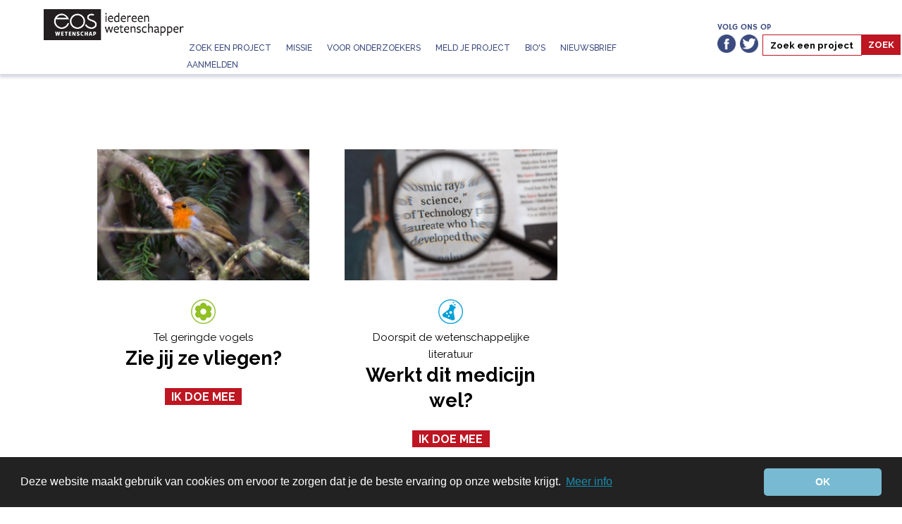

--- FILE ---
content_type: text/html; charset=utf-8
request_url: https://www.iedereenwetenschapper.be/tags-overview/35120
body_size: 6214
content:
<!DOCTYPE html>
<!--[if IEMobile 7]><html class="iem7"  lang="nl" dir="ltr"><![endif]-->
<!--[if lte IE 6]><html class="lt-ie9 lt-ie8 lt-ie7"  lang="nl" dir="ltr"><![endif]-->
<!--[if (IE 7)&(!IEMobile)]><html class="lt-ie9 lt-ie8"  lang="nl" dir="ltr"><![endif]-->
<!--[if IE 8]><html class="lt-ie9"  lang="nl" dir="ltr"><![endif]-->
<!--[if (gte IE 9)|(gt IEMobile 7)]><!--><html xmlns="http://www.w3.org/1999/xhtml"
      xmlns:og="http://ogp.me/ns#"
      xmlns:fb="https://www.facebook.com/2008/fbml"  lang="nl" dir="ltr" prefix="content: http://purl.org/rss/1.0/modules/content/ dc: http://purl.org/dc/terms/ foaf: http://xmlns.com/foaf/0.1/ og: http://ogp.me/ns# rdfs: http://www.w3.org/2000/01/rdf-schema# sioc: http://rdfs.org/sioc/ns# sioct: http://rdfs.org/sioc/types# skos: http://www.w3.org/2004/02/skos/core# xsd: http://www.w3.org/2001/XMLSchema#"><!--<![endif]-->

<head>
<!-- Google Tag Manager -->
<script>(function(w,d,s,l,i){w[l]=w[l]||[];w[l].push({'gtm.start':
new Date().getTime(),event:'gtm.js'});var f=d.getElementsByTagName(s)[0],
j=d.createElement(s),dl=l!='dataLayer'?'&l='+l:'';j.async=true;j.src=
'https://www.googletagmanager.com/gtm.js?id='+i+dl;f.parentNode.insertBefore(j,f);
})(window,document,'script','dataLayer','GTM-T96SRDN');</script>
<!-- End Google Tag Manager -->
<!-- Google anaylytics code-->
<script>
(function(i,s,o,g,r,a,m){i['GoogleAnalyticsObject']=r;i[r]=i[r]||function(){
(i[r].q=i[r].q||[]).push(arguments)},i[r].l=1*new Date();a=s.createElement(o),
m=s.getElementsByTagName(o)[0];a.async=1;a.src=g;m.parentNode.insertBefore(a,m)
})(window,document,'script','https://www.google-analytics.com/analytics.js','ga');

  ga('create','UA-69931645-3', 'auto');
  ga('set', 'anonymizeIp', true);  // Drop last part of IP address
  ga('send', 'pageview');
</script>
<!-- End Google Analytics -->
   <meta charset="utf-8" />
<meta name="Generator" content="Drupal 7 (http://drupal.org)" />
<link rel="shortcut icon" href="https://www.iedereenwetenschapper.be/sites/default/files/favicon.png" type="image/png" />
    
    <title> | Iedereen Wetenschapper</title>
        <meta name="keywords" content="" />
    <meta name="description" content="" />
    <meta charset="utf-8">
    <meta name="viewport" content="initial-scale=1, maximum-scale=1, width=device-width">
    <meta property="og:title" content ="Iedereen Wetenschapper | " /> 
    <meta property="og:image" content="" />
    <meta property="og:type" content="" />
    <meta property="og:url" content="http://www.iedereenwetenschapper.be/tags-overview/35120" />      
    <meta http-equiv="cleartype" content="on">
    <link type="text/css" rel="stylesheet" href="https://www.iedereenwetenschapper.be/sites/default/files/css/css_lQaZfjVpwP_oGNqdtWCSpJT1EMqXdMiU84ekLLxQnc4.css" media="all" />
<link type="text/css" rel="stylesheet" href="https://www.iedereenwetenschapper.be/sites/default/files/css/css_OFdUzud6ZXsO9Gdra8eprTnbKsFaopplPXR1qZUM1mc.css" media="all" />
<link type="text/css" rel="stylesheet" href="https://www.iedereenwetenschapper.be/sites/default/files/css/css_u5ABduWhzn4j4Gi0obEgptcbQ2NUo1D0OSiQz3dxhpw.css" media="all" />
<link type="text/css" rel="stylesheet" href="https://www.iedereenwetenschapper.be/sites/default/files/css/css_XjgYfGWwNDCiYSrOBIbBQLO3_Kq_kgRgXWeuVAou6aM.css" media="all" />
    <script src="https://www.iedereenwetenschapper.be/sites/default/files/js/js_TPRZmUmeC1mz3SQ7t4xnN3gdUVEXqJt0x0Q63NzH9Qs.js"></script>
<script src="https://www.iedereenwetenschapper.be/sites/default/files/js/js_tIKTQ5WXwC_xx2-y_9ENXwJhU3mupPXkenZBYpvBo8w.js"></script>
<script>jQuery(document).ready(function() {
    jQuery("li.shortcut_bar").click(function() {
//      jQuery("#branding").toggle("slow");
      jQuery("#toolbar #toolbar-user").toggle("slow");
    });
    jQuery("ul.admin-list li:even").addClass("even");
    jQuery("ul.admin-list li:odd").addClass("odd");
    jQuery("ul li:last-child").addClass("last");
    jQuery("ul li:last-child").prev("li").addClass("last-prev");
  });</script>
<script src="https://www.iedereenwetenschapper.be/sites/default/files/js/js_5d3lbP-fgVdtyn3fJxJ3ZkdjQXhF15u1hoUKu2uIX2w.js"></script>
<script>var $ = jQuery</script>
<script src="https://www.iedereenwetenschapper.be/sites/default/files/js/js_LP6cIpn9AcOtlFY8CRGAkvHIzHnzajqffJoU_mOKWtA.js"></script>
<script src="https://www.iedereenwetenschapper.be/sites/default/files/js/js_FdZ_aLBpIsebX9ILiRWQPl3YJQMUZSW_D1RPdplfqmQ.js"></script>
<script>jQuery.extend(Drupal.settings, {"basePath":"\/","pathPrefix":"","ajaxPageState":{"theme":"ccs","theme_token":"bC4iCbypZHIHhjF56UhbdthcTSuwKUWTjxr0P6t88to","js":{"sites\/all\/modules\/jquery_update\/replace\/jquery\/1.7\/jquery.min.js":1,"misc\/jquery-extend-3.4.0.js":1,"misc\/jquery-html-prefilter-3.5.0-backport.js":1,"misc\/jquery.once.js":1,"misc\/drupal.js":1,"public:\/\/languages\/nl_J1__BHxUPFL07RU6s3qYOiElaWPTVzb2C7RO5OhyVmM.js":1,"0":1,"sites\/all\/modules\/ifo_backend\/js\/ifo_backend.js":1,"1":1,"sites\/all\/modules\/ccs\/validate.js":1,"sites\/all\/modules\/captcha\/captcha.js":1,"sites\/all\/modules\/ccs_design\/menu_css\/script.js":1,"sites\/all\/themes\/ccs\/js\/ccs.js":1,"sites\/all\/themes\/ccs\/..\/..\/modules\/ccs\/validate.js":1,"sites\/all\/themes\/ccs\/js\/menu_new.js":1},"css":{"modules\/system\/system.base.css":1,"modules\/system\/system.menus.css":1,"modules\/system\/system.messages.css":1,"modules\/system\/system.theme.css":1,"modules\/aggregator\/aggregator.css":1,"modules\/comment\/comment.css":1,"sites\/all\/modules\/date\/date_api\/date.css":1,"sites\/all\/modules\/date\/date_popup\/themes\/datepicker.1.7.css":1,"sites\/all\/modules\/date\/date_repeat_field\/date_repeat_field.css":1,"modules\/field\/theme\/field.css":1,"sites\/all\/modules\/node\/node.css":1,"modules\/search\/search.css":1,"sites\/all\/modules\/user\/user.css":1,"modules\/forum\/forum.css":1,"sites\/all\/modules\/views\/css\/views.css":1,"sites\/all\/modules\/ctools\/css\/ctools.css":1,"sites\/all\/modules\/panels\/css\/panels.css":1,"sites\/all\/modules\/ccs\/participate.css":1,"sites\/all\/modules\/ccs_design\/css\/ccs_design.css":1,"sites\/all\/modules\/ccs_design\/menu_css\/styles.css":1,"sites\/all\/themes\/ccs\/system.menus.css":1,"sites\/all\/themes\/ccs\/system.messages.css":1,"sites\/all\/themes\/ccs\/system.theme.css":1,"sites\/all\/themes\/ccs\/css\/styles.css":1,"sites\/all\/themes\/ccs\/css\/layouts\/responsive.css":1}},"urlIsAjaxTrusted":{"\/tags-overview\/35120":true}});</script>
        <!--[if lt IE 9]>
    <script src="/sites/all/themes/zen/js/html5-respond.js"></script>
    <![endif]-->
        <link href='https://fonts.googleapis.com/css?family=Raleway:400,300,700,500' rel='stylesheet' type='text/css'>
    <!--added support  objectfit for safari -->
       <link rel="stylesheet" type="text/css" href="//cdnjs.cloudflare.com/ajax/libs/cookieconsent2/3.0.3/cookieconsent.min.css" />
   <script src="//cdnjs.cloudflare.com/ajax/libs/cookieconsent2/3.0.3/cookieconsent.min.js"></script>
   <script>
   window.addEventListener("load", function(){
   window.cookieconsent.initialise({
    "palette": {
      "popup": {
        "background": "#222",
        "text": "#fff"
      },
      "button": {
        "background": "#77BAD2",
        "text": "#fff"
    }
  },
  "theme": "classic",
  "content": {
    "dismiss": Drupal.t("OK"),
     "message":"Deze website maakt gebruik van cookies om ervoor te zorgen dat je de beste ervaring op onze website krijgt.",
     "link": "Meer info",
     "href": "/cookie-policy"
  }
})});
</script>
</head>
<body class="html not-front not-logged-in no-sidebars page-tags-overview page-tags-overview- page-tags-overview-35120 i18n-nl section-tags-overview" >
<!-- Google Tag Manager (noscript) -->
<noscript><iframe src="https://www.googletagmanager.com/ns.html?id=GTM-T96SRDN"
height="0" width="0" style="display:none;visibility:hidden"></iframe></noscript>
<!-- End Google Tag Manager (noscript) -->
  <script>
      window.fbAsyncInit = function() {
      FB.init({
        appId      : '1054254327918571',
        xfbml      : true,
        version    : 'v2.5'
      });
    };

   (function(d, s, id){
      var js, fjs = d.getElementsByTagName(s)[0];
      if (d.getElementById(id)) {return;}
      js = d.createElement(s); js.id = id;
      js.src = "//connect.facebook.net/en_US/sdk.js";
      fjs.parentNode.insertBefore(js, fjs);
    }(document, 'script', 'facebook-jssdk'));
  </script>
      <p id="skip-link">
      <a href="#main-menu" class="element-invisible element-focusable">Jump to navigation</a>
    </p>
      <div id="page">
      <div class="drop_down_botton"><img class="button" src="/sites/all/themes/ccs/images/menu.png"></img></div>
  <header class="header" id="header" role="banner">
      
      <!--<div class="drop_down_botton"><img class="button" src="/sites/all/themes/ccs/images/menu.png"></img></div>-->
     
 
        
        <div class="drop_down"style="">
       <div class="drop_down_botton_x"><img class="x-button" src="/sites/all/themes/ccs/images/close-button.png" style="display: none;" /></div>
       <div class="image_wr"><img class="ima" src="/sites/all/themes/ccs/images/Eos_wetenschap_zwart.png" style= "display: none;" /></div>
       <div class="responsive-menu" style="float:right;width:90%;display:none;padding:0 5%;height:100vh;">
            <div style="float:left;width:100%;margin-bottom:2px;" class="add-top-logo"><a target ="_blank" href="https://www.iedereenwetenschapper.be"><img src="https://www.iedereenwetenschapper.be/sites/all/themes/ccs/images/log.jpg" ></div><div  class="menu-home"style="float:left;width:100%;margin-bottom:2px;">
                     <div style="float:left;width:90%;" class="link-menu" id="link-id"><a href="https://www.iedereenwetenschapper.be/search-for-project">ZOEK EEN PROJECT</a></div>
                     <div style="float:left;width:10%;" class="more-menu" id="more-id"></div>
                  </div><div  class="menu-home"style="float:left;width:100%;margin-bottom:2px;">
                     <div style="float:left;width:90%;" class="link-menu" id="link-id"><a href="https://www.iedereenwetenschapper.be/over-ons">MISSIE</a></div>
                     <div style="float:left;width:10%;" class="more-menu" id="more-id"></div>
                  </div><div  class="menu-home"style="float:left;width:100%;margin-bottom:2px;">
                     <div style="float:left;width:90%;" class="link-menu" id="link-id"><a href="https://www.iedereenwetenschapper.be/voor-onderzoekers">VOOR ONDERZOEKERS</a></div>
                     <div style="float:left;width:10%;" class="more-menu" id="more-id"></div>
                  </div><div  class="menu-home"style="float:left;width:100%;margin-bottom:2px;">
                     <div style="float:left;width:90%;" class="link-menu" id="link-id"><a href="https://www.iedereenwetenschapper.be/meld-je-project">MELD JE PROJECT </a></div>
                     <div style="float:left;width:10%;" class="more-menu" id="more-id"></div>
                  </div><div  class="menu-home"style="float:left;width:100%;margin-bottom:2px;">
                     <div style="float:left;width:90%;" class="link-menu" id="link-id"><a href="https://www.iedereenwetenschapper.be/bio">BIO's</a></div>
                     <div style="float:left;width:10%;" class="more-menu" id="more-id"></div>
                  </div><div  class="menu-home"style="float:left;width:100%;margin-bottom:2px;">
                     <div style="float:left;width:90%;" class="link-menu" id="link-id"><a href="https://www.iedereenwetenschapper.be/newsletter">NIEUWSBRIEF</a></div>
                     <div style="float:left;width:10%;" class="more-menu" id="more-id"></div>
                  </div><div style="float:left;width:100%;margin-bottom:2px; border-bottom: 1px solid #14145F;" class="link-menu" id="link-id"><a class="login-b"; href="https://www.iedereenwetenschapper.be/user">AANMELDEN</a></div><div style="float:left;width:100%;margin-bottom:2px;" class="r-social-media"></div><div style="float:left;width:100%;margin-bottom:2px;" class="add-footer-logo"><a target="_blank" href="http://www.eoswetenschap.eu/"><img src="https://www.iedereenwetenschapper.be/sites/all/themes/ccs/images/Eos_wetenschap_zwart.png"></a></div>       <div style="clear:both"></div>
       </div> 
     
      <div class="header__region region region-header">
    <div id="block-block-4" class="block block-block first last odd">

      
  <div class="header-wrapper" >
                  <div class="logo-content-wrapper">
                       <div class="logo-wrapper"><a href="https://www.iedereenwetenschapper.be"><img src="https://www.iedereenwetenschapper.be/sites/all/modules/ccs_design/images/logo-NEW.png" width="100" height="51" /></a></div>
                       <div class="link-wrapper"><ul class="parent-menu"><li class="sub-menus"><a href="https://www.iedereenwetenschapper.be/search-for-project">ZOEK EEN PROJECT</a></li><li class="sub-menus"><a href="https://www.iedereenwetenschapper.be/over-ons">MISSIE</a></li><li class="sub-menus"><a href="https://www.iedereenwetenschapper.be/voor-onderzoekers">VOOR ONDERZOEKERS</a></li><li class="sub-menus"><a href="https://www.iedereenwetenschapper.be/meld-je-project">MELD JE PROJECT </a></li><li class="sub-menus"><a href="https://www.iedereenwetenschapper.be/bio">BIO's</a></li><li class="sub-menus"><a href="https://www.iedereenwetenschapper.be/newsletter">NIEUWSBRIEF</a></li><li class="sub-menus"><a href="https://www.iedereenwetenschapper.be/user">AANMELDEN</a></li></ul></div>
                       <div class="social-wrapper"><ul><li class="social-media"><div class=""text"><a class = "social-text" href="javascript:void(0)"> VOLG ONS OP</a></div><div class="sm-icons"></div></li><li> <a href="https://www.facebook.com/eosmagazine" target="_blank"><img src="https://www.iedereenwetenschapper.be/sites/all/modules/ccs_design/images/facebook.png" width="20" height="20" /></a> <a href="https://www.twitter.com/Iedereen_W" target="_blank"><img src="https://www.iedereenwetenschapper.be/sites/all/modules/ccs_design/images/twitter.png" width="20" height="20" /></a><form action="/tags-overview/35120" method="post" id="ccs-search-form" accept-charset="UTF-8"><div><input type="hidden" name="form_build_id" value="form-Ykz6HBGV94FT__zi5hs-5YRZHtIG3k-F9DF2ZSR1tO0" />
<input type="hidden" name="form_id" value="ccs_search_form" />
<div class="search-main"><div class="form-box"><div class="form-item form-type-textfield form-item-search-text">
  <input placeholder="Zoek een project" type="text" id="edit-search-text" name="search_text" value="" size="60" maxlength="128" class="form-text" />
</div>
</div><div id="button"><input type="submit" id="edit-search-btn" name="op" value="ZOEK" class="form-submit" /></div></div></div></form></li></ul></div>
                       <div class="clear-both"></div>
                  </div>
             </div><input type="hidden" class="base_url" value="https://www.iedereenwetenschapper.be" /><div class="extra" style="width:100%; min-height:120px;"></div><div class= "logo-eos"><a href ="https://www.iedereenwetenschapper.be"><img src="https://www.iedereenwetenschapper.be/sites/all/modules/ccs_design/images/logo-NEW.png" /></a></div>
</div>
  </div>
    
   </div>
  </header>

  <div id="main">

    <div id="content" class="column" role="main">
                  <a id="main-content"></a>
                  <?php// print render($title_suffix); ?>
                              


<div id ="home-overview"><div class="overview-table"><div class="bio-overview-wrapper">                       
                  <div class ="body_image" id="image image-0"><a href ="/projects/zie-jij-ze-vliegen"><img typeof="foaf:Image" src="https://www.iedereenwetenschapper.be/sites/default/files/styles/custom/public/charlotte_iedereenwetenschapper_pixabay.JPG?itok=wQb6xYoP" width="324" height="200" alt="" /></a></div>
                      <div class = "category_img" id="category category-0"><a href ="/category-overview/221"><img typeof="foaf:Image" src="https://www.iedereenwetenschapper.be/sites/default/files/styles/category_style/public/natuur_3.png?itok=I6AVjLZB" alt="" title="Natuur" /></a></div>
                       <div class ="body_subtitle" id ="subtitle subtitle-0"><a href="/projects/zie-jij-ze-vliegen">Tel geringde vogels</a></div>
                      <div class="body_title" id ="title title-0"><a href="/projects/zie-jij-ze-vliegen">Zie jij ze vliegen?</a></div><div class ="participate"><a href ="/projects/zie-jij-ze-vliegen">IK  DOE MEE</a></div><div class="tags"> <a  class="tag_title" href ="/tags-overview/1366">België<span style="line-height:13px;color:#3b4a7f;">,</span> <a  class="tag_title" href ="/tags-overview/35095">biologie<span style="line-height:13px;color:#3b4a7f;">,</span> <a  class="tag_title" href ="/tags-overview/838">Nederland<span style="line-height:13px;color:#3b4a7f;">,</span> <a  class="tag_title" href ="/tags-overview/35120">voorkennis<span style="line-height:13px;color:#3b4a7f;">,</span> <a  class="tag_title" href ="/tags-overview/875">waarnemingen</a></div></div><div class="bio-overview-spacer"></div><div class="bio-overview-wrapper">                       
                  <div class ="body_image" id="image image-1"><a href ="/projects/werkt-dit-medicijn-wel"><img typeof="foaf:Image" src="https://www.iedereenwetenschapper.be/sites/default/files/styles/custom/public/concept-iedereenwetenschapper_pixa.jpg?itok=Hg5AeW3f" width="324" height="200" alt="" /></a></div>
                      <div class = "category_img" id="category category-1"><a href ="/category-overview/1075"><img typeof="foaf:Image" src="https://www.iedereenwetenschapper.be/sites/default/files/styles/category_style/public/chemics.png?itok=Yvi8zquV" alt="" title="onderzoek" /></a></div>
                       <div class ="body_subtitle" id ="subtitle subtitle-1"><a href="/projects/werkt-dit-medicijn-wel">Doorspit de wetenschappelijke literatuur</a></div>
                      <div class="body_title" id ="title title-1"><a href="/projects/werkt-dit-medicijn-wel">Werkt dit medicijn wel?</a></div><div class ="participate"><a href ="/projects/werkt-dit-medicijn-wel">IK  DOE MEE</a></div><div class="tags"> <a  class="tag_title" href ="/tags-overview/35109">internationaal<span style="line-height:13px;color:#3b4a7f;">,</span> <a  class="tag_title" href ="/tags-overview/35120">voorkennis</a></div></div><div class="bio-overview-spacer"></div></div></div><div class="clear-both"></div>          </div>

    <div id="navigation">

              <nav id="main-menu" role="navigation" tabindex="-1">
          <h2 class="element-invisible">Main menu</h2><ul class="links inline clearfix"><li class="menu-1493 first"><a href="/search-for-project" title="">ZOEK EEN PROJECT</a></li>
<li class="menu-990"><a href="/over-ons">MISSIE</a></li>
<li class="menu-775"><a href="/voor-onderzoekers" title="">VOOR ONDERZOEKERS</a></li>
<li class="menu-777"><a href="/meld-je-project" title="">MELD JE PROJECT </a></li>
<li class="menu-778"><a href="/bio" title="">BIO&#039;s</a></li>
<li class="menu-1496 last"><a href="/newsletter">NIEUWSBRIEF</a></li>
</ul>        </nav>
      
      
    </div>

    
    
  </div>
     <footer id="footer" class="region region-footer">
    <div id="block-block-1" class="block block-block first last odd">

      
  <div class="footer-subscription-wrapper"><div class="subscrition-form-wrapper">
                  <div class="subscrition-form-content-wrapper"><div class= "footer-title"><span>SCHRIJF JE IN OP DE NIEUWSBRIEF VAN IEDEREEN WETENSCHAPPER<span></div><form action="/tags-overview/35120" method="post" id="ccs-footer-newsletter-form" accept-charset="UTF-8"><div><input type="hidden" name="form_build_id" value="form-GyGKduZwzzp368B0BMLJmeziO-5wSYa1Ll55rzDpyO0" />
<input type="hidden" name="form_id" value="ccs_footer_newsletter_form" />
<div class="form-box"><div class="form-item form-type-textfield form-item-first-name">
  <label for="edit-first-name">Voornaam </label>
 <input placeholder="Voornaam" type="text" id="edit-first-name" name="first_name" value="" size="60" maxlength="128" class="form-text" />
</div>
</div><div class="form-box"><div class="form-item form-type-textfield form-item-last-name">
  <label for="edit-last-name">Achternaam </label>
 <input placeholder="Achternaam" type="text" id="edit-last-name" name="last_name" value="" size="60" maxlength="128" class="form-text" />
</div>
</div><div class="form-box"><div class="form-item form-type-textfield form-item-email-address">
  <label for="edit-email-address">E-mailadres </label>
 <input placeholder="E-mailadres invoeren" type="text" id="edit-email-address" name="email_address" value="" size="60" maxlength="128" class="form-text" />
</div>
</div><div class="captcha"><input type="hidden" name="captcha_sid" value="27754623" />
<input type="hidden" name="captcha_token" value="cecb9d8776b0d6642f840cfecc562f9d" />
<img typeof="foaf:Image" src="/image_captcha?sid=27754623&amp;ts=1769956234" width="90" height="36" alt="Image CAPTCHA" title="Image CAPTCHA" /><div class="form-item form-type-textfield form-item-captcha-response">
  <label for="edit-captcha-response">Bewijs dat je geen robot bent <span class="form-required" title="This field is required.">*</span></label>
 <input type="text" id="edit-captcha-response" name="captcha_response" value="" size="15" maxlength="128" class="form-text required" />
<div class="description">Geef hier de karakters uit de afbeelding in.</div>
</div>
</div><div id="button"><input type="submit" id="edit-mynewsletter" name="op" value="VERZENDEN" class="form-submit" /></div></div></form></div></div></div> <div class="link-wrapper"><div class="footer-menu">
                      <div class="logo-wrapper"><a href="http://www.eoswetenschap.eu/" target = "_blank"><img src="https://www.iedereenwetenschapper.be/sites/all/modules/ccs_design/images/logo-NEW-footer.png" /></a></div>
                             <div class="links-part"><div class="links"><a href="https://www.iedereenwetenschapper.be/search-for-project">ZOEK EEN PROJECT</a></div><div class="links"><a href="https://www.iedereenwetenschapper.be/contacteer-ons">Contact</a></div><div class="links"><a href="https://www.iedereenwetenschapper.be/over-ons">MISSIE</a></div><div class="links"><a href="https://www.iedereenwetenschapper.be/veelgestelde-vragen">Veelgestelde vragen</a></div><div class="links"><a href="https://www.iedereenwetenschapper.be/disclaimer">Disclaimer</a></div><div class="links"><a href="https://www.iedereenwetenschapper.be/meld-je-project">MELD JE PROJECT</a></div><div class="links"><a href="https://www.iedereenwetenschapper.be/privacy-policy">Privacy Policy</a></div><div class="links"><a href="https://www.iedereenwetenschapper.be/voor-onderzoekers">VOOR ONDERZOEKERS</a></div><div class="links"><a href="https://www.iedereenwetenschapper.be/user">AANMELDEN</a></div></div></div></div> 
</div>
  </footer>
</div>

  <div class="region region-bottom">
    <div id="block-block-5" class="block block-block first last odd">

      
  <div class="footer_bottom">
               <div class="footer_bottom_copyright">© 2026, All rights reserved - Bridged by™ <a href="http://www.infanion.com" target="_blank">Infanion</a> </div>
               <div class="clear-both"></div>
               </div>
</div>
  </div>
  </body>
</html>


--- FILE ---
content_type: text/html; charset=utf-8
request_url: https://www.iedereenwetenschapper.be/tags-overview/home-page
body_size: 5646
content:
<!DOCTYPE html>
<!--[if IEMobile 7]><html class="iem7"  lang="nl" dir="ltr"><![endif]-->
<!--[if lte IE 6]><html class="lt-ie9 lt-ie8 lt-ie7"  lang="nl" dir="ltr"><![endif]-->
<!--[if (IE 7)&(!IEMobile)]><html class="lt-ie9 lt-ie8"  lang="nl" dir="ltr"><![endif]-->
<!--[if IE 8]><html class="lt-ie9"  lang="nl" dir="ltr"><![endif]-->
<!--[if (gte IE 9)|(gt IEMobile 7)]><!--><html xmlns="http://www.w3.org/1999/xhtml"
      xmlns:og="http://ogp.me/ns#"
      xmlns:fb="https://www.facebook.com/2008/fbml"  lang="nl" dir="ltr" prefix="content: http://purl.org/rss/1.0/modules/content/ dc: http://purl.org/dc/terms/ foaf: http://xmlns.com/foaf/0.1/ og: http://ogp.me/ns# rdfs: http://www.w3.org/2000/01/rdf-schema# sioc: http://rdfs.org/sioc/ns# sioct: http://rdfs.org/sioc/types# skos: http://www.w3.org/2004/02/skos/core# xsd: http://www.w3.org/2001/XMLSchema#"><!--<![endif]-->

<head>
<!-- Google Tag Manager -->
<script>(function(w,d,s,l,i){w[l]=w[l]||[];w[l].push({'gtm.start':
new Date().getTime(),event:'gtm.js'});var f=d.getElementsByTagName(s)[0],
j=d.createElement(s),dl=l!='dataLayer'?'&l='+l:'';j.async=true;j.src=
'https://www.googletagmanager.com/gtm.js?id='+i+dl;f.parentNode.insertBefore(j,f);
})(window,document,'script','dataLayer','GTM-T96SRDN');</script>
<!-- End Google Tag Manager -->
<!-- Google anaylytics code-->
<script>
(function(i,s,o,g,r,a,m){i['GoogleAnalyticsObject']=r;i[r]=i[r]||function(){
(i[r].q=i[r].q||[]).push(arguments)},i[r].l=1*new Date();a=s.createElement(o),
m=s.getElementsByTagName(o)[0];a.async=1;a.src=g;m.parentNode.insertBefore(a,m)
})(window,document,'script','https://www.google-analytics.com/analytics.js','ga');

  ga('create','UA-69931645-3', 'auto');
  ga('set', 'anonymizeIp', true);  // Drop last part of IP address
  ga('send', 'pageview');
</script>
<!-- End Google Analytics -->
   <meta charset="utf-8" />
<meta name="Generator" content="Drupal 7 (http://drupal.org)" />
<link rel="shortcut icon" href="https://www.iedereenwetenschapper.be/sites/default/files/favicon.png" type="image/png" />
    
    <title> | Iedereen Wetenschapper</title>
        <meta name="keywords" content="" />
    <meta name="description" content="" />
    <meta charset="utf-8">
    <meta name="viewport" content="initial-scale=1, maximum-scale=1, width=device-width">
    <meta property="og:title" content ="Iedereen Wetenschapper | " /> 
    <meta property="og:image" content="" />
    <meta property="og:type" content="" />
    <meta property="og:url" content="http://www.iedereenwetenschapper.be/tags-overview/home-page" />      
    <meta http-equiv="cleartype" content="on">
    <link type="text/css" rel="stylesheet" href="https://www.iedereenwetenschapper.be/sites/default/files/css/css_lQaZfjVpwP_oGNqdtWCSpJT1EMqXdMiU84ekLLxQnc4.css" media="all" />
<link type="text/css" rel="stylesheet" href="https://www.iedereenwetenschapper.be/sites/default/files/css/css_OFdUzud6ZXsO9Gdra8eprTnbKsFaopplPXR1qZUM1mc.css" media="all" />
<link type="text/css" rel="stylesheet" href="https://www.iedereenwetenschapper.be/sites/default/files/css/css_u5ABduWhzn4j4Gi0obEgptcbQ2NUo1D0OSiQz3dxhpw.css" media="all" />
<link type="text/css" rel="stylesheet" href="https://www.iedereenwetenschapper.be/sites/default/files/css/css_XjgYfGWwNDCiYSrOBIbBQLO3_Kq_kgRgXWeuVAou6aM.css" media="all" />
    <script src="https://www.iedereenwetenschapper.be/sites/default/files/js/js_TPRZmUmeC1mz3SQ7t4xnN3gdUVEXqJt0x0Q63NzH9Qs.js"></script>
<script src="https://www.iedereenwetenschapper.be/sites/default/files/js/js_tIKTQ5WXwC_xx2-y_9ENXwJhU3mupPXkenZBYpvBo8w.js"></script>
<script>jQuery(document).ready(function() {
    jQuery("li.shortcut_bar").click(function() {
//      jQuery("#branding").toggle("slow");
      jQuery("#toolbar #toolbar-user").toggle("slow");
    });
    jQuery("ul.admin-list li:even").addClass("even");
    jQuery("ul.admin-list li:odd").addClass("odd");
    jQuery("ul li:last-child").addClass("last");
    jQuery("ul li:last-child").prev("li").addClass("last-prev");
  });</script>
<script src="https://www.iedereenwetenschapper.be/sites/default/files/js/js_5d3lbP-fgVdtyn3fJxJ3ZkdjQXhF15u1hoUKu2uIX2w.js"></script>
<script>var $ = jQuery</script>
<script src="https://www.iedereenwetenschapper.be/sites/default/files/js/js_LP6cIpn9AcOtlFY8CRGAkvHIzHnzajqffJoU_mOKWtA.js"></script>
<script src="https://www.iedereenwetenschapper.be/sites/default/files/js/js_FdZ_aLBpIsebX9ILiRWQPl3YJQMUZSW_D1RPdplfqmQ.js"></script>
<script>jQuery.extend(Drupal.settings, {"basePath":"\/","pathPrefix":"","ajaxPageState":{"theme":"ccs","theme_token":"bC4iCbypZHIHhjF56UhbdthcTSuwKUWTjxr0P6t88to","js":{"sites\/all\/modules\/jquery_update\/replace\/jquery\/1.7\/jquery.min.js":1,"misc\/jquery-extend-3.4.0.js":1,"misc\/jquery-html-prefilter-3.5.0-backport.js":1,"misc\/jquery.once.js":1,"misc\/drupal.js":1,"public:\/\/languages\/nl_J1__BHxUPFL07RU6s3qYOiElaWPTVzb2C7RO5OhyVmM.js":1,"0":1,"sites\/all\/modules\/ifo_backend\/js\/ifo_backend.js":1,"1":1,"sites\/all\/modules\/ccs\/validate.js":1,"sites\/all\/modules\/captcha\/captcha.js":1,"sites\/all\/modules\/ccs_design\/menu_css\/script.js":1,"sites\/all\/themes\/ccs\/js\/ccs.js":1,"sites\/all\/themes\/ccs\/..\/..\/modules\/ccs\/validate.js":1,"sites\/all\/themes\/ccs\/js\/menu_new.js":1},"css":{"modules\/system\/system.base.css":1,"modules\/system\/system.menus.css":1,"modules\/system\/system.messages.css":1,"modules\/system\/system.theme.css":1,"modules\/aggregator\/aggregator.css":1,"modules\/comment\/comment.css":1,"sites\/all\/modules\/date\/date_api\/date.css":1,"sites\/all\/modules\/date\/date_popup\/themes\/datepicker.1.7.css":1,"sites\/all\/modules\/date\/date_repeat_field\/date_repeat_field.css":1,"modules\/field\/theme\/field.css":1,"sites\/all\/modules\/node\/node.css":1,"modules\/search\/search.css":1,"sites\/all\/modules\/user\/user.css":1,"modules\/forum\/forum.css":1,"sites\/all\/modules\/views\/css\/views.css":1,"sites\/all\/modules\/ctools\/css\/ctools.css":1,"sites\/all\/modules\/panels\/css\/panels.css":1,"sites\/all\/modules\/ccs\/participate.css":1,"sites\/all\/modules\/ccs_design\/css\/ccs_design.css":1,"sites\/all\/modules\/ccs_design\/menu_css\/styles.css":1,"sites\/all\/themes\/ccs\/system.menus.css":1,"sites\/all\/themes\/ccs\/system.messages.css":1,"sites\/all\/themes\/ccs\/system.theme.css":1,"sites\/all\/themes\/ccs\/css\/styles.css":1,"sites\/all\/themes\/ccs\/css\/layouts\/responsive.css":1}},"urlIsAjaxTrusted":{"\/tags-overview\/home-page":true}});</script>
        <!--[if lt IE 9]>
    <script src="/sites/all/themes/zen/js/html5-respond.js"></script>
    <![endif]-->
        <link href='https://fonts.googleapis.com/css?family=Raleway:400,300,700,500' rel='stylesheet' type='text/css'>
    <!--added support  objectfit for safari -->
       <link rel="stylesheet" type="text/css" href="//cdnjs.cloudflare.com/ajax/libs/cookieconsent2/3.0.3/cookieconsent.min.css" />
   <script src="//cdnjs.cloudflare.com/ajax/libs/cookieconsent2/3.0.3/cookieconsent.min.js"></script>
   <script>
   window.addEventListener("load", function(){
   window.cookieconsent.initialise({
    "palette": {
      "popup": {
        "background": "#222",
        "text": "#fff"
      },
      "button": {
        "background": "#77BAD2",
        "text": "#fff"
    }
  },
  "theme": "classic",
  "content": {
    "dismiss": Drupal.t("OK"),
     "message":"Deze website maakt gebruik van cookies om ervoor te zorgen dat je de beste ervaring op onze website krijgt.",
     "link": "Meer info",
     "href": "/cookie-policy"
  }
})});
</script>
</head>
<body class="html not-front not-logged-in no-sidebars page-tags-overview page-tags-overview-home-page i18n-nl section-tags-overview" >
<!-- Google Tag Manager (noscript) -->
<noscript><iframe src="https://www.googletagmanager.com/ns.html?id=GTM-T96SRDN"
height="0" width="0" style="display:none;visibility:hidden"></iframe></noscript>
<!-- End Google Tag Manager (noscript) -->
  <script>
      window.fbAsyncInit = function() {
      FB.init({
        appId      : '1054254327918571',
        xfbml      : true,
        version    : 'v2.5'
      });
    };

   (function(d, s, id){
      var js, fjs = d.getElementsByTagName(s)[0];
      if (d.getElementById(id)) {return;}
      js = d.createElement(s); js.id = id;
      js.src = "//connect.facebook.net/en_US/sdk.js";
      fjs.parentNode.insertBefore(js, fjs);
    }(document, 'script', 'facebook-jssdk'));
  </script>
      <p id="skip-link">
      <a href="#main-menu" class="element-invisible element-focusable">Jump to navigation</a>
    </p>
      <div id="page">
      <div class="drop_down_botton"><img class="button" src="/sites/all/themes/ccs/images/menu.png"></img></div>
  <header class="header" id="header" role="banner">
      
      <!--<div class="drop_down_botton"><img class="button" src="/sites/all/themes/ccs/images/menu.png"></img></div>-->
     
 
        
        <div class="drop_down"style="">
       <div class="drop_down_botton_x"><img class="x-button" src="/sites/all/themes/ccs/images/close-button.png" style="display: none;" /></div>
       <div class="image_wr"><img class="ima" src="/sites/all/themes/ccs/images/Eos_wetenschap_zwart.png" style= "display: none;" /></div>
       <div class="responsive-menu" style="float:right;width:90%;display:none;padding:0 5%;height:100vh;">
            <div style="float:left;width:100%;margin-bottom:2px;" class="add-top-logo"><a target ="_blank" href="https://www.iedereenwetenschapper.be"><img src="https://www.iedereenwetenschapper.be/sites/all/themes/ccs/images/log.jpg" ></div><div  class="menu-home"style="float:left;width:100%;margin-bottom:2px;">
                     <div style="float:left;width:90%;" class="link-menu" id="link-id"><a href="https://www.iedereenwetenschapper.be/search-for-project">ZOEK EEN PROJECT</a></div>
                     <div style="float:left;width:10%;" class="more-menu" id="more-id"></div>
                  </div><div  class="menu-home"style="float:left;width:100%;margin-bottom:2px;">
                     <div style="float:left;width:90%;" class="link-menu" id="link-id"><a href="https://www.iedereenwetenschapper.be/over-ons">MISSIE</a></div>
                     <div style="float:left;width:10%;" class="more-menu" id="more-id"></div>
                  </div><div  class="menu-home"style="float:left;width:100%;margin-bottom:2px;">
                     <div style="float:left;width:90%;" class="link-menu" id="link-id"><a href="https://www.iedereenwetenschapper.be/voor-onderzoekers">VOOR ONDERZOEKERS</a></div>
                     <div style="float:left;width:10%;" class="more-menu" id="more-id"></div>
                  </div><div  class="menu-home"style="float:left;width:100%;margin-bottom:2px;">
                     <div style="float:left;width:90%;" class="link-menu" id="link-id"><a href="https://www.iedereenwetenschapper.be/meld-je-project">MELD JE PROJECT </a></div>
                     <div style="float:left;width:10%;" class="more-menu" id="more-id"></div>
                  </div><div  class="menu-home"style="float:left;width:100%;margin-bottom:2px;">
                     <div style="float:left;width:90%;" class="link-menu" id="link-id"><a href="https://www.iedereenwetenschapper.be/bio">BIO's</a></div>
                     <div style="float:left;width:10%;" class="more-menu" id="more-id"></div>
                  </div><div  class="menu-home"style="float:left;width:100%;margin-bottom:2px;">
                     <div style="float:left;width:90%;" class="link-menu" id="link-id"><a href="https://www.iedereenwetenschapper.be/newsletter">NIEUWSBRIEF</a></div>
                     <div style="float:left;width:10%;" class="more-menu" id="more-id"></div>
                  </div><div style="float:left;width:100%;margin-bottom:2px; border-bottom: 1px solid #14145F;" class="link-menu" id="link-id"><a class="login-b"; href="https://www.iedereenwetenschapper.be/user">AANMELDEN</a></div><div style="float:left;width:100%;margin-bottom:2px;" class="r-social-media"></div><div style="float:left;width:100%;margin-bottom:2px;" class="add-footer-logo"><a target="_blank" href="http://www.eoswetenschap.eu/"><img src="https://www.iedereenwetenschapper.be/sites/all/themes/ccs/images/Eos_wetenschap_zwart.png"></a></div>       <div style="clear:both"></div>
       </div> 
     
      <div class="header__region region region-header">
    <div id="block-block-4" class="block block-block first last odd">

      
  <div class="header-wrapper" >
                  <div class="logo-content-wrapper">
                       <div class="logo-wrapper"><a href="https://www.iedereenwetenschapper.be"><img src="https://www.iedereenwetenschapper.be/sites/all/modules/ccs_design/images/logo-NEW.png" width="100" height="51" /></a></div>
                       <div class="link-wrapper"><ul class="parent-menu"><li class="sub-menus"><a href="https://www.iedereenwetenschapper.be/search-for-project">ZOEK EEN PROJECT</a></li><li class="sub-menus"><a href="https://www.iedereenwetenschapper.be/over-ons">MISSIE</a></li><li class="sub-menus"><a href="https://www.iedereenwetenschapper.be/voor-onderzoekers">VOOR ONDERZOEKERS</a></li><li class="sub-menus"><a href="https://www.iedereenwetenschapper.be/meld-je-project">MELD JE PROJECT </a></li><li class="sub-menus"><a href="https://www.iedereenwetenschapper.be/bio">BIO's</a></li><li class="sub-menus"><a href="https://www.iedereenwetenschapper.be/newsletter">NIEUWSBRIEF</a></li><li class="sub-menus"><a href="https://www.iedereenwetenschapper.be/user">AANMELDEN</a></li></ul></div>
                       <div class="social-wrapper"><ul><li class="social-media"><div class=""text"><a class = "social-text" href="javascript:void(0)"> VOLG ONS OP</a></div><div class="sm-icons"></div></li><li> <a href="https://www.facebook.com/eosmagazine" target="_blank"><img src="https://www.iedereenwetenschapper.be/sites/all/modules/ccs_design/images/facebook.png" width="20" height="20" /></a> <a href="https://www.twitter.com/Iedereen_W" target="_blank"><img src="https://www.iedereenwetenschapper.be/sites/all/modules/ccs_design/images/twitter.png" width="20" height="20" /></a><form action="/tags-overview/home-page" method="post" id="ccs-search-form" accept-charset="UTF-8"><div><input type="hidden" name="form_build_id" value="form-HOUiYesFIfh7fAxok6XRSm3jVL56DKxTt9JImyWQJ1Q" />
<input type="hidden" name="form_id" value="ccs_search_form" />
<div class="search-main"><div class="form-box"><div class="form-item form-type-textfield form-item-search-text">
  <input placeholder="Zoek een project" type="text" id="edit-search-text" name="search_text" value="" size="60" maxlength="128" class="form-text" />
</div>
</div><div id="button"><input type="submit" id="edit-search-btn" name="op" value="ZOEK" class="form-submit" /></div></div></div></form></li></ul></div>
                       <div class="clear-both"></div>
                  </div>
             </div><input type="hidden" class="base_url" value="https://www.iedereenwetenschapper.be" /><div class="extra" style="width:100%; min-height:120px;"></div><div class= "logo-eos"><a href ="https://www.iedereenwetenschapper.be"><img src="https://www.iedereenwetenschapper.be/sites/all/modules/ccs_design/images/logo-NEW.png" /></a></div>
</div>
  </div>
    
   </div>
  </header>

  <div id="main">

    <div id="content" class="column" role="main">
                  <a id="main-content"></a>
                  <?php// print render($title_suffix); ?>
                              


<div id ="home-overview"><div class="overview-table"></div></div><div class="clear-both"></div>          </div>

    <div id="navigation">

              <nav id="main-menu" role="navigation" tabindex="-1">
          <h2 class="element-invisible">Main menu</h2><ul class="links inline clearfix"><li class="menu-1493 first"><a href="/search-for-project" title="">ZOEK EEN PROJECT</a></li>
<li class="menu-990"><a href="/over-ons">MISSIE</a></li>
<li class="menu-775"><a href="/voor-onderzoekers" title="">VOOR ONDERZOEKERS</a></li>
<li class="menu-777"><a href="/meld-je-project" title="">MELD JE PROJECT </a></li>
<li class="menu-778"><a href="/bio" title="">BIO&#039;s</a></li>
<li class="menu-1496 last"><a href="/newsletter">NIEUWSBRIEF</a></li>
</ul>        </nav>
      
      
    </div>

    
    
  </div>
     <footer id="footer" class="region region-footer">
    <div id="block-block-1" class="block block-block first last odd">

      
  <div class="footer-subscription-wrapper"><div class="subscrition-form-wrapper">
                  <div class="subscrition-form-content-wrapper"><div class= "footer-title"><span>SCHRIJF JE IN OP DE NIEUWSBRIEF VAN IEDEREEN WETENSCHAPPER<span></div><form action="/tags-overview/home-page" method="post" id="ccs-footer-newsletter-form" accept-charset="UTF-8"><div><input type="hidden" name="form_build_id" value="form-Sl3XB1xxB6d41ZuPPlWLkhNk-O3vw_sFIICByicrYxE" />
<input type="hidden" name="form_id" value="ccs_footer_newsletter_form" />
<div class="form-box"><div class="form-item form-type-textfield form-item-first-name">
  <label for="edit-first-name">Voornaam </label>
 <input placeholder="Voornaam" type="text" id="edit-first-name" name="first_name" value="" size="60" maxlength="128" class="form-text" />
</div>
</div><div class="form-box"><div class="form-item form-type-textfield form-item-last-name">
  <label for="edit-last-name">Achternaam </label>
 <input placeholder="Achternaam" type="text" id="edit-last-name" name="last_name" value="" size="60" maxlength="128" class="form-text" />
</div>
</div><div class="form-box"><div class="form-item form-type-textfield form-item-email-address">
  <label for="edit-email-address">E-mailadres </label>
 <input placeholder="E-mailadres invoeren" type="text" id="edit-email-address" name="email_address" value="" size="60" maxlength="128" class="form-text" />
</div>
</div><div class="captcha"><input type="hidden" name="captcha_sid" value="27754624" />
<input type="hidden" name="captcha_token" value="c5c0bd6a5c22c209a9e780cc24277fe3" />
<img typeof="foaf:Image" src="/image_captcha?sid=27754624&amp;ts=1769956236" width="90" height="36" alt="Image CAPTCHA" title="Image CAPTCHA" /><div class="form-item form-type-textfield form-item-captcha-response">
  <label for="edit-captcha-response">Bewijs dat je geen robot bent <span class="form-required" title="This field is required.">*</span></label>
 <input type="text" id="edit-captcha-response" name="captcha_response" value="" size="15" maxlength="128" class="form-text required" />
<div class="description">Geef hier de karakters uit de afbeelding in.</div>
</div>
</div><div id="button"><input type="submit" id="edit-mynewsletter" name="op" value="VERZENDEN" class="form-submit" /></div></div></form></div></div></div> <div class="link-wrapper"><div class="footer-menu">
                      <div class="logo-wrapper"><a href="http://www.eoswetenschap.eu/" target = "_blank"><img src="https://www.iedereenwetenschapper.be/sites/all/modules/ccs_design/images/logo-NEW-footer.png" /></a></div>
                             <div class="links-part"><div class="links"><a href="https://www.iedereenwetenschapper.be/search-for-project">ZOEK EEN PROJECT</a></div><div class="links"><a href="https://www.iedereenwetenschapper.be/contacteer-ons">Contact</a></div><div class="links"><a href="https://www.iedereenwetenschapper.be/over-ons">MISSIE</a></div><div class="links"><a href="https://www.iedereenwetenschapper.be/veelgestelde-vragen">Veelgestelde vragen</a></div><div class="links"><a href="https://www.iedereenwetenschapper.be/disclaimer">Disclaimer</a></div><div class="links"><a href="https://www.iedereenwetenschapper.be/meld-je-project">MELD JE PROJECT</a></div><div class="links"><a href="https://www.iedereenwetenschapper.be/privacy-policy">Privacy Policy</a></div><div class="links"><a href="https://www.iedereenwetenschapper.be/voor-onderzoekers">VOOR ONDERZOEKERS</a></div><div class="links"><a href="https://www.iedereenwetenschapper.be/user">AANMELDEN</a></div></div></div></div> 
</div>
  </footer>
</div>

  <div class="region region-bottom">
    <div id="block-block-5" class="block block-block first last odd">

      
  <div class="footer_bottom">
               <div class="footer_bottom_copyright">© 2026, All rights reserved - Bridged by™ <a href="http://www.infanion.com" target="_blank">Infanion</a> </div>
               <div class="clear-both"></div>
               </div>
</div>
  </div>
  </body>
</html>


--- FILE ---
content_type: text/css
request_url: https://www.iedereenwetenschapper.be/sites/default/files/css/css_u5ABduWhzn4j4Gi0obEgptcbQ2NUo1D0OSiQz3dxhpw.css
body_size: 7472
content:
.ctools-locked{color:red;border:1px solid red;padding:1em;}.ctools-owns-lock{background:#ffffdd none repeat scroll 0 0;border:1px solid #f0c020;padding:1em;}a.ctools-ajaxing,input.ctools-ajaxing,button.ctools-ajaxing,select.ctools-ajaxing{padding-right:18px !important;background:url(/sites/all/modules/ctools/images/status-active.gif) right center no-repeat;}div.ctools-ajaxing{float:left;width:18px;background:url(/sites/all/modules/ctools/images/status-active.gif) center center no-repeat;}
div.panel-pane div.admin-links{font-size:xx-small;margin-right:1em;}div.panel-pane div.admin-links li a{color:#ccc;}div.panel-pane div.admin-links li{padding-bottom:2px;background:white;z-index:201;}div.panel-pane div.admin-links:hover a,div.panel-pane div.admin-links-hover a{color:#000;}div.panel-pane div.admin-links a:before{content:"[";}div.panel-pane div.admin-links a:after{content:"]";}div.panel-pane div.panel-hide{display:none;}div.panel-pane div.panel-hide-hover,div.panel-pane:hover div.panel-hide{display:block;position:absolute;z-index:200;margin-top:-1.5em;}div.panel-pane div.feed a{float:right;}
body.page-participate-project #container,body.page-user-registration #container,body.page-user #container,body.page-user-reset #container{width:1140px;min-height:100%;margin:0 auto;}body.page-user #container{min-height:0% !important;}body.page-participate-project #head-content{width:60%;margin:auto;font-size:18px;font-weight:500;line-height:29px;padding-top:13px;font-family:raleway,sans-serif;}body.page-participate-project.admin-expanded #head-content{font-family:raleway,sans-serif;font-size:18px;font-weight:500;line-height:29px;text-align:left;padding-top:13px;}body.page-participate-project.admin-expanded #head-title{font-family:raleway,sans-serif;font-size:45px;font-weight:300;text-align:center;text-transform:none;padding:0px;width:60%;text-align:left;margin:auto;line-height:54px;}body.page-user-registration #head-title,body.page-user #head-title,body.page-user-reset #head-title{font-family:raleway,sans-serif;font-size:45px;font-weight:300;text-align:center;text-transform:none;padding:0px;width:60%;text-align:left;margin:auto;line-height:54px;}body.page-participate-project #head-title,body.page-user-registration #head-title,body.page-user #head-title,body.page-user-reset #head-title{font-size:45px;font-weight:normal;text-align:left;margin-top:15px;width:60%;margin:auto;line-height:54px;font-weight:300;font-family:raleway,sans-serif;}body.page-user-reset #head-title{margin-left:17%;}body.page-participate-project.logged-in #main #content,body.page-user-registration #main #content,body.page-user #main #content{width:80%;margin:auto;}body.page-participate-project.admin-expanded.logged-in #main #content,body.page-user-registration #main #content,body.page-user #main #content{width:100%;margin:auto;}body.page-participate-project #main #content,body.page-user-registration #main #content,body.page-user #main #content{width:100%;margin:auto;}body.page-participate-project #form,body.page-user-registration #form,body.page-user #form{width:60%;margin:auto;padding-bottom:50px;}body.page-participate-project #heading,body.page-user-registration #heading,body.page-user #heading{width:100%;}body.page-participate-project #heading .form-box label,body.page-user-registration #heading .form-box label,body.page-user #heading .form-box label,body.section-nieuwsbrief #ccs-footer-newsletter-form .form-box label{color:#3B4A7F;text-align:left;font-size:15px;line-height:15px;font-family:raleway,sans-serif;font-weight:700;position:relative;left:1px;margin-top:5px;}body.section-nieuwsbrief #ccs-footer-newsletter-form .form-box label{font-weight:bold !important;}body.node-type-add-projects #ccs-user-comments-form .form-item label,body.section-nieuwsbrief #ccs-footer-newsletter-form .form-item label{color:#3B4A7F;text-align:left;font-size:12px;line-height:19px;font-family:raleway,sans-serif;font-weight:500;position:relative;left:1px;margin-top:5px;}#ccs-participating-in-research-form input,body.page-participate-project #heading input,body.node-type-add-projects #ccs-user-comments-form input,body.page-user-registration #heading input,body.page-user #heading input,body.section-nieuwsbrief #ccs-footer-newsletter-form input{width:100%;min-height:14px;border-width:1px;border-style:solid;border-color:#C4C4C4;background-color:#F2F2F2;padding:3px !important;color:#4f4f4f;line-height:14px;font-family:raleway,sans-serif;font-weight:500;font-style:normal;position:relative;margin-top:5px;}body.node-type-add-projects #ccs-user-comments-form input,body.section-nieuwsbrief #ccs-footer-newsletter-form input{font-style:normal;color:#4f4f4f;}.form-item input.error{border:1px solid #c00 !important;}body.node-type-add-projects #ccs-user-comments-form input:hover,#ccs-participating-in-research-form input,body.page-participate-project #heading input:hover,body.page-user-registration #heading input,body.page-user #heading input,#user-profile-form #heading input,body.page-user-reset #heading input,body.section-nieuwsbrief #ccs-footer-newsletter-form input:hover{border-color:#6B6B6B;background-color:#FFFFFF;padding-top:6px;padding-bottom:6px;min-height:14px;width:100%;}#user-profile-form,#edit-mail input{width:85% !important;}#user-profile-form .password-suggestions .description{display:none !important;}#ccs-participating-in-research-form .form-item,body.page-participate-project #heading .form-box .form-item,body.page-user-registration #heading .form-box .form-item,body.page-user #heading .form-box .form-item,body.page-user-reset #heading .form-box .form-item{margin:0px 0px;}#ccs-participating-in-research-form .form-item,body.page-participate-project .form-box .form-item-organization{padding-top:10px;}body.page-participate-project .form-box .form-item-project-title{padding-top:10px;}body.page-participate-project .form-box .form-item-project-desc{padding-top:10px;}body.page-participate-project .form-box .form-item-location{padding-top:10px;}body.page-participate-project .form-box .form-item-participate-date{padding-top:10px;}body.page-participate-project #form  #button,body.page-user-registration #form #button,body.page-user #form #button,body.page-user-reset #form #button{padding-top:25px;}#ccs-participating-in-research-form .form-item textarea,body.page-participate-project textarea,body.node-type-add-projects #ccs-user-comments-form .form-item textarea{border:1px solid grey;width:100%;min-height:14px;border-width:1px;border-style:solid;border-color:#C4C4C4;background-color:#F2F2F2;padding:3px !important;color:#4f4f4f;line-height:14px;font-family:raleway,sans-serif;font-weight:500;font-style:normal;position:relative;margin-top:5px;}#ccs-participating-in-research-form .form-item textarea,body.page-participate-project textarea:hover,body.node-type-add-projects #ccs-user-comments-form .form-item textarea:hover{border:1px solid black;border-color:#6B6B6B;background-color:#FFFFFF;padding-top:6px;padding-bottom:6px;min-height:14px;width:100%;}body.page-participate-project #ccs-participate-project-form #button input#edit-submit,body.node-type-add-projects #ccs-user-comments-form #button input#edit-submit,body.page-user-registration #button input#edit-user-registeration,body.page-user #button input#edit-login,body.page-user #user-pass #button input#edit-submit,body.page-user #user-profile-form #button input#edit-submit,#user-pass-reset #button input#edit-submit,body.page-user-reset #button input#edit-submit,body.section-nieuwsbrief #ccs-footer-newsletter-form #button input#edit-mynewsletter{width:116px;font-size:15px;height:35px;font-style:normal;color:black;border-radius:2px;background-color:white;border:1px solid black;font-family:Raleway-Medium;padding-left:0px;}body.section-nieuwsbrief #ccs-footer-newsletter-form #button input#edit-mynewsletter{height:31px !important;font-family:Raleway-heavy;border:1px solid #C4C4C4;width:131px !important;}body.page-participate-project #ccs-participate-project-form #button input#edit-submit:hover,body.page-user-registration #button input#edit-user-registeration:hover,body.page-user #button input#edit-login:hover,body.node-type-add-projects #ccs-user-comments-form #button input#edit-submit:hover,body.page-user #user-pass #button input#edit-submit:hover,body.page-user #user-profile-form #button input#edit-submit:hover,#user-pass-reset #button input#edit-submit:hover,body.page-user-reset #button input#edit-submit:hover,{color:#B5B8D3 !important;}body.page-participate-project #content.column,body.page-user-registration #content{padding:0px 0px !important;}#signup-container{padding-bottom:35px;}#ccs-participating-in-research-form #edit-newsletter{margin-left:-4%;width:100%;}#ccs-participating-in-research-form #edit-newsletter #edit-newsletter-yes{float:left;width:10%;}#ccs-participating-in-research-form #edit-newsletter .option{width:95%;float:left;margin:auto;font-size:18px;line-height:24px;font-family:raleway,sans-serif;font-weight:normal;}#ccs-participating-in-research-form .captcha{margin:auto;text-align:center;width:31%;float:left;}.node-type-add-projects ::-webkit-input-placeholder,body.page-participate-project ::-webkit-input-placeholder,body.section-nieuwsbrief ::-webkit-input-placeholder{font-style:italic;font-size:14px;}body.page-user #edit-customtxt{float:right;margin-right:53%;margin-top:-3%;vertical-align:baseline;color:#000000;text-decoration:none !important;font-size:15px;font-weight:normal;padding-left:9px;}.node-type-add-projects :-moz-placeholder,body.page-participate-project :-moz-placeholder,body.section-nieuwsbrief ::-moz-placeholder{font-style:italic;font-size:14px;}.node-type-add-projects ::-moz-placeholder,body.page-participate-project ::-moz-placeholder{font-style:italic;font-size:14px;}.node-type-add-projects ::-ms-input-placeholder,body.page-participate-project :-ms-input-placeholder{font-style:italic;}.page-participate-project .footer-subscription-wrapper label{color:#FFF;}body.page-user-registration #user-registration-page-func #button,body.page-user #user-login #button,body.page-user-password #user-pass #button,body.page-user-reset #user-profile-form #button{width:80% !important;margin:auto;margin-left:20%;}body.page-user-password #button .ok,.messages--status,body.page-user #button .ok,.messages--status{background-color:#f8fff0;color:#234600;margin-left:25% !important;width:51% !important;}body.page-user-registration #text-desc{width:60%;text-align:left;margin:auto;}body.page-participate-project #ccs-participate-project-form #button,body.page-user-registration #user-registration-page-func #button,body.page-user #user-login #button,body.page-user-password #user-pass #button,body.page-user-reset #user-profile-form #button{padding-top:31px;}body.page-participate-project.admin-expanded #main,body.page-user-registration #main,body.page-user #main,body.page-user-password #main{margin:auto;width:100%;}body.page-participate-project #ccs-participate-project-form #heading .form-box,body.page-user-registration #heading .form-box,body.page-user #heading .form-box,body.page-user-password #heading .form-box,body.page-user-reset #heading .form-box{margin:auto;width:60%;}body.not-logged-in #heading #head-content{margin:auto;width:60%;}body.not-logged-in #heading .form-box{margin:auto;width:60% !important;}body.page-participate-project .messages--error{display:none;}body.page-participate-project .error,.messages--error{background-color:white !important;color:#D7244C !important;}body.page-user .messages--error,body.page-user-registration .messages--error{width:60% !important;margin:auto;margin-left:24%;}.messages,.messages--status,.messages--warning,.messages--error{border:none !important;}body.page-participate-project .messages,.messages--status,.messages--warning,.messages--error{margin:-1px;padding:6px 2px 13px 4px !important;background-image:none !important;background-position:8px 8px !important;background-repeat:no-repeat !important;}input.error-placeholder::-webkit-input-placeholder{color:#D7244C;}textarea.error-placeholder::-webkit-input-placeholder{color:#D7244C;}input.black-placeholder::-webkit-input-placeholder{color:black;}body.page-participate-project .error-div,body.section-projects .error-div{margin-left:237px;position:absolute;margin-top:-24px;color:#D7244C !important;font-size:14px}body.page-user-reset .password-strength,div.password-confirm,div.form-item div.password-suggestions{display:none !important;}body.page-participate-project .error{background-color:white !important;color:#D7244C !important;}body.node-type-add-projects .messages--error{display:none !important;}body.page-user-password #edit-submit--2,#edit-actions--2{display:none !important;}#thanks-message .popupoverlay{background:#ccc;display:none;position:fixed;top:0;left:0;width:100%;height:100%;z-index:1001;-moz-opacity:.8;opacity:.8;filter:alpha(opacity=80);}#thanks-message .thanks-message{border:1px solid #ccc;background-color:antiquewhite;z-index:1018;position:relative;display:none;}.newsletter-error-div{margin-left:101px;position:absolute;margin-top:-24px;color:#efef06 !important;font-size:14px;font-weight:normal;}.error1{color:#D7244C !important;border-color:red;}.error2{color:#D7244C !important;font-style:italic !important;border:1px solid #c00 !important;}#overlay{position:fixed;top:0;left:0;width:100%;height:100%;background-color:black;filter:alpha(opacity=70);-moz-opacity:0.7;-khtml-opacity:0.7;opacity:0.7;z-index:323;display:none;}.popupcnt a{text-decoration:none;}body.page-participate-project .popup{width:100%;margin:0 auto;display:none;position:fixed;z-index:324;bottom:30%;}body.section-projects .popup{width:63%;margin:0 auto;display:none;position:fixed;z-index:324;bottom:17%;top:5%;left:17%;}.popupcnt{min-width:600px;width:600px;min-height:100px;margin:100px auto;background:#f3f3f3;position:relative;z-index:326;padding:10px;border-radius:5px;box-shadow:0 2px 5px #000;}.popupcnt p{clear:both;color:#555555;text-align:center;}.popupcnt p a{color:#d91900;font-weight:bold;}.popupcnt .x{float:right;height:16px;left:7px;position:relative;top:-9px;width:29px;}.popupcnt .x:hover{cursor:pointer;}body.page-user-project-overview table{color:#333;font-family:Helvetica,Arial,sans-serif;width:640px;border-collapse:collapse;border-spacing:0;margin:auto !important;}body.page-user-project-overview td,th{border:1px solid #CCC;height:30px;;padding:1px;}body.page-user-project-overview th{background:#F3F3F3;font-weight:bold;color:#3b4a7f !important;font-family:raleway,sans-serif !important;font-size:20px !important;font-weight:700 !important;line-height:15px !important;}body.page-user-project-overview td{color:#333;font-family:Helvetica,Arial,sans-serif;width:640px;border-collapse:collapse;border-spacing:0;font-family:raleway,sans-serif !important;font-size:18px !important;font-weight:500;}body.page-user-project-overview td,th{border:1px solid #CCC;height:30px;}body.page-user-project-overview th{background:#F3F3F3;font-weight:bold;}body.page-user-project-overview td{background:#FAFAFA;text-align:center;}body.page-user-project-overview  a:visited{cursor:pointer;}.footer-subscription-wrapper .captcha label{font-size:12px;word-wrap:break-word;width:100px;}
*{margin:0;padding:0;}.social-wrapper ul{display:block;width:100%;margin:0px;}body.admin-expanded .social-wrapper ul{display:block;width:100%;margin:0px;}.social-wrapper ul li{list-style-type:none;font-size:12pt;font-family:Raleway-medium;line-height:1.5em;}.social-wrapper ul li a{text-decoration:none;color:#3B4A7F;text-align:left;font-size:12px;line-height:14px;font-family:hammersmith-one,sans-serif;font-weight:400;}.active{text-decoration:underline;}.social-wrapper ul li a img{width:21px;height:21px;}.region-header .block{margin:0px !important;}#footer,#header{padding:0px !important;}.clear-both{clear:both;}.header-wrapper{position:fixed;margin:auto;z-index:300;width:100%;background:#FFFFFF;min-height:65px;-webkit-box-shadow:0 4px 4px 1px #D7DAE5;-moz-box-shadow:0 4px 4px 1px #D7DAE5;box-shadow:0 4px 4px 1px #D7DAE5;}.logo-content-wrapper{text-align:left;margin-left:auto;width:92.1%;min-height:105px;}.admin-expanded .logo-content-wrapper{width:99.1%;}.links-part{float:left;width:75%;}#footer .logo-wrapper{float:left;width:20%;margin:auto;margin-left:-6%;}.logo-wrapper{float:left;width:20%;margin-left:auto;margin-top:40px;}.not-logged-in .header-wrapper .logo-wrapper a img{margin-left:20%;width:80%;}.header-wrapper .logo-wrapper a img{margin-left:47%;}.logged-in.admin-vertical .header-wrapper .logo-wrapper a img{margin-left:10%;width:80%;}.link-wrapper{float:left;width:57%;min-height:65px;text-align:right;margin-top:20px;margin-right:2%;}body.not-front .logo-eos{display:none !important;}.link-wrapper ul{margin:0;float:right;margin-top:35px;padding-left:0;}.link-wrapper ul li{display:inline;float:left;}.link-wrapper ul li a{text-transform:uppercase;padding:6px 3px 1px 3px;margin-right:15px;text-decoration:none;color:#3B4A7F;text-align:center;font-size:12px;line-height:14px;font-family:raleway,sans-serif;font-weight:500;}.link-wrapper ul li a:hover{text-decoration:underline;text-decoration-color:#3B4A7F;}.link-wrapper ul li ul{display:none;position:absolute;margin:0px;}.link-wrapper ul li:hover ul{display:block;background:#FFFFFF;height:auto;width:11em;}.link-wrapper ul li ul li{clear:both;border-style:none;}.social-wrapper{float:left;width:10%;line-height:15px;margin-top:28px;}.social-wrapper{float:left;width:22%;line-height:15px;margin-top:30px;}.footer_bottom{margin:auto;width:80%;min-height:40px;}.footer_bottom_copyright{float:left;width:40%;min-height:40px;line-height:40px;font-size:11px;color:#333333;}.footer_bottom_copyright a{text-decoration:none;color:#333333;}.footer_bottom_login{float:left;width:60%;min-height:40px;line-height:40px;text-align:right;font-size:11px;color:#333333;}.footer_bottom_login a{text-decoration:none;color:#333333;}.footer-subscription-wrapper{width:100%;min-height:180px;background:#3B4A7F;padding:13px 0px;margin-top:42px;}.subscrition-form-wrapper{margin:auto;width:80%;min-height:180px;}.subscrition-form-content-wrapper{width:590px;min-height:180px;}.subscrition-form-descr-wrapper{float:left;width:590px;color:#FFFFFF;line-height:25px;min-height:30px;font-size:12px;text-transform:uppercase;}.subscrition-form-voornaam-wrapper,.subscrition-form-achternaam-wrapper,.subscrition-form-email-wrapper,.subscrition-form-submit-wrapper{float:left;min-height:30px;margin-right:15px;color:#FFFFFF;font-size:12px;font-weight:bold;margin-bottom:10px;}.subscrition-form-voornaam-wrapper{width:180px;}.subscrition-form-achternaam-wrapper{width:230px;}.subscrition-form-email-wrapper{width:425px;margin-right:25px !important;}.subscrition-form-voornaam-wrapper input[type="text"],.subscrition-form-achternaam-wrapper input[type="text"],.subscrition-form-email-wrapper input[type="text"]{border:0px;padding:2px;font-size:14px;line-height:29px;}.subscrition-form-submit-wrapper{width:140px;margin-right:0px !important;}.subscrition-form-submit-wrapper input[type="button"]{background:none;color:#FFFFFF;border:1px solid #FFFFFF;line-height:31px;width:140px;font-weight:bold;letter-spacing:1px;font-family:Raleway-Heavy;font-size:16px;}.social-text{pointer-events:none;}#home-overview .read-more a{text-decoration:none !important;color:#303436 !important;}#home-overview .read-more{text-decoration:none;}body.page-home-page #home-overview #read-more a{color:#3b4a7f;text-decoration:none;font-family:raleway,sans-serif;font-size:15px;font-weight:700;line-height:24px;}.page-bio #main h1#page-title{margin:auto;font-size:45pt;line-height:54px;font-weight:300;font-style:normal;padding:1.7%;}.page-bio #main #content{margin:auto;width:80%;}.page-bio .researcher-function{font-size:12pt;line-height:38pt;font-family:Raleway-Bold;}.page-bio .researcher-name{font-family:Raleway-ExtraLight;font-size:24pt;}body.page-participate-project .messages--status{background-color:#f8fff0 !important;color:#234600 !important;margin:auto !important;width:56% !important;}body.page-participate-project .messages--error{background-color:#fef5f1 !important;color:#8c2e0b !important;margin:auto !important;width:56% !important;}body.page-participate-project .form-item-participate-date .description{font-size:11pt !important;color:#8c2e0b !important;padding-top:3px;}#footer .link-wrapper{margin:auto;clear :both;text-align:left;width:65%;clear:both;}#footer .link-wrapper .footer-menu{margin-left:auto;width:80%;margin-top:16px;}body.page-participate-project #footer .link-wrapper .footer-menu,body.node-type-add-projects #footer .link-wrapper .footer-menu,body.page-bio #footer .link-wrapper .footer-menu,body.node-type-page  #footer .link-wrapper .footer-menu,body.node-type-researchers #footer .link-wrapper .footer-menu{}body.admin-expanded.admin-vertical.admin-nw,body.admin-expanded.admin-vertical.admin-sw{width:100%;}#footer .link-wrapper .footer-menu .links{float:left;margin:auto;width:30%;line-height:14px;margin-right:10px;}body.admin-expanded #footer .link-wrapper .footer-menu .links{float:left;margin:auto;line-height:14px;margin-right:10px;}#footer .link-wrapper .footer-menu a,#footer #block-block-8 .block-title{color:#3b4a7f;font-size:12px;text-decoration:none;font-weight:400;font-family:raleway,sans-serif;text-transform:uppercase;line-height:14px;text-align:left;}#footer.region.region-footer .footer-cat .links{font-weight:400;font-family:raleway,sans-serif;text-transform:uppercase;line-height:14px;color:#3b4a7f;font-size:12px;}#footer .footer-subscription-wrapper .subscrition-form-wrapper .subscrition-form-content-wrapper{font-family:Raleway-Medium;}#footer .link-wrapper .footer-menu a:hover{text-decoration:underline;}#footer #block-block-8 a{text-decoration:none;color:#3b4a7f;}#block-block-8{float:left;width:32%;margin-top:16px;margin-left:-100px;}#block-block-8 .block-title{width:72%;text-align:center!important;}#footer .link-wrapper .footer-menu a:hover{text-decoration:underline;}@media screen and (-webkit-min-device-pixel-ratio:0){}#home-overview .overview-table tr{border-bottom:1px solid gray;float:left;min-height:570px;padding-top:2%;width:30%;padding-right:3%;}.page-tags-overview .overview-table tr,.page-category-overview .overview-table tr{border-bottom:#fff solid 1px !important;}#researcher-overview .overview-table{margin-bottom:0;}#researcher-overview .overview-table tr{float:left;min-height:570px;width:30%;padding-right:3%;}.overview-table .body_title a{color:#000000;text-decoration:none;font-family:raleway,sans-serif;font-size:30px;line-height:36px;font-weight:500;}.overview-table  .body_subtitle a{color:#000000;font-family:raleway,sans-serif;font-size:18px;font-weight:normal;line-height:22px;width:328px;min-height:21px;text-decoration:none;}#block-block-6 .latest-project .views-row .body_subtitle a{color:#000000;font-family:raleway,sans-serif;font-size:18px;line-height:22px;font-weight:700;text-decoration:none;}#block-block-6 .latest-project .views-row .body_title a{color:#000000;text-decoration:none;font-family:raleway,sans-serif;font-size:30px;line-height:36px;font-weight:500;}#block-block-8 .footer-cat{width:100%;}#block-block-8 .footer-cat .links{float:left;width:30%;}footer#footer.region.region-footer{margin-top:30px;}#block-views-projects-overview-block .views-field-field-add-project-subtitle,#block-views-projects-overview-block .field-content .participate a{text-align:center;margin:auto;width:100%;}#block-views-projects-overview-block .views-field-field-add-project-body-image{margin-bottom:6%;}#block-views-projects-overview-block .field-content .project-img img{width:34px;height:34px;}#block-views-projects-overview-block .views-view-grid  tr .views-field-title span.field-content a{color:#000000;text-decoration:none;font-family:Raleway-bold;font-size:12pt;}.footer-subscription-wrapper #ccs-footer-newsletter-form #button{position:relative;left:500px;bottom:54px;width:100%;float:left;}body.logged-in .footer-subscription-wrapper #ccs-footer-newsletter-form #button{width:100%;}body.admin-expanded.page-participate-project .footer-subscription-wrapper #ccs-footer-newsletter-form #button,body.page-node.admin-expanded .footer-subscription-wrapper #ccs-footer-newsletter-form #button{width:100%;}.footer-subscription-wrapper #ccs-footer-newsletter-form #button input{color:#FFF !important;border:#FFF 1px solid;background:#3B4A7F;font-family:Raleway-heavy;padding:0 4px 0px 7px;border-radius:2px;width:131px;min-height:29px;font-size:15px;}#block-views-projects-overview-block .views-view-grid  tr  .views-field-title .field-content{font-family:Stint-Ultra-condensed;font-size:30px;line-height:38pt;}body.page-home-page .subscrition-form-voornaam-wrapper div,body.page-home-page .subscrition-form-achternaam-wrapper div{font-family:Raleway-Bold;}body.page-home-page .subscrition-form-email-wrapper div{font-family:Raleway-Bold;}body.admin-expanded.admin-vertical.admin-nw .header-wrapper{width:90%;}body.admin-expanded.admin-vertical.admin-nw .link-wrapper{width:46%;}.view-banner-for-researcher{margin:auto;width:100%;}.view-banner-for-researcher ul{padding:0;height:420px;}.view-banner-for-researcher ul li{list-style:none;margin:0;max-height:100%;}.view-banner-for-researcher ul li img{height:420px;width:100%;object-fit:cover;object-position:20% 50%;}.view-banner-for-researcher .views-field-php{left:48%;position:absolute;top:108px;width:36%;margin:auto;z-index:200;text-align:left;margin-left:186px;}body.logged-in.page-researcher-overview.admin-vertical .view-banner-for-researcher .views-field-php{left:48%;position:absolute;top:160px;width:36%;margin:auto;z-index:200;text-align:left;margin-left:186px;}body.logged-in.page-researcher-overview .view-banner-for-researcher .views-field-php{top:309px;left:48%;position:absolute;width:36%;margin:auto;z-index:200;text-align:left;margin-left:186px;}.footer-subscription-wrapper .form-item.form-type-textfield.form-item-firstname input[type="text"]:hover{background-color:#ffffff;}.footer-subscription-wrapper .form-item.form-type-textfield.form-item-firstname input[type="text"]{background-color:#F2F2F2;}body.page-bio .bio-overview-wrapper .researcher-profile-photo{clear:both;text-align:center;}body.page-search-for-project .bio-overview-wrapper .researcher-profile-photo a img,body.page-bio .bio-overview-wrapper .researcher-profile-photo a img{clear:both;}body.page-bio .bio-overview-wrapper .researcher-function{float:left;clear:both;font-size:18px;line-height:22px;Font-Family:raleway,sans-serif;text-align:center;width:100%;font-weight:700;margin-top:15px;}body.page-bio .bio-over{float:left;clear:both;text-align:center;width:100%;margin-top:9px;font-size:30px;line-height:36px;font-Family:raleway,sans-serif;font-weight:200;}.bio-overview-wrapper{float:left;text-align:center;width:30%;padding-top:3%;}.admin-expanded .participate-button{position:relative;bottom:267px;width:94%;float:right;font-size:40px;line-height:48px;font-Family:raleway-bold,sans-serif;}.participate-button{position:relative;bottom:267px;width:94%;float:right;font-size:40px;line-height:48px;font-Family:raleway-bold,sans-serif;}.participate-button a{text-decoration:none;color:#ffffff !important;background:#BE1622;padding:0.6%;}body.logged-in.admin-expanded.node-type-article #header #block-block-13{float:right;position:relative;width:100%;}body.logged-in.admin-expanded.node-type-add-projects #header #block-block-13{top:876px;float:right;position:relative;width:100%;}body.not-logged-in.node-type-article #header #block-block-13 .social .icons,body.not-logged-in.node-type-add-projects #header #block-block-13 .social .icons{float:left;width:15%;}body.logged-in.admin-expanded.node-type-add-projects  #header #block-block-13 .social .icons,body.logged-in.admin-expanded.node-type-article #header #block-block-13 .social .icons{width:5%;}body.node-type-article #header #block-block-13 .social .icons,.node-type-add-projects #header #block-block-13 .social .icons{float:left;width:15%;}body.logged-in.admin-expanded.node-type-add-projects #header #block-block-13 .social,body.logged-in.admin-expanded.node-type-article #header #block-block-13 .social{margin-left:0.8% !important;position:absolute;width:100%;top:-1051px;}body.logged-in.admin-expanded.node-type-article #header #block-block-13 .social{margin-left:0.8% !important;position:absolute;width:100%;top:-997px;}body.admin-expanded.node-type-article #header #block-block-13 .social,body.admin-expanded.node-type-add-projects #header #block-block-13 .social{margin-left:25%;margin-top:70px !important;}body.logged-in.node-type-article #header #block-block-13 .social,body.logged-in.node-type-add-projects #header #block-block-13 .social{margin-left:11%;position:absolute;width:100%;margin-top:-73%;}body.node-type-article #header #block-block-13 .social{margin-left:22%;margin-top:60px;}.node-type-article #header #block-block-13,.node-type-add-projects #header #block-block-13{width:30%;float:left;position:absolute;top:867px;z-index:99;left:60%;}.node-type-article .social .icons img,.node-type-add-projects .social .icons img{height:30px;width:30px;}body.node-type-researchers .research .research-title{color:#000000;font-family:Raleway,sans-serif;font-size:30px;font-weight:200;line-height:36px;margin-top:18px;clear:left;}body.node-type-researchers .research .desc{color:#000000;font-family:Raleway,sans-serif;font-size:18px;font-weight:500;line-height:29px;margin-top:10px !important;}body.page-home-page #views_slideshow_cycle_main_slider-block_1 .views-field-php .field-content .title{font-family:Raleway,sans-serif;word-wrap:break-word;width:50%;margin-left:-5%;font-size:45px;font-weight:200;text-align:left;float:left;line-height:54px;padding-bottom:3%;}body.logged-in.page-home-page #views_slideshow_cycle_main_slider-block_1 .views-field-php .field-content .title{width:68%;padding-top:15px;color:#ffffff;margin-left:-8%;}body.not-logged-in.page-home-page #views_slideshow_cycle_main_slider-block_1 .views-field-php .field-content .title{width:54%;padding-top:15px;color:#ffffff;}body.page-home-page #views_slideshow_cycle_main_slider-block_1 .views-field-php .field-content .title a{text-decoration:none;}body.page-home-page.not-logged-in #views_slideshow_cycle_main_slider-block_1 .views-field-php .field-content .title a{margin-left:7%;}body.page-home-page.logged-in #views_slideshow_cycle_main_slider-block_1 .views-field-php .field-content .title a{margin-left:-28%;}body.page-home-page #views_slideshow_cycle_main_slider-block_1 .views-field-php .field-content .participate{float:right;width:78%;}body.page-home-page #views_slideshow_cycle_main_slider-block_1 .views-field-php{width:50%;position:relative;top:-287px;float:right;}body.page-home-page #views_slideshow_cycle_main_slider-block_1 .views-field-php .field-content .sub-title{font-family:raleway,sans-serif;font-size:18px;font-weight:700;text-align:left;width:100%;text-transform:none;line-height:19px;}body.logged-in.page-home-page #views_slideshow_cycle_main_slider-block_1 .views-field-php .field-content .sub-title{width:74%;color:#ffffff;}body.page-home-page #views_slideshow_cycle_main_slider-block_1 .views-field-php .block{margin:auto;width:100%;}body.page-home-page #views_slideshow_cycle_main_slider-block_1 .views-field-php .category{float:left;width:7%;}body.logged-in.page-home-page #views_slideshow_cycle_main_slider-block_1 .views-field-php .category{margin-right:2%;}body.page-home-page.admin-expanded #views_slideshow_cycle_main_slider-block_1 .views-field-php{width:60%;}body.page-home-page #views_slideshow_cycle_main_slider-block_1 .participate{color:#FFFFFF;text-align:center;line-height:24px !important;text-transform:uppercase;font-size:20px !important;font-family:raleway,sans-serif;font-weight:900;padding-top:0% !important;}body.page-researcher-overview .view-banner-for-researcher .views-field-php .field-content{float:right;text-align:right;width:100%;}body.page-researcher-overview .view-banner-for-researcher .views-field-php .field-content div{font-family:raleway,sans-serif;font-size:45px;word-wrap:break-word;width:100%;margin-top:32%;margin-left:-13%;line-height:54px;padding-bottom:2%;text-align:left;font-weight:300;color:#ffffff;}body.logged-in.page-researcher-overview .view-banner-for-researcher .views-field-php .field-content div{margin-top:0%;}body.page-researcher-overview .view-banner-for-researcher .views-field-php .field-content a{font-family:raleway,sans-serif;font-size:14px;text-decoration:none;float:right;font-weight:700;line-height:17px;margin-right:21%;margin-top:14%;color:#ffffff;}body.node-type-researchers .view-article-details .view-content .views-row .views-field-field-article-subtitle{font-family:raleway,sans-serif;font-size:18px;font-weight:400;line-height:22px;}body.node-type-researchers .view-article-details .view-content .views-row .views-field-title span a{text-decoration:none;font-family:raleway,sans-serif;font-size:30px;font-weight:500;line-height:36px;color:#000000;}#block-views-projects-overview-block .views-field-field-add-project-subtitle{font-family:raleway,sans-serif;font-size:18px;line-height:22px;font-weight:normal;}#block-views-projects-overview-block .views-field-title .field-content a{font-family:raleway,sans-serif;font-size:30px;line-height:36px;font-weight:500;text-decoration:none;color:black;}*::-webkit-input-placeholder{color:#B5B8D3;}*:-moz-placeholder{color:#B5B8D3;}*::-moz-placeholder{color:#B5B8D3;}*:-ms-input-placeholder{color:#B5B8D3;}input:hover::-webkit-input-placeholder{color:#4F4F4F;}input:hover:-moz-placeholder{color:#4F4F4F;}input:hover::-moz-placeholder{color:#4F4F4F;}input:hover:-ms-input-placeholder{color:#4F4F4F;}.node-type-add-projects #ccs-user-comments-form .form-box input::-webkit-input-placeholder{font-style:normal;}.node-type-add-projects #ccs-user-comments-form .form-box input::-moz-input-placeholder{font-style:normal;}.node-type-add-projects #ccs-user-comments-form .form-box input:-moz-input-placeholder{font-style:normal;}.node-type-add-projects #ccs-user-comments-form .form-box input:-ms-input-placeholder{font-style:normal;}.node-type-add-projects #ccs-user-comments-form .form-box textarea::-webkit-input-placeholder{font-style:normal !important;}.node-type-add-projects #ccs-user-comments-form .form-box textarea::-moz-input-placeholder{font-style:normal !important;}.node-type-add-projects #ccs-user-comments-form .form-box textarea:-moz-input-placeholder{font-style:normal !important;}.node-type-add-projects #ccs-user-comments-form .form-box textarea:-ms-input-placeholder{font-style:normal !important;}#ccs-participating-in-research-form .form-box input:hover::-webkit-input-placeholder{font-style:normal !important;font-size:12px;}#ccs-participating-in-research-form .form-box input:hover::-moz-placeholder{font-style:normal !important;font-size:12px;}#ccs-participating-in-research-form .form-box input:hover:-moz-placeholder{font-style:normal !important;font-size:12px;}#ccs-participating-in-research-form .form-box input:hover:-ms-input-placeholder{font-style:normal !important;font-size:12px;}.page-participate-project #ccs-participate-project-form .form-box input:hover::-webkit-input-placeholder{color:#4F4F4F;font-style:normal !important;}.page-participate-project #ccs-participate-project-form .form-box input:hover::-moz-placeholder{color:#4F4F4F;font-style:normal !important;}.page-participate-project #ccs-participate-project-form .form-box input:hover:-moz-placeholder{color:#4F4F4F;font-style:normal !important;}.page-participate-project #ccs-participate-project-form .form-box input:hover:-ms-input-placeholder{color:#4F4F4F;font-style:normal !important;}.page-participate-project #ccs-participate-project-form .form-box textarea,.node-type-add-projects #ccs-user-comments-form .form-box textarea:hover::-webkit-input-placeholder{color:#4F4F4F;font-style:normal !important;}.page-participate-project #ccs-participate-project-form .form-box textarea,.node-type-add-projects #ccs-user-comments-form .form-box textarea:hover:-moz-placeholder{color:#4F4F4F;font-style:normal !important;}.page-participate-project #ccs-participate-project-form .form-box textarea,.node-type-add-projects #ccs-user-comments-form .form-box textarea:hover::-moz-placeholder{color:#4F4F4F;font-style:normal !important;}.page-participate-project #ccs-participate-project-form .form-box textarea:,.node-type-add-projects #ccs-user-comments-form .form-box textareahover:-ms-input-placeholder{color:#4F4F4F;font-style:normal !important;}body.admin-expanded.logged-in #footer .link-wrapper .footer-menu,body.admin-expanded.logged-in #footer #block-block-8{margin-top:16px;}body.logged-in.node-type-article #page #main{margin-top:60px;clear:left;padding:0;}body.not-logged-in.node-type-article #page #main{font-size:18px;line-height:29px;font-family:raleway,sans-serif;font-weight:500;}body.not-logged-in.node-type-article #header #block-block-13{top:487px;}body.not-logged-in.node-type-add-projects #header #block-block-13{top:487px;}.count-block{width:100%;margin:auto;}.count-block .project-block,.count-block .past-project-block,.count-block .participants-block{width:33%;margin:auto;float:left;text-align:center;padding-top:9%;}.count-block .count{font-family:stint-ultra-condensed,serif;font-weight:400;line-height:68px;color:#000000;font-size:50px;}.count-block .text{line-height:36px;color:#3B4A7F;font-family:stint-ultra-condensed,serif;font-size:30px;font-weight:400;}.text-participate .text p{color:#3B4A7F;font-family:raleway,sans-serif;font-size:48px;font-weight:200;letter-spacing:1px;line-height:72px;text-align:center;margin:auto;}#block-block-11 h2{border:0 !important;}.share{float:left;margin:auto;width:32%;text-align:center;left:40%;position:relative;margin-top:2%;}.project-thanku-msg{float:left;margin:auto;width:40%;text-align:center;left:30%;position:relative;}.share .tweet{float:left;width:25%;}.share .facebook{float:left;width:25%;}.page-category-overview #main{width:80%;margin:auto;}#read-more a{text-decoration:none;color:#3B4A7F;font-family:raleway,sans-serif;font-size:15px;font-weight:700;line-height:24px;}body.page-user-project-overview .table tr  a{color:#000000;text-decoration:none;font-family:raleway,sans-serif;font-size:16px;line-height:36px;font-weight:200;}@media screen and (-webkit-min-device-pixel-ratio:0){#home-overview .overview-table tr:nth-child(3n),#researcher-overview .overview-table tr:nth-child(3n){padding-right:0px !important;}}#home-overview .overview-table tr:nth-child(3n),#researcher-overview .overview-table tr:nth-child(3n){padding-right:7px;}.page-home-page #home-overview .overview-table tr:nth-child(-n+3){border-top:1px solid black;}@media screen and (-webkit-min-device-pixel-ratio:0){.text-participate{padding-right:27px;padding-left:0 !important;}}#block-views-slider-mobile-block{display:none;}.node-type-add-projects #page #main{padding-top:0;}body.page-home-page #page .header .header-wrapper .logo-content-wrapper .link-wrapper{margin-right:-3px;}body.node-type-article #block-block-6 .latest-project .views-row .body_subtitle a{font-weight:normal;}body.page-researcher-overview .view-banner-for-researcher .views-field-php .field-content .banner-subtitle{font-size:18px;line-height:19px;font-weight:700;margin-top:24%;margin-top:23% !important;}body.logged-in .view-banner-for-researcher .views-field-php .field-content .banner-subtitle{margin-top:-13% !important;}@-moz-document url-prefix(){body.page-researcher-overview .view-banner-for-researcher .views-field-php .field-content .banner-subtitle{margin-top:-15% !important;margin-top:23% !important;}body.logged-in .view-banner-for-researcher .views-field-php .field-content .banner-subtitle{margin-top:-13% !important;}.link-wrapper li.image{margin-top:-4px !important;}}body.page-researcher-overview .view-banner-for-researcher .views-field-php .field-content .banner-title{font-size:45px;margin-top:0 !important;line-height:54px;font-weight:200;}body.page-researcher-overview .view-banner-for-researcher .views-field-php .field-content .banner-readm-text{font-size:45px;margin-top:0 !important;line-height:54px;font-weight:200;}.link-wrapper li.image{margin-top:-25px;}.page-user .tabs-primary{display:none;}.logo-block-mobile .related-article-img{display:none;}.bio-overview-spacer{float:left;width:5%;min-height:250px;}.overview-table .bio-overview-divider{float:left;width:100%;height:1px;margin:10px 0px;}.bio-overview-divider-mobile{float:left;width:100%;height:1px;margin:10px 0px;display:none;}.bio-overview-spacer-mobile{float:left;width:10%;min-height:250px;display:none;}.search-main .form-box .form-item{margin:0px;}.search-main #button{display:inline;}.search-main .form-box .form-item{float:left;width:68%;}.social-wrapper ul li.last a{float :left;margin-right:6px;}.social-wrapper ul li.last > form{float:left;width:74%;}#edit-filter-btn,.filter-button form > div > #button-filter > input,.search-inner #button-inner > input,.search-main #button > input{font-size:13px;position:relative;top:0px;padding:7px 9px;width:auto;border:0;outline:0;background-color:#be1622;color:white;font-weight:bold;}.search-inner .form-box .form-item > input,.search-main .form-box .form-item > input{line-height:28px;border:1px solid #be1622;}.search-inner .form-box .form-item > input::-webkit-input-placeholder,.search-main .form-box .form-item > input::-webkit-input-placeholder{color:black;font-size:13px;text-align:center;vertical-align:center;padding-bottom:5px;font-weight:bold;font-style:normal;}.search-inner .form-box .form-item > input::-moz-placeholder,.search-main .form-box .form-item > input::-moz-placeholder{color:black;font-size:13px;text-align:center;vertical-align:center;padding-bottom:5px;font-weight:bold;font-style:normal;}.search-inner .form-box .form-item > input:-ms-input-placeholder,.search-main .form-box .form-item > input:-ms-input-placeholder{color:black;font-size:13px;text-align:center;vertical-align:center;padding-bottom:5px;font-weight:bold;font-style:normal;}.search-page .selection-block > h1{font-family:raleway,saans-serif;font-weight:300;font-size:45px;margin-top:0;}.search-inner{clear:both;display:table;width:100%;}.search-inner .form-box{float:left;width:16%;}.search-inner .form-box .form-item > input{width:100%;}.search-inner .form-box .form-item{margin:0;}.search-filters{width:100%;margin-top:4%;display:table;}.search-filters .main-filters{float:left;width:33%;margin-bottom:2%;}.search-filters .main-filters > span{font-family:raleway,sans-serif;font-size:12px;line-height:14px;font-weight:500;}.search-way .recent-project,.search-filters .main-filters .child-filter{padding-left:15px;position:relative;}.search-way .recent-project > label,.search-filters .main-filters .child-filter > label{position:absolute;border:1px solid black;top:0;width:9px;height:9px;top:8px;left:14px;}.search-way .recent-project label:after,.search-filters .main-filters .child-filter > label:after{content:'';visibility:hidden;position:absolute;width:6px;height:3px;background:transparent;top:1px;left:1px;border:2px solid #270017;border-top:none;border-right:none;-webkit-transform:rotate(-45deg);-moz-transform:rotate(-45deg);-o-transform:rotate(-45deg);-ms-transform:rotate(-45deg);transform:rotate(-45deg);}.search-way .recent-project input[type = "checkbox"],.search-filters .main-filters .child-filter input[type = "checkbox"]{opacity:0;}.search-way .recent-project input[type = "checkbox"]:checked + label:after,.search-filters .main-filters .child-filter input[type = "checkbox"]:checked + label:after{visibility :visible;}.search-filters .main-filters .child-filter > input,.search-filters .main-filters .child-filter > span{vertical-align:middle;}.search-way .recent-project > span,.search-filters .main-filters .child-filter > span{padding-left:5px;font-family:raleway;font-size:12px;line-height:17px;font-weight:500;}.search-way{width:100%;display:table;margin-top:2.5%;}.search-way .recent-project,.search-way .future-project{width:32%;float:left;margin-left:-6px;}.search-way .filter-button{clear:both;text-align:right;width:100%;padding-top:1%;}.search-line{border:none;border-bottom:.5px solid rgb(193,193,193);margin-left:auto;margin-right:auto;margin-top:10px;}.result-block{width:100%;}.result-block h1{font-family:raleway;font-weight:300;font-size:45px;line-height:54px;margin-top:0;margin-bottom:15px;}.search-filters .main-filters:nth-child(3n+1){clear:both;}.page-search-for-project .search-page{width:80%;margin:auto;}.page-search-for-project #main{padding-top:1%;}#edit-search-text--2{display:none;}.all-select .results{width:100%;float:left;clear:both;}.all-select .index-box{float:left;border:1px solid black;margin-right:2%;min-width:150px;max-width:100%;box-sizing:border-box;margin-bottom :5px;}.all-select .cross-button{float:left;border:1px solid #000007;text-align:center;padding:0px 0px;font-family:cursive;font-size:11px;margin:6px 10px;box-sizing:border-box;width:10px;height:11px;cursor:pointer;position:relative;}.result-block .selection{font-family:raleway,sans-serif;font-size:12px;font-weight:500;line-height:14px;margin-bottom:10px;display:block;}.index-box .index-value{font-family:raleway,sans-serif;font-size:12px;font-weight:500;text-overflow:ellipsis;white-space:nowrap;overflow:hidden;width:118px;}.cross-button .search-index{vertical-align:middle;position:absolute;left:0;top:0;line-height:10px;}.bio-overview-wrapper{float:left;width:30%;min-height:250px;text-align:center;margin:auto;font-family:Raleway-medium;padding-bottom:11px;padding-top:18px;}.bio-overview-spacer{float:left;width:5%;min-height:250px;}.bio-overview-divider{float:left;width:100%;height:1px;margin:10px 0px;}.researcher-profile-photo{min-height:150px;width:100%;height:300px;}.bio-overview-wrapper .researcher-function{min-height:25px;line-height:25px;text-align:center;}.researcher-name{min-height:25px;line-height:25px;text-align:center;}.bio-overview-wrapper .researcher-profile-photo a img{width:300px;height:300px;border-radius:50%;object-fit:cover;object-position:50% 50%;}body.page-search-for-project .bio-overview-wrapper .researcher-profile-photo a img,body.logged-in.admin-expanded.page-bio .bio-overview-wrapper .researcher-profile-photo a img{width:250px;height:250px;}.bio-title{text-align:center;font-family:Raleway,sans-serif;font-size:45px;line-height:54px;font-weight:300;padding-bottom:2.5%;}.page-search-for-project .bio-overview-wrapper .researcher-function{color:#000000;font-family:raleway,sans-serif;font-size:18px;font-weight:normal;line-height:22px;min-height:21px;text-decoration:none;}.page-search-for-project .bio-overview-wrapper .researcher-name{color:#000000;text-decoration:none;font-family:raleway,sans-serif;font-size:30px;line-height:36px;font-weight:500;}.researcher-details .tags,.view-article-details .tag,.bio-overview-wrapper .tags,.bio-overview-wrapper .tag,.view-projects-overview .tag,.latest-project .tags{display:none;}.expire{clear:both;margin:auto;width:100%;font-weight:600;font-family:raleway,sans-serif;font-size:27px;line-height:37px;text-align:left;}.footer-menu .logo-wrapper img{width:100px;}


--- FILE ---
content_type: text/css
request_url: https://www.iedereenwetenschapper.be/sites/default/files/css/css_XjgYfGWwNDCiYSrOBIbBQLO3_Kq_kgRgXWeuVAou6aM.css
body_size: 34198
content:
@font-face{font-family :'Raleway';src :url(/sites/all/themes/ccs/Raleway/Raleway-Regular.ttf);}@font-face{font-family :'Raleway-ExtraLight';src :url(/sites/all/themes/ccs/Raleway/Raleway-ExtraLight.ttf);}@font-face{font-family :'Raleway-Light';src :url(/sites/all/themes/ccs/Raleway/Raleway-Light.ttf);}@font-face{font-family :'Raleway-Bold';src :url(/sites/all/themes/ccs/Raleway/Raleway-Bold.ttf);}@font-face{font-family :'Raleway-SemiBold';src :url(/sites/all/themes/ccs/Raleway/Raleway-SemiBold.ttf);}@font-face{font-family :'Raleway-ExtraBold';src :url(/sites/all/themes/ccs/Raleway/Raleway-ExtraBold.ttf);}@font-face{font-family :'Raleway-Heavy';src :url(/sites/all/themes/ccs/Raleway/Raleway-Heavy.ttf);}@font-face{font-family :'Raleway-Medium';src :url(/sites/all/themes/ccs/Raleway/Raleway-Medium.ttf);}@font-face{font-family :'Raleway-Thin';src :url(/sites/all/themes/ccs/Raleway/Raleway-Thin.ttf);}@font-face{font-family :'stint-ultra-condensed';src :url(/sites/all/themes/ccs/stint-ultra-condensed/StintUltraCondensed-Regular.ttf);}@font-face{font-family :'hammersmith-one';src :url(/sites/all/themes/ccs/Hammersmith_One/HammersmithOne-Regular.ttf);}body{font-family:Raleway-Regular;}article,aside,details,figcaption,figure,footer,header,main,nav,section,summary{display:block;}audio,canvas,video{display:inline-block;*display:inline;*zoom:1;}audio:not([controls]){display:none;height:0;}[hidden]{display:none;}html{font-family:Raleway;font-size:75%;font-size:87.5%;font-size:100%;-ms-text-size-adjust:100%;-webkit-text-size-adjust:100%;line-height:1.5em;}button,input,select,textarea{font-family:Raleway;}body{margin:0;padding:0;}a:link{}a:visited{}a:hover,a:focus{}a:active{}a:focus{outline:thin dotted;}a:active,a:hover{outline:0;}p,pre{margin:1.2em 0;}blockquote{margin:1.5em 30px;}h1{font-size:2em;line-height:1.5em;margin-top:0.75em;margin-bottom:0.75em;}h2{font-size:1.5em;line-height:2em;margin-top:1em;margin-bottom:1em;}h3{font-size:1.17em;line-height:1.28205em;margin-top:1.28205em;margin-bottom:1.28205em;}h4{font-size:1em;line-height:1.5em;margin-top:1.5em;margin-bottom:1.5em;}h5{font-size:0.83em;line-height:1.80723em;margin-top:1.80723em;margin-bottom:1.80723em;}h6{font-size:0.67em;line-height:2.23881em;margin-top:2.23881em;margin-bottom:2.23881em;}abbr[title]{border-bottom:1px dotted;}b,strong{font-weight:bold;}dfn{}hr{-webkit-box-sizing:content-box;-moz-box-sizing:content-box;box-sizing:content-box;height:0;border:1px solid #666;padding-bottom:-1px;margin:1.5em 0;}mark{background:#ff0;color:#000;}code,kbd,pre,samp,tt,var{font-family:Raleway;_font-family:Raleway;font-size:1em;line-height:1.5em;}pre{white-space:pre;white-space:pre-wrap;word-wrap:break-word;}q{quotes:"\201C" "\201D" "\2018" "\2019";}small{font-size:80%;}sub,sup{font-size:75%;line-height:0;position:relative;vertical-align:baseline;}sup{top:-0.5em;}sub{bottom:-0.25em;}dl,menu,ol,ul{margin:1.5em 0;}ol ol,ol ul,ul ol,ul ul{margin:0;}dd{margin:0 0 0 30px;}menu,ol,ul{padding:0 0 0 30px;}nav ul,nav ol{list-style:none;list-style-image:none;}img{border:0;-ms-interpolation-mode:bicubic;max-width:100%;height:auto;width:auto;}svg:not(:root){overflow:hidden;}figure{margin:0;}form{margin:0;}fieldset{border:1px solid #c0c0c0;margin:0 2px;padding:0.5em 0.625em 1em;}legend{border:0;padding:0;*margin-left:-7px;}button,input,select,textarea{font-family:Raleway;font-size:100%;margin:0;vertical-align:baseline;*vertical-align:middle;max-width:100%;-webkit-box-sizing:border-box;-moz-box-sizing:border-box;box-sizing:border-box;}button,input{line-height:normal;}button,select{text-transform:none;}button,html input[type="button"],input[type="reset"],input[type="submit"]{-webkit-appearance:button;cursor:pointer;*overflow:visible;}button[disabled],html input[disabled]{cursor:default;}input[type="checkbox"],input[type="radio"]{-webkit-box-sizing:border-box;-moz-box-sizing:border-box;box-sizing:border-box;padding:0;*height:13px;*width:13px;}input[type="search"]{-webkit-appearance:textfield;-webkit-box-sizing:content-box;-moz-box-sizing:content-box;box-sizing:content-box;}input[type="search"]::-webkit-search-cancel-button,input[type="search"]::-webkit-search-decoration{-webkit-appearance:none;}button::-moz-focus-inner,input::-moz-focus-inner{border:0;padding:0;}textarea{overflow:auto;vertical-align:top;}label{display:block;font-weight:bold;}table{border-collapse:collapse;border-spacing:0;margin-top:1.5em;margin-bottom:1.5em;}
#page,.region-bottom{margin-left:auto;margin-right:auto;}#header,#content,#navigation,.region-sidebar-first,.region-sidebar-second,#footer{padding-left:10px;padding-right:10px;-moz-box-sizing:border-box;-webkit-box-sizing:border-box;-ms-box-sizing:border-box;box-sizing:border-box;word-wrap:break-word;*behavior:url("/path/to/boxsizing.htc");_display:inline;_overflow:hidden;_overflow-y:visible;}#header,#main,#footer{*position:relative;*zoom:1;}#header:before,#header:after,#main:before,#main:after,#footer:before,#footer:after{content:"";display:table;}#header:after,#main:after,#footer:after{clear:both;}@media all and (min-width:480px){#main{padding-top:3em;position:relative;}#navigation{position:absolute;top:0;height:3em;width:100%;}}@media all and (min-width:480px) and (max-width:959px){.sidebar-first #content{float:left;width:66.66667%;margin-left:33.33333%;margin-right:-100%;}.sidebar-first .region-sidebar-first{float:left;width:33.33333%;margin-left:0%;margin-right:-33.33333%;}.sidebar-second #content{float:left;width:66.66667%;margin-left:0%;margin-right:-66.66667%;}.sidebar-second .region-sidebar-second{float:left;width:33.33333%;margin-left:66.66667%;margin-right:-100%;}.two-sidebars #content{float:left;width:66.66667%;margin-left:33.33333%;margin-right:-100%;}.two-sidebars .region-sidebar-first{float:left;width:33.33333%;margin-left:0%;margin-right:-33.33333%;}.two-sidebars .region-sidebar-second{float:left;width:100%;margin-left:0%;margin-right:-100%;padding-left:0;padding-right:0;clear:left;}.two-sidebars .region-sidebar-second .block{padding-left:10px;padding-right:10px;-moz-box-sizing:border-box;-webkit-box-sizing:border-box;-ms-box-sizing:border-box;box-sizing:border-box;word-wrap:break-word;*behavior:url("/path/to/boxsizing.htc");_display:inline;_overflow:hidden;_overflow-y:visible;}.two-sidebars .region-sidebar-second .block:nth-child(3n+1){float:left;width:33.33333%;margin-left:0%;margin-right:-33.33333%;clear:left;}.two-sidebars .region-sidebar-second .block:nth-child(3n+2){float:left;width:33.33333%;margin-left:33.33333%;margin-right:-66.66667%;}.two-sidebars .region-sidebar-second .block:nth-child(3n){float:left;width:33.33333%;margin-left:66.66667%;margin-right:-100%;}}@media all and (min-width:960px){.sidebar-first #content{float:left;width:80%;margin-left:20%;margin-right:-100%;}.sidebar-first .region-sidebar-first{float:left;width:20%;margin-left:0%;margin-right:-20%;}.sidebar-second #content{float:left;width:80%;margin-left:0%;margin-right:-80%;}.sidebar-second .region-sidebar-second{float:left;width:20%;margin-left:80%;margin-right:-100%;}.two-sidebars #content{float:left;width:60%;margin-left:20%;margin-right:-80%;}.two-sidebars .region-sidebar-first{float:left;width:20%;margin-left:0%;margin-right:-20%;}.two-sidebars .region-sidebar-second{float:left;width:20%;margin-left:80%;margin-right:-100%;}}@media only screen and (min-width:110px) and (max-width:319px){body{width:1288px !important;}#block-views-slider-mobile-block .views-field-field-slider-image img{width:100%;}body.not-logged-in .logo-eos{padding-top:5.5% !important;}.view-banner-for-researcher .views-field-php{width:100% !important;left:0 !important;}#block-views-slider-mobile-block .views-field-php{width:50%;float:right;margin-top:-19% !important;position:relative;}body.page-home-page.admin-expanded #views_slideshow_cycle_main_slider-block_1 .views-field-php{width:100% !important;}body.logged-in.node-type-add-projects .page-title .cat-image{width:50% !important;}body.not-logged-in.page-home-page #views_slideshow_cycle_main_slider-block_1 .views-field-php .field-content .title{width:100% !important;margin:auto !important;}body.admin-expanded.page-home-page #views_slideshow_cycle_main_slider-block_1 .views-field-php .category{width:20% !important;}.node-type-add-projects .page-title .cat-image{width:25% !important;}.node-type-article #header #block-block-13,.node-type-add-projects #header #block-block-13{width:100% !important;left:0 !important;}.not-logged-in.node-type-article .page-title .cat-image{width:25% !important;margin:auto !important;}body.admin-expanded.node-type-article .project-subtitle h1,body.not-logged-in.node-type-add-projects .project-subtitle h1{margin:auto !important;}body.logged-in.page-home-page #views_slideshow_cycle_main_slider-block_1 .views-field-php{width:100% !important;}body.logged-in.page-home-page #views_slideshow_cycle_main_slider-block_1 .views-field-php .category{width:15% !Important;}body.logged-in.page-home-page #views_slideshow_cycle_main_slider-block_1 .views-field-php .field-content .title{width:100% !important;margin-left :auto !important;}body.logged-in.page-home-page #views_slideshow_cycle_main_slider-block_1 .views-field-php .field-content .sub-title{width:100%;}}@media only screen and (min-width:320px) and (max-width:479px){.page-search-for-project #home-overview .overview-table .category_img{padding-left:2% !important;padding-top:0 !IMPORTANT;padding-right:3%;width:10% !important;}.not-logged.rdo_lastbox .body_title a{line-height:21px;}body.node-type-add-projects #block-block-6 .latest-project .views-row .body_title a{line-height:23px;}body.node-type-researchers .view-article-details .view-content .views-row .views-field-title span a{line-height:24px;}.logged-in #block-block-6 .latest-project .views-row .body_title a{line-height:19px;}.logged-in  #block-block-6 .body_subtitle{padding-top:1% !important;}body.not-logged-in.node-type-article .page-title{padding-top:5% !important;}.overview-table  .body_title a,#researcher-overview .overview-table  .body_title a,#block-views-projects-overview-block .views-field-title .field-content a{line-height:22px;}#block-views-projects-overview-block .views-field-field-add-project-subtitle{line-height:25px;}#block-block-6 .latest-project .views-row .body_title a{line-height:28px;}.page-search-node .form-type-textfield input{width:35%;margin-top:15%;}body.admin-expanded.node-type-article #header #block-block-13 .social,body.admin-expanded.node-type-add-projects #header #block-block-13 .social{margin-top:0 !important;}.node-type-article #page #main{margin-top:5% !important;}.logged-in.node-type-article #page #main{margin-top:0 !important;padding-top:9% !important;}#block-views-projects-overview-block ul li{clear:both;padding-top:15% !important;padding-bottom:0 !important;}body.node-type-researchers .view-article-details .view-content .views-row .views-field-title span a{font-size:20px !important;}.rdo_lastbox .body_title a{font-size:17px !important;line-height:23px !important;font-weight:bold;}.rdo_lastbox .body_subtitle a{font-size:15px !important;}.page-category-overview .message{padding-top:17%;}.not-logged-in.page-node .messages--status{margin:3% auto 15% auto!important;}.page-node .messages--status{margin:3% auto !important;}.down-icon,.up-icon{margin-top:-6%;}#researcher-overview .overview-table tr:nth-child(-n+3){border-top:1px solid white !important;}.logged-in.node-type-article .page-title .title,.logged-in.node-type-add-projects .page-title .title{width:75% !important;margin-top:1.9%;float:left;padding-left:5%;}.section-projects .popupcnt{padding-bottom:8%;min-height:none!important;}body.page-participate-project .popup{width:100% !important;top:29%;bottom:46%;}body.page-participate-project #head-content{width:90% !important;}.logged-in.node-type-add-projects .participate-button{}body.section-user-project-overview .rdo_main .rdo_lastbox .body_subtitle a{margin:auto !important;font-size:12px;}body.section-user-project-overview .rdo_main .rdo-border{width:100%;margin:auto;clear:both;padding-top:5%;border-bottom:1px solid white !important;}.page-user-password #main form{width:80%;margin:auto;}body.section-user-project-overview .rdo_main .rdo_lastbox .body_subtitle{margin:4% auto 0 !important;}body.section-user-project-overview .rdo_main .rdo_lastbox .body_title a{font-size:16px;}body.section-user-project-overview #page #main #content .researcher-details .rdo_main .rdo_lastbox .body_title{margin:auto !important;margin-left:-21% !important;}.logged-in.page-researcher-details-overview .research-desc{width:80% !important;}.logged-in .researcher-profile-photo{width:100%;}.logged-in #researcher-overview .overview-table .category_img{width:15% !important;}.logged-in #researcher-overview{padding-top:0 !important;}.logged-in.front #main{padding-top:4%;}.logged-in.node-type-article #header #block-block-13,.logged-in.node-type-add-projects #header #block-block-13{width:70% !important;left:0 !important;}body.logged-in.admin-expanded.node-type-add-projects #header #block-block-13 .social,body.logged-in.admin-expanded.node-type-article #header #block-block-13 .social{top:0 !important;margin-top:0 !important;left:-9% !important;width:98%;margin-left:0.8% !important;}.logged-in.node-type-article .page-title .title h1,.logged-in.node-type-add-projects .page-title .title h1{margin-top:0 !important;}.logged-in #block-block-6 .latest-project .block-title{width:100%;}body.logged-in.admin-expanded.node-type-add-projects #header #block-block-13 .social .icons,body.logged-in.admin-expanded.node-type-article #header #block-block-13 .social .icons{width:20% !important;}.logged-in.page-researcher-overview .view-banner-for-researcher .views-field-php .field-content a{font-size:11px !important;margin-right:3% !important;}.view-article-details{padding-top:40%;}.popupcnt .x{left:0;top:1px;}.views-field-field-add-project-subtitle{padding-top:7%;margin-left:20%;text-align:left;}.views-field-field-add-project-subtitle div{font-size:15px;}.views-field-title a{font-weight:bold !important;}.node-type-researchers .view-article-details .views-row .views-field-title{}.node-type-article #content #page #main .tags,.node-type-add-projects #content #page #main .tags{width:100% !important;margin-right:5%;margin:auto;padding-top:3%;}.page-category-overview .tags,.page-home-page #home-overview .tags,.page-researcher-overview #researcher-overview .tag,.page-home-page .view-slider #views_slideshow_cycle_main_slider-block_1 .views-field-php .tags,.page-researcher-overview .view-projects-overview .views-field .tag,.node-type-researchers .view-article-details .views-field .tag,.node-type-add-projects .latest-project .tags,.page-tags-overview #home-overview .tags,.node-type-article .latest-project .tags{width:80%  !important;margin-right:5%;margin:auto;padding-top:3%;}.page-category-overview #main,.page-tags-overview #main{width:100% !important;}.page-category-overview  .overview-table .body_subtitle,.page-tags-overview .overview-table .body_subtitle{margin-top:6% !important;width:80%;padding-left:8% !important;margin:auto;text-align:left;}.page-researcher-overview #header{height:auto !important;}.view-banner-for-researcher ul{height:auto !important;}.view-banner-for-researcher ul li img{height:auto;}body.page-user-password #user-pass #button{margin-left:auto;}body.page-user #head-title,body.page-user-reset #head-title{font-size:15px;}body.page-researcher-details-overview #page #main #content .researcher-details .rdo_main .category_img{margin:auto;padding-left:3% !important;text-align:left;width:14% !important;}.page-researcher-details-overview .rdo_lastbox .body_subtitle{margin:auto !important;margin-top:3% !important;}.page-researcher-details-overview .rdo_lastbox .body_title{margin:auto !important;margin-left:-20% !important;}#block-views-projects-overview-block .block-title{margin:auto;width:100%;}#block-views-projects-overview-block{width:100% !important;margin:auto;}#header,#content,#navigation,.region-sidebar-first,.region-sidebar-second,#footer{padding:0 !important;}.page-user-project-overview{width:100%;margin:auto;padding:0;}.researcher-details{width:100%;margin:auto;}body.section-user-project-overview #page #main #content .researcher-details .title{width:100%;padding-top:5%;padding-bottom:5%;margin:auto;}body.section-user-project-overview .rdo_main .category_img{margin:auto;text-align:center;width:20%;}body.section-user-project-overview #page #main #content .researcher-details .rdo_main{width:100% !important;padding:0 !important;margin:auto !important;padding-bottom:10%!important;}.share{left:37%;margin-top:-6%;padding-top:2%;width:43% !important;}.popupcnt{width:100% !important;margin:auto !important;min-width:100% !important;padding:0;left:0 !important;}body.section-projects .popup{width:100% !important;left:-3% !important;top:32% !important;}.page-researcher-details-overview .research-desc p,body.node-type-researchers .research-desc p,.page-researcher-details-overview .research-desc p span,body.node-type-researchers .research-desc p span{width:100%;}.rdo_main{width:100%;margin:0;clear:both;border-bottom:#fff !important;padding-top:10%;}.rdo_box .body_image,.rdo_box .body_image img{height:auto !important;}.page-researcher-details-overview #content{padding:0;}.page-researcher-overview .view-projects-overview .views-field .tag .tag_title,#home-overview .tags,.page-home-page #home-overview .tags .tag_title,.page-researcher-overview #researcher-overview .tag_title,.node-type-add-projects .research .research-box .tags .tag_title,.node-type-add-projects .latest-project .tags .tag_title,.node-type-article .latest-project .tags .tag_title,.node-type-add-projects .research .research-box .tags .tag_title,.node-type-article .research .research-box .tags .tag_title{font-size:9px !important;}body.not-logged-in.node-type-article  #main{margin-top:4% !important;}.banner{height:100% !important;}.node-type-article .social .icons img,.node-type-add-projects .social .icons img{width:27px !important;height:27px !important;}#block-block-12 .participate-button{top:-109px;}body.not-logged-in.node-type-add-projects .participate-button a{font-size:20px !important;}body.logged-in.node-type-add-projects .participate-button a{font-size:20px !important;}.node-type-add-projects .page-title .title h1{width:100% !important;}.node-type-article .banner img,.node-type-add-projects .banner img{width:100%;margin-top:0 !important;height:100% !important;}#researcher-overview{margin-top:0 !important;}#home-overview table.overview-table tr:first-child td,#researcher-overview table.overview-table tr:first-child td{padding-top:10% !important;border-top:1px white !important;}#home-overview .overview-table tr:nth-child(-n+3){border-top:1px white !important;}body.logged-in.node-type-article .page-title .cat-image{width:12% !important;float:left;}body.logged-in.node-type-add-projects .page-title .cat-image{width:17% !important;float:left;}body.logged-in.node-type-article .page-title  .title{width:80% !important;}#ccs-participate-project-form{padding-top:12%;}body.node-type-researchers #content #page #main .tags{margin:auto !important;}body.node-type-add-projects #page #block-block-11 h1{font-size:20px !important;}#ccs-participating-in-research-form .captcha label{font-size:11px !important;width:77% !important;margin-top:2% !important;}body.section-projects .form-item-captcha-response .error-div{margin-top:-7% !important;margin-left:2%;}.overview-table .text{width:100% !important;}.page-user .messages__list{text-align:left;padding:0 !important;width:87% !important;margin:auto !important;}body.page-user #head-title{width:80% !important;}.page-user-registration .messages__list{text-align:left;padding:0 !important;width:88% !important;margin:auto !important;}body.page-user .messages--error{width:80% !important;margin:3% auto !important;padding:0 !important;}body.page-user-registration .messages--error{width:80% !important;margin:auto !important;}body.page-participate-project #heading{margin-top:4%;}body.page-participate-project #heading .form-box label{font-size:9px !important;}body.page-user-registration #heading .form-box label,body.page-user #heading .form-box label{font-size:11px !important;}body.page-participate-project .error-div{margin-left:33% !important;margin-top:-6% !important;width:55% !important;font-size:9px !important;}body.section-projects .error-div{margin-left:38% !important;margin-top:-5% !important;font-size:11px !important;}.node-type-add-projects #block-block-11 .related-articles .logo-block{width:100%;display:none;}.node-type-add-projects #block-block-11 .related-articles .logo-block-mobile .related-article-img{width:100%;text-align:center;display:block !important;}.node-type-add-projects #block-block-11  .related-articles .article-block{width:100% !important;}.node-type-add-projects #block-block-11  .related-articles .related-article-subtitle{width:100%;margin:auto;font-size:16px !important;}body.node-type-add-projects #block-block-11 .related-articles .article-block .related-article-title{font-size:20px !important;}.node-type-add-projects #block-block-11 .related-articles .logo-block .related-article-img{width:100%;text-align:center;float:left;}#block-block-11 .related-article-img img{width:86px !important;height:86px !important;}body.node-type-add-projects #ccs-user-comments-form #button{width:100% !important;}.node-type-add-projects #page #main{width:100%;}.node-type-add-projects #content #page #main{width:80% !important;margin:auto;}body.node-type-add-projects #page #block-block-7{width:80% !important;margin:auto;}body.node-type-add-projects #block-block-11 .related-articles .logo-block .related-article-logotitle{display:none;}.bio-title{font-size:30px !important;}#ccs-participating-in-research-form .captcha{width:60%;}body.node-type-add-projects #ccs-participating-in-research-form #button input,body.node-type-add-projects #ccs-user-comments-form #button input{width:60% !important;}.node-type-article .project-subtitle h1,.overview-table  .body_title a,#researcher-overview .overview-table tr .body_title a,.node-type-add-projects .project-subtitle h1,#block-block-6 .latest-project .views-row .body_title a,#block-views-projects-overview-block .views-field-title  a{font-size:17px !important;font-weight:bold !important;}.node-type-page #main #content{width:100% !important;}#home-overview table.overview-table,#researcher-overview table.overview-table{border-top:#fff !important;}#block-views-article-details-block-1 ul li .views-field-field-add-project-body-image img,#block-views-projects-overview-block ul li .views-field-field-add-project-body-image img{width:100% !important;height:auto !important;}#block-views-article-details-block-1 ul li{padding:0 !important;}.node-type-article #content #page,.node-type-add-projects #content #page{width:100% !important;}body.not-logged-in.node-type-add-projects .page-title{width:100% !important;}.not-logged-in.node-type-article .page-title .cat-image,.node-type-add-projects .page-title .cat-image{width:17% !important;margin:0 !important;float:left;}body.logged-in.node-type-article .page-title,body.logged-in.node-type-add-projects .page-title{width:100% !important;}.not-logged-in.node-type-article .page-title .title,.node-type-add-projects  .page-title .title{width:79% !important;margin-top:-2.1%;float:left;}body.not-logged-in.node-type-article .project-subtitle,.node-type-add-projects .project-subtitle{clear:both;float:none;width:100%;margin:0 !important;}body.admin-expanded.node-type-article .project-subtitle h1{margin:0 !important;}.node-type-add-projects .research .research-image,.node-type-article .research .research-image{width:100% !important;}.node-type-add-projects .research .research-box,.node-type-article .research .research-box{width:100% !important;padding:0 !important;clear:left;}.node-type-article #header #block-block-13,.node-type-add-projects #header #block-block-13{left:0 !important;width:100% !important;}body.not-logged-in.node-type-article #header #block-block-13,.node-type-add-projects #header #block-block-13{left:0 !important;}body.node-type-article #header #block-block-13 .social{margin-left:8% !important;}body.not-logged-in.node-type-article #header #block-block-13 .social .icons,body.not-logged-in.node-type-add-projects #header #block-block-13 .social .icons{width:20% !important;}.footer-menu .logo-wrapper{padding-bottom:5% !important;}#home-overview .overview-table .block{width:100%;margin:auto;float:left;text-align:left;}.node-type-researchers .view-article-details .views-row .project-img{padding-left:5% !important;width:12% !important;float:left;margin-right:-15%;}#block-block-6 .category,#researcher-overview .overview-table .category_img,#block-views-projects-overview-block .project-img{width:15% !important;float:left;}#home-overview .overview-table .category_img{padding-left:3%;width:12% !important;float:left;}.page-category-overview .category_img,.page-tags-overview .category_img{padding-left:1% !important;}#block-block-6 .body_subtitle,.node-type-researchers .view-article-details .views-row .views-field-field-article-subtitle,.page-home-page #home-overview .body_subtitle,.page-researcher-overview #researcher-overview .body_subtitle,#block-views-projects-overview-block .views-field-field-add-project-subtitle{width:70%;float:left;padding-top:7% !important;text-align:left;}#block-views-projects-overview-block .views-field-field-add-project-subtitle,#block-block-6 .body_subtitle{padding-top:1% !important;}#home-overview .body_title,#block-block-6  .body_title,.node-type-researchers .view-article-details .views-row .views-field-title,.page-home-page #home-overview .body_title,.page-researcher-overview #researcher-overview .body_title,#block-views-projects-overview-block .views-field-title a{text-align:left !important;padding:0 0 0 5% !important;width:95%;float:left;}#block-block-6 .participate,#block-views-projects-overview-block .participate,#researcher-overview #read-more,#block-views-projects-overview-block #read-more,#home-overview .participate,#home-overview #read-more{clear:both !important;margin-top:0 !important;padding-top:4% !important;}.footer-subscription-wrapper .footer-title span{font-size:16px !important;}.links-part{clear:left;}.front #main,.page-researcher-overview #main{width:100% !important;}.page-home-page #block-views-slider-mobile-block{width:100%;}.view-slider-mobile{width:100% !important;clear:both;}.page-home-page #page #header{height:auto !important;}.view-slider-mobile .views-row{width:100% !important;float:left;}.views-field-field-slider-image{width:100% !important;height:420px;}#block-views-slider-mobile-block .views-field-php{width:62% !important;position:relative;top:-97px;float:right;}#block-views-slider-mobile-block .views-field-php .category img{width:20px;height:20px;}#block-views-slider-mobile-block .block{width:100%;}#block-views-slider-mobile-block .block .category{float:left;width:16%;}#block-views-slider-mobile-block .block .sub-title{width:100%;font-size:10px;line-height:16px;font-weight:700;}#block-views-slider-mobile-block .participate{float:right;width:36%;color:#FFFFFF;text-align:center;text-transform:uppercase;font-family:raleway,sans-serif;font-weight:900;margin-top:-11%;}#block-views-slider-mobile-block .participate a{background:#be1622 none repeat scroll 0 0;border:0 none;color:#fff !important;font-family:raleway,sans-serif;font-weight:900;text-decoration:none;width:30%;padding:0.9% 3% 0.9% 3%;font-size:10px !important;line-height:24px !important;padding:0.9% 3% 0.9% 3% !important;}#block-views-slider-mobile-block .views-field-field-slider-image img{height:auto !important;}#block-views-slider-mobile-block .tag{width:33%;float:right;display:none;margin-right:0;}#block-views-slider-mobile-block .tag span{font-size;10px;float:none !important;margin-right:0 !important;}#block-views-slider-mobile-block .tag a{font-size:10px;}#block-views-slider-mobile-block .title{float:left;font-size:10px;font-weight:200;width:98%;}.subscrition-form-wrapper .subscrition-form-content-wrapper{width:100%;}.logo-eos{padding-top:20% !important;}body.page-participate-project #head-title{width:90% !important;margin:auto !important;}.page-home-page #views_slideshow_cycle_main_slider-block_1 .views-field-php .category{width:20% !important;}.subscrition-form-content-wrapper .form-item{width:50%;margin-top:2%;}#ccs-footer-newsletter-form .form-box{margin-top:3%;}#ccs-footer-newsletter-form .form-item{margin-top:0 !important;}.subscrition-form-content-wrapper .form-item-email-address{width :100% !important;}.subscrition-form-content-wrapper #button{width:40% !important;float:none !important;left:0 !important;bottom:0 !important;}.subscrition-form-content-wrapper #button #edit-mynewsletter{width:100% !important;padding:2% !important;}#footer .link-wrapper{padding-top:2%;width:100% !important;margin:auto;}#footer .link-wrapper .footer-menu{width:80% !important;margin:auto !important;}#footer .logo-wrapper{width:32% !important;}#footer #block-block-8{width:100% !important;margin:auto;padding-top:3%;}#footer #block-block-8 .block-title{width:78.5% !important;margin:auto;}#block-block-8 .footer-cat{width:80% !important;margin:auto;}.footer_bottom_copyright{width:64% !important;}.footer_bottom_login{width:35% !important;}.footer_bottom{width:80% !important;}.footer-subscription-wrapper{padding-bottom:20% !important;}#footer .link-wrapper .footer-menu .links{width:100% !important;padding:2%;}#block-block-8 .footer-cat .links{width:77%;padding:2%;padding-left:1% !important;}body.node-type-page .field-item h1{margin-top:26% !important;}.logo-wrapper{width:12% !important;margin-left:0 !important;}.link-wrapper{width:66%;}.r-social-media{margin-top:8px;}.social-wrapper{width:90% !important;margin:0 !important;}.link-wrapper ul{float:left;padding:0 !important;margin:0;}.overview-table .bio-overview-wrapper{width:100% !important;}.bio-overview-wrapper{width:80% !important;margin:auto;float:none !important;padding-bottom:25% !important;}.bio-overview-spacer{border-bottom:1px solid white !important;width:100%;min-height:0;}.bio-overview-divider{border-bottom:1px solid white !important;background:none;}.researcher-profile-photo{padding-top:20% !important;margin:auto;width:80%;float:none !important;height:100%;}.page-bio #main #content{width:100%;text-align:center;}.bio-overview-wrapper .researcher-profile-photo a img{width:200px;height:200px;}.researcher-name{padding-bottom:2%;}.node-type-researchers .research .research-image{width:100% !important;}#block-views-article-details-block-1 ul li,#block-views-projects-overview-block ul li{float:none !important;width:100% !important;padding-bottom:15% !important;padding-left:0 !important;padding-right:0 !important;}body.page-participate-project #form{width:80% !important;}body.not-logged-in #heading #head-content{width:90% !important;margin:auto;}body.page-participate-project .error-div,body.section-projects .error-div{font-size:13px;!important;}body.page-user-registration #heading .form-box,body.page-user #heading .form-box,body.page-user-password #heading .form-box{width:80% !important;}body.page-participate-project #heading .form-box{width:90% !important;}body.page-user #head-title{margin-top:4%;}.overview-table,#researcher-overview table.overview-table{width:100%;}.overview-table .bio-overview-wrapper,#researcher-overview table.overview-table tr{width:100% !important;margin:auto;float:none !important;border-bottom:1px solid #fff !important;}#block-views-projects-overview-block{border-bottom:#fff !important;}.overview-table .bio-overview-wrapper,#researcher-overview table.overview-table tr td{border-bottom:#fff !important;}.view-banner-for-researcher .views-field-php{left:14% !important;top:50px !important;width:86% !important;margin:0 !important;float:left !important;}body.page-researcher-overview .view-banner-for-researcher .views-field-php .field-content{float:left !important;text-align:right;width:100% !important;margin:0 !important;}body.page-researcher-overview .view-banner-for-researcher .views-field-php .field-content .banner-readm-text{width:69% !important;margin:auto !important;font-size:15px;line-height:15px;font-weight:bolder;}body.page-researcher-overview .view-banner-for-researcher .views-field-php .field-content .banner-subtitle{width:69% !important;margin:auto !important;font-size:10px;line-height:12px;}body.page-researcher-overview .view-banner-for-researcher .views-field-php .field-content a{margin:0 !important;}#home-overview .overview-table .body_image img,#researcher-overview .overview-table  .body_image img{width:100% !important;height:auto !important;}#block-views-projects-overview-block{border-top:#fff !important;padding-bottom:0 !important;}#block-views-article-details-block-1,#block-views-projects-overview-block{border-bottom:1px solid white;}.views-slideshow-controls-text-previous,.views-slideshow-controls-text-next{display:none;}.latest-project .views-row{width:100% !important;float:none;padding-bottom:3%;}#ccs-participating-in-research-form .form-item-captcha-response{width:100% !important;}.node-type-add-projects .project-subtitle h1{width:100% !important;margin:auto;}.node-type-add-projects .research{width:100% !important;}.node-type-add-projects .research .research-box{width:100% !important;clear:left !important;padding:0 !important;}.latest-project .views-row{width:100% !important;float:none !important;padding-bottom:20%;padding-left :0 !important;}.latest-project .views-row .body_image img{width:100% !important;object-fit:cover;object-position:20% 50%;}.latest-project{width:100% !important;float:none !important;padding:0 !important;}body.page-home-page #views_slideshow_cycle_main_slider-block_1 .views-field-php{width:100% !important;}body.page-home-page #views_slideshow_cycle_main_slider-block_1 .views-field-php .field-content .title{width:100% !important;margin-left:1% !important;}#block-block-11 .related-articles .article-block{padding-bottom:10%;}#ccs-participating-in-research-form #edit-newsletter .option{width:89%;margin:auto auto auto 3%;}body.node-type-add-projects #ccs-participating-in-research-form #edit-newsletter #edit-newsletter-yes{margin-left:auto;}body.node-type-add-projects #ccs-participating-in-research-form .form-type-checkbox{margin-left:auto !important;}#ccs-participating-in-research-form #edit-newsletter{margin-left:auto !important;}#block-block-8 .block-title{text-align:left !important;width:100% !important;}.count-block .project-block,.count-block .past-project-block,.count-block .participants-block{width:100% !important;float:none !important;}.footer-subscription-wrapper .form-item.form-type-textfield label{font-size:16px !important;}.footer-subscription-wrapper .form-item.form-type-textfield.form-item-first-name input[type="text"],.footer-subscription-wrapper .form-item.form-type-textfield.form-item-last-name input[type="text"],.footer-subscription-wrapper .form-item.form-type-textfield.form-item-email-address input[type="text"]{font-size:16px !important;}#home-overview .overview-table tr .body_image img,#researcher-overview .overview-table tr .body_image img{}.node-type-article #main .header{width:80% !important;margin:auto;}.overview-table .body_subtitle a,#researcher-overview .overview-table tr .body_subtitle a,#block-block-6 .latest-project .views-row .body_subtitle a,#block-views-projects-overview-block .views-field-field-add-project-subtitle{font-size:15px !important;}body.node-type-article .page-title .title h1,.node-type-add-projects .page-title .title h1{font-size:15px !important;}body.node-type-article .project-subtitle h1,.node-type-add-projects .project-subtitle h1{font-weight:bold !important;}body.page-user #container{width:100% !important;}body.page-user-registration #user-registration-page-func #button,body.page-user #user-login #button{margin:auto !important;width:100%;}body.page-user #edit-customtxt{float:none !important;margin:auto !important;padding-left:0 !important;width:80%;padding-top:2%;}body.page-user-registration #container{width:100% !important;}body.page-user-registration #head-title{width:80% !important;font-size:30px;}body.page-user-registration #text-desc{width:80% !important;text-align:left;margin:auto;float:none;}body.page-user-registration #heading .form-box{padding-top:2%;clear:left;}body.node-type-researchers .rdo_main{width:100% !important;padding:0 !important;margin:0 !important;border:#fff !important;padding-top:10% !important;}body.node-type-researchers #content #page #main .researcher-details .rdo_main .category_img{text-align:left!important;width:18% !important;margin:auto !important;padding-top:5%;padding-left:5%;margin-right:-4% !important;}.page-researcher-details-overview .category_img img,body.node-type-researchers .category_img img{width:43px !important;height:43px !important;}.rdo_lastbox{width:67% !important;margin:auto;text-align:left;padding-bottom:10% !important;}.node-type-researchers .rdo_lastbox .body_subtitle{margin-top:10%;margin-left:2%;margin-bottom:0 !important;}.rdo_lastbox .body_subtitle{margin-top:8%;margin-left:4%;margin-bottom:0 !important;}.rdo_lastbox .body_title{margin:auto;margin-left:-19%;padding-top:7%;}.rdo_lastbox .participate{padding-bottom:10%;text-align:center;}.rdo_box{padding-right:30px !important;width:100% !important;padding:0 !important;}.rdo_box .body_image{width:100% !important;object-fit:cover;oject-position:20% 50%;}.rdo_box .body_image a img{width:100% !important;}.page-researcher-details-overview .research-img img,body.node-type-researchers .research-img img{width:200px !important;height:200px !important;}.node-type-researchers #page #content{width:100% !important;}.node-type-researchers #page #content #main{width:100%;margin:auto;}body.node-type-researchers .researcher-details,.page-researcher-details-overview .researcher-details{width:100%;}body.node-type-researchers .research-img,.page-researcher-details-overview .research-img{width:100% !important;margin-top:10%!important;height:auto !important;text-align:center !important;}body.node-type-researchers .research .research-title{width:100% !important;margin:auto !important;}.page-researcher-details-overview .researcher-details .research-email,body.node-type-researchers .researcher-details .research-email{margin:auto !important;width:80% !important;}.page-researcher-details-overview .research-desc,body.node-type-researchers .research-desc{width:80% !important;margin:auto !important;}.page-researcher-details-overview .researcher-details .title,body.node-type-researchers .researcher-details .title{width:100% !important;}#block-views-article-details-block-1{width:100% !important;padding-bottom:0 !important;margin:auto !important;}.page-user .messages__list,.page-user-registration .messages__list{margin-top:10% !important;padding:0 !important;}body.node-type-add-projects #block-block-6 .latest-project .views-row .category{padding:0 !important;}#block-block-11 .article-block{text-align:center !important;}iframe{width:100% !important;}body.not-logged-in.node-type-article #content #page #main{width:80%;margin:auto !important;}#block-block-6{width:100% !important;}.page-researcher-details-overview .rdo_lastbox span{padding:0 !important;}.messages--status{width:80% !important;margin:auto auto 28% auto!important;}body.section-projects .popup{width:100% !important;margin:0 !important;bottom:17%;top:28%;left:0% !important;}.page-user .popupcnt{top:17%;}body.page-researcher-overview .view-banner-for-researcher .views-field-php .field-content a{font-size:12px;line-height:2px;}.rdo_lastbox .body_title a{font-weight:bold;}.page-home-page #main #home-overview{border-top:#fff !important;}.page-home-page .bio-overview-divider-mobile,.page-home-page .bio-overview-divider{display:none !important;}.cross-button .search-index{font-family:arial;}}@media only screen and (min-width:480px) and (max-width:767px){.cross-button .search-index{font-family:arial;}.page-home-page .bio-overview-divider-mobile,.page-home-page .bio-overview-divider{display:none !Important;}.page-home-page #main #home-overview{border-top:#fff !important;}.page-home-page #home-overview .overview-table tr:nth-child(-n+3){border-top:#fff !important;}.rdo_lastbox .body_title a{font-weight:bold;}.page-home-page #main{padding-top:0;}body.logged-in.admin-expanded.node-type-add-projects #header #block-block-13 .social,body.logged-in.admin-expanded.node-type-article #header #block-block-13 .social{margin-left:-10.2% !important;}body.not-logged-in.node-type-article .page-title{padding-top:5% !important;}body.page-researcher-overview .view-banner-for-researcher .views-field-php .field-content a{margin-top:0 !important;}.logged-in.node-type-article #page #main{margin-top:0 !important;padding-top:4% !important;}.node-type-researchers .view-article-details .views-field .tag{padding-top:2%;padding-bottom:5%;}#block-views-projects-overview-block .views-field-field-add-project-body-image{margin-bottom:0 !important;}#block-views-article-details-block-1,#block-views-projects-overview-block{padding-bottom:0 !important;}body.node-type-researchers .view-article-details .view-content .views-row .views-field-title span a{font-size:20px !important;font-weight:bold;}#block-views-article-details-block-1 .views-field-field-add-project-subtitle div{font-weight:normal !important;font-size:16px;}#block-views-article-details-block-1 .views-field-field-add-project-subtitle{width:324px;margin:auto;}.rdo_lastbox .body_subtitle{margin:auto !important;padding-top:1%;width:324px;}.rdo_lastbox .body_subtitle a{font-size:15px !important;}.rdo_lastbox .body_title a{font-size:20px !important;font-weight:bold;}.rdo_lastbox .body_title{margin:auto !important;width:324px;}body.node-type-add-projects #block-block-6 .latest-project .views-row .body_title{padding-bottom:0 !important;}.view-banner-for-researcher .views-field-php{top:-1px !important;}#home-overview .tags,.page-home-page #home-overview .tags .tag_title,.page-researcher-overview #researcher-overview .tag_title,.node-type-add-projects .research .research-box .tags .tag_title,.node-type-add-projects .latest-project .tags .tag_title,.node-type-article .latest-project .tags .tag_title,.node-type-add-projects .research .research-box .tags .tag_title,.node-type-article .research .research-box .tags .tag_title{font-size:10px !important;}#home-overview .tags span,.page-home-page #home-overview .tags span,.page-researcher-overview #researcher-overview span,.node-type-add-projects .research .research-box .tags span,.node-type-add-projects .latest-project .tags span,.node-type-article .latest-project .tags span,.node-type-add-projects .research .research-box .tags span,.node-type-article .research .research-box .tags span{}.social-wrapper ul li a img{width:30px !important;height:30px !important;}.searchfield #search-image-front img{width:21px !important;height:21px !important;}.down-icon,.up-icon{margin-top:-4%;}.page-category-overview .tags{margin:auto !important;text-align:right;}body.logged-in.node-type-article #header #block-block-13 .social,body.logged-in.node-type-add-projects #header #block-block-13 .social{width:94% !important;}.page-user .popupcnt{top:23% !important;left:0 !important;}.page-user .popupcnt .x{top:-22px !important;left:-12px !important;}body.section-projects .popupcnt{padding-bottom:5%;}body.section-projects .popup{padding-bottom:7%;}body.logged-in.node-type-article .page-title,body.logged-in.node-type-add-projects .page-title{width:100% !important;}body.section-projects .popup{width:100% !important;left:-3% !important;top:20% !important;}.logged-in.page-participate-project #head-content{width:80% !important;}body.page-participate-project .popup{width:96% !important;}.messages--status{width:80% !important;margin:auto !important;}.page-user-password #main form{width:80%;margin:auto;}.page-user-password #head-title{width:80% !important;}.logged-in.node-type-researchers .researcher-details .research-email,.logged-in.page-researcher-details-overview .research-desc{width:80% !important;}.logged-in .researcher-profile-photo{width:100%;}body.logged-in.admin-expanded.node-type-add-projects #header #block-block-13 .social .icons,body.logged-in.admin-expanded.node-type-article #header #block-block-13 .social .icons{width:19% !important;}.logged-in .responsive-menu .user-icon img{margin-bottom:-1% !important;}.rdo_main .participate{padding-top:2%;}.view-article-details{padding-top:20%;}.view-article-details .participate{padding-top:1%;}.page-tags-overview #page #main,.page-category-overview #main{width:100%;}.view-banner-for-researcher ul{height:auto !important;}.page-researcher-overview #header{height:auto !important;}.view-banner-for-researcher ul li img{height:auto;}body.page-user #head-title,body.page-user-reset #head-title{font-size:14px;}.page-researcher-details-overview .rdo_main{height:100% !important;clear:both;padding:0 !important;padding-top:10% !important}.page-researcher-details-overview .research-desc p,body.node-type-researchers .research-desc p,.page-researcher-details-overview .research-desc p span,body.node-type-researchers .research-desc p span{width:100%;}.page-researcher-details-overview .rdo_lastbox span{padding:0 !important;}body.page-researcher-details-overview #page #main #content .researcher-details .rdo_main .category_img{margin:2% auto;text-align:center;width:100%;}.social-wrapper{width:100%;margin-top:2%;margin-left:0px !important;}#block-views-projects-overview-block .block-title{margin:auto;width:100%;}#block-views-projects-overview-block{width:100% !important;margin:auto;}#home-overview .overview-table .bio-overview-wrapper :nth-child(-n+3),#researcher-overview .overview-table tr:nth-child(-n+3){border-top:#fff;}body.section-user-project-overview #page #main #content .researcher-details .rdo_main{width:80% !important;margin:auto !important;padding:0 !important;}body.section-user-project-overview #page #main #content .researcher-details .title{width:80% !important;margin:auto !important;padding:0 !important;}body.section-user-project-overview .rdo_main .category_img{width:100%;text-align:center;margin:auto;}body.section-user-project-overview .rdo_main .rdo-border{width:100%;clear:both;}#navigation{display:none;}#header,#content,#navigation,.region-sidebar-first,.region-sidebar-second,#footer{padding:0 !important;}.page-user-project-overview{width:100%;margin:auto;padding:0;}.page-user-project-overview .researcher-details{width:80% !important;margin:auto;}body.section-user-project-overview #page #main #content .researcher-details .rdo_main .rdo_box .body_image a img{width:80%;height:auto !important;}.researcher-details{width:100%;margin:auto;}body.section-user-project-overview #page #main #content .researcher-details .title{width:100%;padding-top:5%;padding-bottom:5%;margin:auto;}body.section-user-project-overview .rdo_main .category_img{margin:auto;text-align:center;width:100%;}body.section-user-project-overview #page #main #content .researcher-details .rdo_main{width:100% !important;padding:0 !important;margin:auto !important;padding-bottom:10% !important;padding-top:5% !important;}body.section-user-project-overview .rdo_main .rdo-border{border-bottom:1px solid white !important;}body.page-home-page #main #content,body.page-researcher-overview #main #content{padding:0;}.share{left:42%;margin-top:-6%;padding-top:4%;}.popupcnt{width:100% !important;margin:auto !important;min-width:100% !important;}body.section-user-project-overview .rdo_main .category_img{width:100%;text-align:center;margin:auto;padding-top:2%;}body.section-user-project-overview .rdo_main .rdo-border{width:100%;clear:both;}#navigation{display:none;}#home-overview .tags,body.node-type-researchers .rdo_main .tags,.page-researcher-overview .view-projects-overview .views-field .tag,.page-home-page #home-overview .tags,.page-researcher-overview #researcher-overview .tag,.node-type-article .latest-project .tags,.node-type-add-projects .latest-project .tags{width:48%;}.node-type-researchers .view-article-details .views-field .tag{width:48%;margin-left:26%;}body.node-type-researchers #content #page #main .tags{padding-top:2%;}body.not-logged-in.node-type-article #content #page #main{width:80%;margin:auto;}.overview-table .block{width:324px;margin:auto;text-align:center;}#block-block-6 .category,.node-type-researchers .view-article-details .views-row .project-img,#home-overview .overview-table .category_img,#researcher-overview .overview-table .category_img,#block-views-projects-overview-block .project-img{width:100% !important;float:left;padding-top:1% !important;padding-bottom:0 !important;font-weight:normal !important;}#home-overview .overview-table .category_img{}#block-block-6 .body_subtitle,.node-type-researchers .view-article-details .views-row .views-field-field-article-subtitle,.page-home-page #home-overview .body_subtitle,.page-researcher-overview #researcher-overview .body_subtitle,#block-views-projects-overview-block .views-field-field-add-project-subtitle{padding-top:0% !important;text-align:center !important;}#block-views-projects-overview-block .views-field-field-add-project-subtitle,#block-block-6 .body_subtitle{padding-top:0% !important;width:324px;margin:auto;clear:both;}.view-projects-overview .views-field-title,#block-block-6 .views-field-title,.overview-table .body_subtitle,.overview-table .body_title{clear:both;width:324px;margin:auto;}#block-block-6  .body_title,.node-type-researchers .view-article-details .views-row .views-field-title,.page-home-page #home-overview .body_title,.page-researcher-overview #researcher-overview .body_title,#block-views-projects-overview-block .views-field-title a{text-align:center !important;margin:auto !important;width:324px;;clear:both;padding-top:0 !important;}#block-block-6 .participate,#block-views-projects-overview-block .participate,#researcher-overview #read-more,#block-views-projects-overview-block #read-more,#home-overview .participate,#home-overview #read-more{clear:both !important;padding-top:1% !important;}body.not-logged-in.node-type-article  #main{padding-top:0 !important;}.banner{height:auto !important;}.node-type-article .social .icons img,.node-type-add-projects .social .icons img{width:27px !important;height:27px !important;}body.not-logged-in.node-type-add-projects .participate-button a{font-size:20px !important;}body.logged-in.node-type-add-projects .participate-button a{font-size:20px !important;}.node-type-article .banner img,.node-type-add-projects .banner img{width:100%;height:100% !important;}iframe{width:100% !important;}body.page-researcher-overview .view-banner-for-researcher .views-field-php .field-content .banner-subtitle{font-size:12px;line-height:19px;margin-top:0 !important;}body.page-researcher-overview .view-banner-for-researcher .views-field-php .field-content .banner-readm-text{font-size:16px;line-height:20px;font-weight:bolder;margin-top:0 !important;}body.section-projects .form-item-captcha-response .error-div{margin-top:-7.4% !important;}#ccs-participate-project-form{margin-top:-5.4%;}body.node-type-add-projects #ccs-participating-in-research-form #edit-newsletter #edit-newsletter-yes{width:3% !important;}#ccs-participating-in-research-form #edit-newsletter .option{padding-left:2%;}.overview-table .text{width:100% !important;}body.page-user-registration #main,body.page-user #main{padding:0 !important;}#block-block-11 .article-block{text-align:center !important;}body.page-user .messages--error{width:54% !important;margin:auto !important;}body.page-user-registration .messages--error{width:53% !important;margin:auto !important;}body.page-user .messages__list,body.page-user-registration .messages__list{padding:0 !important;width:80% !important;}body.node-type-add-projects #block-block-6 .latest-project .views-row .category{}#ccs-participating-in-research-form #edit-newsletter{margin:auto !important;}#ccs-participating-in-research-form .form-type-checkbox{margin:auto !important;}body.node-type-researchers .rdo_main{width:100% !important;padding:0 !important;margin:0 !important;border:#fff !important;clear:both;padding-top:10% !important;}body.node-type-researchers #content #page #main .researcher-details .rdo_main .category_img{text-align:center !important;padding-top:2%;width:100% !important;margin:auto !important;}.page-researcher-details-overview .category_img img,body.node-type-researchers .category_img img{width:43px !important;height:43px !important;}.rdo_lastbox{width:100% !important;margin:auto;text-align:center;}.rdo_box{width:100% !important;padding:0 !important;text-align:center;clear:both;margin:auto !important;}.rdo_box .body_image{width:100% !important;height:100% !important;object-fit:cover;oject-position:20% 50%;}.rdo_box .body_image a img{text-align:center;margin:auto;height:auto;}.page-researcher-details-overview .research-img img,body.node-type-researchers .research-img img{width:300px !important;height:300px !important;}.node-type-researchers #page #content{width:100% !important;}.node-type-researchers #page #content #main{width:100%;margin:auto;}body.node-type-researchers .researcher-details,.page-researcher-details-overview .researcher-details{width:100%;}body.node-type-researchers .research-img,.page-researcher-details-overview .research-img{width:100% !important;height:auto !important;text-align:center !important;}body.node-type-researchers .research .research-title{width:100% !important;margin:auto !important;}.page-researcher-details-overview .researcher-details .research-email,body.node-type-researchers .researcher-details .research-email{margin:auto !important;width:80% !important;}.page-researcher-details-overview .research-desc,body.node-type-researchers .research-desc{width:80% !important;margin:auto !important;}.page-researcher-details-overview .researcher-details .title,body.node-type-researchers .researcher-details .title{width:100% !important;}#block-views-article-details-block-1{width:100% !important;margin:auto !important;}body.page-user #container{width:100% !important;}body.page-user-registration #user-registration-page-func #button,body.page-user #user-login #button{}body.page-user #edit-customtxt{margin:auto !important;padding-left:0 !important;width:80%;padding-top:2%;}body.page-user #container{width:100% !important;}.overview-table .body_subtitle a,#researcher-overview .overview-table .body_subtitle a,body.node-type-article .page-title .title h1,.node-type-add-projects .page-title .title h1{font-size:16px !important;font-weight:normal !important;}#block-views-projects-overview-block{border-bottom:#fff !important;}#block-views-article-details-block-1 ul li,#block-views-projects-overview-block ul li{padding:10% 0 0 0 !important;}.footer-menu .logo-wrapper{padding-bottom:5% !important;}#block-views-article-details-block-1 ul li,#block-views-projects-overview-block ul li{padding:0 !important;}.footer-subscription-wrapper .footer-title span{font-size:16px !important;}.footer-subscription-wrapper .form-item.form-type-textfield.form-item-first-name input[type="text"],.footer-subscription-wrapper .form-item.form-type-textfield.form-item-last-name input[type="text"],.footer-subscription-wrapper .form-item.form-type-textfield.form-item-email-address input[type="text"]{font-size:16px !important;}.footer-subscription-wrapper .form-item.form-type-textfield label{font-size:16px !important;}.count-block .project-block,.count-block .past-project-block,.count-block .participants-block{width:100% !important;float:none !important;}.links-part{clear:left;width:100%;}.front #main,.page-researcher-overview #main{width:100% !important;}.front #main{margin-top:0 !important;}.page-researcher-overview #main{margin-top:0 !important;padding-top:0;}body.admin-expanded.page-researcher-overview #main #content{margin-top:0 !important;}.page-home-page #block-views-slider-mobile-block{width:100%;}.view-slider-mobile{width:100% !important;float:left;height:200px;}.page-home-page #page #header{height:auto !important;}.view-slider-mobile .views-row{width:100% !important;}.overview-table .body_subtitle a,#researcher-overview .overview-table  .body_subtitle a,#block-block-6 .latest-project .views-row .body_subtitle a,#block-views-projects-overview-block .views-field-field-add-project-subtitle{font-size:15px !important;}body.node-type-article .page-title .title h1,.node-type-add-projects .page-title .title h1{font-size:15px !important;}.node-type-article .project-subtitle h1,.node-type-add-projects .project-subtitle h1{font-weight:bold !important;}.node-type-article .project-subtitle h1,.overview-table  .body_title a,#researcher-overview .overview-table  .body_title a,.node-type-add-projects .project-subtitle h1,#block-block-6 .latest-project .views-row .body_title a,#block-views-projects-overview-block .views-field-title  a{font-size:20px !important;font-weight:bold !important;}.views-field-field-slider-image{width:100% !important;height:420px;}#block-views-slider-mobile-block .views-field-php{width:67% !important;position:relative;top:-127px;float:right;}#block-views-slider-mobile-block .block{width:100%;}#block-views-slider-mobile-block .block .category{float:left;margin-top:-1.01%;padding-right:3%;}#block-views-slider-mobile-block .block .sub-title{width:100%;font-weight:700;}#block-views-slider-mobile-block .participate{float:right;width:78%;color:#FFFFFF;text-align:center;line-height:24px !important;text-transform:uppercase;font-size:20px !important;font-family:raleway,sans-serif;font-weight:900;padding-top:4% !important;}#block-views-slider-mobile-block .participate a{background:#be1622 none repeat scroll 0 0;border:0 none;color:#fff !important;font-family:raleway,sans-serif;font-weight:900;text-decoration:none;width:30%;padding:0.9% 3% 0.9% 3%;font-size:20px !important;line-height:24px !important;padding:0.9% 3% 0.9% 3% !important;}#block-views-slider-mobile-block .tag{width:60%;display:none;float:right;margin-top:10px;margin-right:0;}#block-views-slider-mobile-block .tag span{float:none !important;margin-right:0 !important;}#block-views-slider-mobile-block .title{float:left;font-weight:200;width:100%;}.subscrition-form-wrapper .subscrition-form-content-wrapper{width:100%;}body.node-type-add-projects #ccs-participating-in-research-form .form-type-checkbox{}#block-block-6{width:100% !important;}#ccs-participating-in-research-form .form-item-captcha-response{width:84% !important;}body.page-participate-project #head-title{width:80% !important;}body.page-home-page #views_slideshow_cycle_main_slider-block_1 .views-field-php{width:100% !important;}body.page-home-page #views_slideshow_cycle_main_slider-block_1 .views-field-php .field-content .title{width:100% !important;margin-left:1% !important;}#views_slideshow_cycle_main_slider-block_1 .views-field-php .category{width:12% !important;}.logo-eos{padding-top:5% !important;}.subscrition-form-content-wrapper .form-item{width:50%;}.subscrition-form-content-wrapper .form-item-email-address{width :100% !important;}.subscrition-form-content-wrapper #button{width:25% !important;float:none !important;left:0 !important;bottom:0 !important;}.subscrition-form-content-wrapper #button #edit-mynewsletter{width:100% !important;padding:0 !important;}#footer .link-wrapper{padding-top:2%;width:100% !important;margin:auto;}#footer .link-wrapper .footer-menu{width:80% !important;margin:auto !important;}#footer #block-block-8{width:100% !important;margin:auto;}#footer #block-block-8 .block-title{width:78% !important;margin:auto;padding:1%;}#block-block-8 .footer-cat{width:80% !important;margin:auto;}.footer_bottom_copyright{width:45% !important;}.footer_bottom_login{width:55% !important;}.footer_bottom{width:80% !important;}.footer-subscription-wrapper{padding-bottom:10% !important;}#footer .link-wrapper .footer-menu .links{width:100% !important;padding:1%;}body.node-type-page .field-item h1{margin:auto !important;}.link-wrapper ul{float:left;margin:0;}.bio-overview-wrapper{width:100% !important;float:none !important;padding-bottom:15% !important;}.bio-overview-spacer{border-bottom:1px solid white;width:100%;min-height:0;}.bio-overview-divider{border-bottom:1px solid white;background:none;}.researcher-profile-photo{padding-top:3%;height:100%;margin:auto;float:none !important;}.researcher-name{padding-bottom:2%;}.node-type-researchers .research .research-image{width:100% !important;}#block-views-article-details-block-1 ul li,#block-views-projects-overview-block ul li{float:none !important;clear:both;width:100% !important;padding-bottom:5% !important;}body.not-logged-in #heading #head-content{width:80%;}body.page-participate-project #ccs-participate-project-form #heading .form-box{width:80% !important;}.overview-table{width:100%;}#home-overview .overview-table .bio-overview-wrapper,#researcher-overview table.overview-table tr{width:100% !important;margin:auto;float:none !important;border-bottom:#fff !important;}.overview-table .bio-overview-wrapper,#researcher-overview table.overview-table tr td{border-bottom:#fff !important;}.view-banner-for-researcher .views-field-php{left:46% !important;top:115px !important;width:53% !important;margin:auto !important;}.logged-in .view-banner-for-researcher .views-field-php{top:115px !important;}.logged-in.page-researcher-overview .view-banner-for-researcher .views-field-php .field-content a{margin-top:0 !important;}#block-views-projects-overview-block{border-top:#fff !important;}#block-views-projects-overview-block{width:100% !important;margin:auto;}#block-views-projects-overview-block ul li .views-field-field-add-project-body-image img{padding-top:5%;}.views-slideshow-controls-text-previous,.views-slideshow-controls-text-next{display:none;}.latest-project .views-row{width:98% !important;float:none !important;padding-bottom:20%;padding-left:0 !important;}.latest-project .views-row .body_image img{object-fit:cover;object-position:20% 20%;}.node-type-add-projects .project-subtitle h1{width:100% !important;margin:auto;}.node-type-add-projects .research{width:100% !important;}.node-type-add-projects .research .research-box{width:100% !important;clear:left !important;padding:0 !important;}#block-block-8 .block-title{text-align:left !important;width:100% !important;}#block-block-8 .footer-cat .links{width:100% !important;float:none !important;padding:1%;}#home-overview table.overview-table,#researcher-overview table.overview-table{border-top:#fff !important;}.node-type-page #main #content{width:100% !important;}.node-type-article #content #page,.node-type-add-projects #content #page{width:100% !important;}.node-type-add-projects .research .research-box,.node-type-article .research .research-box{width:100% !important;clear:left;}.node-type-add-projects .research .research-image,.node-type-article .research .research-image{width:100% !important;}.latest-project{width:100% !important;margin:0 !important;}.node-type-article #header #block-block-13,.node-type-add-projects #header #block-block-13{left:0 !important;top:487px;}.logged-in.node-type-article #header #block-block-13,.logged-in.node-type-add-projects #header #block-block-13{width:66% !important;}.node-type-article #header #block-block-13,.node-type-add-projects #header #block-block-13{width:100% !important;}.node-type-article .project-subtitle h1,.overview-table .body_title a,#researcher-overview .overview-table  .body_title a,.node-type-add-projects .project-subtitle h1{font-size:20px !important;font-weight:bold !important;}.node-type-article #main .header,.node-type-add-projects  #main .header{width:80%;margin:auto;}.node-type-article .page-title,.node-type-add-projects .page-title{width:100%;}.node-type-article .page-title .cat-image,.node-type-add-projects .page-title .cat-image{margin:auto !important;margin-top:4% !important;width:10% !important;float:left;}.node-type-article .title,.node-type-add-projects .title{width:85% !important;float:left;}.logged-in.node-type-article .title,.logged-in.node-type-add-projects .title{width:85% !important;float:left;}.node-type-article .title{margin-top:3%;}.node-type-article .project-subtitle h1,.node-type-add-projects .node-type-article .project-subtitle h1{margin:auto !important;}body.node-type-article .project-subtitle,.node-type-add-projects .project-subtitle{margin-top:0 !important;}.page-bio #main #content{width:100% !important;}.node-type-add-projects #block-block-11 .related-articles .logo-block{display:none;}.node-type-add-projects #block-block-11 .related-articles .logo-block-mobile .related-article-img{display:block !important;width:100%;text-align:center;}.node-type-add-projects #block-block-11  .related-articles .article-block{width:100% !important;}.node-type-add-projects #block-block-11  .related-articles .related-article-subtitle{width:100%;margin:auto;font-size:16px !important;}body.node-type-add-projects #block-block-11 .related-articles .article-block .related-article-title{font-size:20px !important;}.node-type-add-projects #block-block-11 .related-articles .logo-block .related-article-img{width:100%;text-align:center;float:left;}#block-block-11 .related-article-img img{width:86px !important;height:86px !important;}body.node-type-add-projects #ccs-user-comments-form #button{width:100% !important;}.node-type-add-projects #page #main{width:100%;}.node-type-add-projects #content #page #main{width:80% !important;margin:auto;}body.node-type-add-projects #page #block-block-7{width:80% !important;margin:auto;}body.node-type-add-projects #block-block-11 .related-articles .logo-block .related-article-logotitle{display:none;}body.page-user-registration #head-title{width:60% !important;text-align:left;font-size:30px;}body.page-user-registration #container{width:100%;}body.page-user-registration #text-desc{width:60% !important;float:none;text-align:left;}body.page-user-registration #heading .form-box{padding-top:2%;}body.page-participate-project #heading .form-box label,body.page-user-registration #heading .form-box label,body.page-user #heading .form-box label{font-size:10px !important;}body.page-participate-project .error-div,body.section-projects .error-div{margin-left:28% !important;margin-top:-3% !important;font-size:10px !important;}body.logged-in.node-type-article #header #block-block-13 .social,body.logged-in.node-type-add-projects #header #block-block-13 .social{margin-top:auto !important;top:0% !important;}body.logged-in.node-type-article .page-title .cat-image{width:10% !important;float:left;}body.logged-in.node-type-add-projects .page-title .cat-image{width:13% !important;float:left;}.page-home-page #home-overview table.overview-table{margin-top:0 !important;}#home-overview table.overview-table tr:first-child td,#researcher-overview table.overview-table tr:first-child td{padding-top:10% !important;border-top:1px white solid !important;}.views-field-php .category img{width:30px;height:30px;}}@media only screen and (min-width:320px) and (max-width:767px) and (orientation :landscape){#footer .logo-wrapper{margin-left:0 !important;}.responsive-menu .user-icon img{margin-bottom:-2%;}}@media only screen and (min-width:320px) and (max-width:767px){.user-icon .user,.user-icon .user1{margin:0px auto;text-align:center;display:block;}.page-search-for-project .subscrition-form-content-wrapper #button{float :right !important;}.search-way .recent-project > span,.search-filters .main-filters .child-filter > span{padding-left:3px !important;}.search-filters .main-filters{float:left;width:100% !important;border-top:1px solid black;margin-bottom:2%;margin-top:6%;}.search-filters .main-filters > span{padding:10px 0;display:block;background-image:url(/sites/all/themes/ccs/images/pijlbeneden.png);background-repeat:no-repeat;background-position:100% 50%;}.search-way .recent-project,.search-way .future-project{width:100%;float:left;margin-left:0px;}.search-inner .form-box{float:left;width:78%;}.search-inner #button-inner{float:left;width:22%;}.search-inner #button-inner > input{width:100%;padding:7.5px 9px;}.search-way{border-top:1px solid black;}.search-main .form-box{float:left;width:83%;}.search-main #button > input{width:100%;padding:7.5px 9px !important;}.search-filters .main-filters > span.addImage{padding:10px 0px;background-image:url(/sites/all/themes/ccs/images/pijlbeneden_up.png);background-repeat:no-repeat;background-position:100% 50%;}.social-wrapper ul li.last a{float:none !important;}.search-main .form-box .form-item{float:left;width:100%;}.search-main .form-box .form-item > input{width:100% !important;padding-left:6%;}.search-main .form-box .form-item > input::-webkit-input-placeholder{text-align:left !important;}.search-main #button{display:inline;float:left;width:17%;}.social-wrapper ul li.last > form{float:left;width:100%;}.social-wrapper{width:100% !important;}.menu-home .link-menu{width:100% !important;}.link-menu > a{display:block;text-align:center !important;}.view-banner-for-researcher ul{margin:0;}.node-type-add-projects #main #content{margin-top:-4%;}#block-views-article-details-block-1 .participate{clear:both;padding-top:4%;}.page-researcher-details-overview .rdo_main{border-bottom:#fff !important;}.responsive-menu{overflow-y:scroll;}.page-category-overview .message{width:80%;margin:auto;}#search-field{padding-top:3%;}#researcher-overview .overview-table tr:nth-child(-n+3){border-top:1px solid white !important;}.social-wrapper ul li a img{width:30px !important;height:30px !important;}.searchfield #search-image-front img{width:21px !important;height:21px !important;}.responsive-menu .user-icon img{margin-bottom:-3%;}#main{clear:both;}body.node-type-add-projects #page #block-block-15{width:80%;}.drop_down_botton{padding-bottom:5%;}#block-block-11{width:80%;}#search-image-2 img{height:14px !important;width:14px !important;}body.page-home-page #main #content,body.page-researcher-overview #main #content{padding:0;margin-top:0 !important;}.user-submenus ul{list-style-type:none;padding-left:0;}.login-b{text-decoration:none;font-family:raleway,sans-serif;font-size:13px;font-weight:500;color:#3B4A7F;}.logout-lg{text-decoration:none;font-family:raleway,sans-serif;font-size:13px;font-weight:500;color:#3B4A7F;}.user-submenus ul{list-style-type:none;text-align:center;}.user-submenus ul li a{text-decoration:none;float:right;width:100%;padding-left:0 !important;border-bottom:1px solid  #14145F;color:#3B4A7F;font-family:raleway,sans-serif;font-size:13px;font-weight:500;}.down-icon{display:block;float:right;width:auto;padding-right:4px;}.up-icon{display:block;float:right;width:auto;}.extra{display:none;}.header-wrapper{position:relative;}.add-top-logo{text-align:center;margin-top:2%;}.menu-home,.res-sub-menu div{border-bottom:1px solid #14145F;}.menu-home div a,.res-sub-menu div a{text-decoration:none;font-family:raleway,sans-serif;font-size:13px;font-weight:500;color:#3B4A7F;}.more-menu .res-menu-show-more,.more-menu .res-menu-hide-more{width:23px;background-size:100%;background-repeat:no-repeat;height:21px;}.social-wrapper ul li div .social-text{display:none;}.social-wrapper ul li.last{text-align:center;float:left;width:100%;}.social-wrapper ul li.last{text-align:center;}.social-wrapper ul li.last .searchfield{height:20px;float:none !important;text-align:left;margin-right:0px !important;width:100%;}.social-wrapper ul{padding:0 0 0 0 !important;width:100% !important;}.add-footer-logo{text-align:center;padding-top:2%;}.drop_down_botton_x{float:left;z-index:99999;margin-left:10px;margin-top:10px;position:fixed;background:#fff;left:0%;display:block;}.responsive-menu{z-index:999;height:100%;padding-bottom:100% !important;position:fixed;background:#fff;}.drop_down_botton{display:block;position:fixed;z-index:999;left:2%;}.header-wrapper{display:none;}.drop_down_botton .button{float:left;margin-top:10px;margin-right:10px;background:#fff;}.logo-content-wrapper{display:none;}#search-image-2{position:relative !important;right:0px !important;top:2px !important;}#search-image-2 img{margin-left:-19px;}#block-search-form{position:relative !important;margin:auto !important;right:0 !important;float:left;width:85% !important;}#search-image-front{float:left;}.form-item-search-block-form input{width:100%;height:24px;}.page-search-for-project #ccs-footer-newsletter-form .form-item{margin-top:0 !important;max-width:100% !important;width:100%;}.page-search-for-project #ccs-footer-newsletter-form div .form-box .form-item-last-name{display:none !important;}.page-search-for-project .bio-overview-wrapper .researcher-profile-photo{width:100% !important;}}@media only screen and (min-width:768px) and (max-width:991px){.cross-button .search-index{font-family:arial;}.bio-overview-wrapper .researcher-profile-photo a img{width:250px !important;height:250px!important;}.bio-overview-divider,.bio-overview-spacer{display:none;}.view-projects-overview .views-field-field-add-project-subtitle,.view-projects-overview .views-field-title{width:324px;margin:auto;}.rdo_lastbox .body_title a{font-weight:bold;}.node-type-add-projects .research .research-box,.node-type-article .research .research-box{width:100% !important;}.node-type-add-projects .research .research-image,.node-type-article .research .research-image{width:100% !important;}body.node-type-article .page-title .title h1,.node-type-add-projects .page-title .title h1{margin-top:1% !important;}body.node-type-researchers .rdo_lastbox .body_title a,body.node-type-researchers .view-article-details .view-content .views-row .views-field-title span a{font-size:27px !important;font-weight:bold;}.node-type-researchers .view-article-details .views-field-php-1{width:324px;margin:auto;}.page-category-overview .tags .tag_title,.page-home-page #home-overview .tags .tag_title,.node-type-add-projects .research .research-box .tags .tag_title,.page-researcher-overview #researcher-overview .tag_title,.page-home-page .view-slider #views_slideshow_cycle_main_slider-block_1 .views-field-php .tag_title,.page-researcher-overview .view-projects-overview .views-field .tag .tag_title,.node-type-researchers .view-article-details .views-field .tag .tag_title,.node-type-add-projects .latest-project .tags .tag_title,.node-type-article .latest-project .tags .tag_title,.page-tags-overview #home-overview .tags .tag_title,.node-type-article .research .research-box .tags .tag_title,.node-type-article #content #page #main .tags .tag_title,.node-type-add-projects #content #page #main .tags{font-size:10px !important;}.node-type-researchers .view-article-details .views-field .tag{padding-bottom:6%;width:90%;}body.page-user-password #button .ok,.messages--status,body.page-user #button .ok,.messages--status{width:85% !important;margin:auto !important;}.logged-in.page-home-page #block-views-slider-block .category img{margin-left:30% !important;}.logged-in #views_slideshow_cycle_main_slider-block_1 .views-field-php .block{margin-left:-17% !important;}.node-type-add-projects .popupcnt{padding-bottom:10% !important;}.page-user-password #content form{width:60%;margin:auto;}body.page-researcher-overview .view-banner-for-researcher .views-field-php .field-content .banner-subtitle{margin-top:0 !important;width:100%;line-height:35px;margin-left:0;}body.page-researcher-overview .view-banner-for-researcher .views-field-php .banner-readm-text{font-size:36px !important;line-height:48px !important;margin-left:0 !important;width:100% !important;}#block-views-banner-for-researcher-block{padding-top:5%;clear:both;}#block-block-4{padding-bottom:2%;clear:both;}.page-researcher-overview #main{padding-top:2%;clear:both;}#header{clear:both;}body.page-researcher-details-overview #page #main #content .researcher-details .rdo_main .category_img{float:left;width:8%;margin:0;}.page-researcher-details-overview .category_img img{width:40px;height:40px;}.rdo_lastbox .body_title{margin-bottom:auto;padding-left:5%;}.rdo_lastbox .participate{padding-left:5%;}.rdo_lastbox .body_subtitle{width:100%;padding-left:5%;margin:0;}.rdo_lastbox{width:45%;}#home-overview .overview-table tr,#researcher-overview .overview-table tr,.page-category-overview .overview-table,.page-tags-overview .overview-table{min-height:600px;}.rdo_box{padding-right:7% !important;width:40%;}.rdo_box .body_image{width:100%;height:auto;}body.node-type-researchers .rdo_main .rdo_lastbox{width:40%;}.overview-table{width:100% !important;}body.page-user #edit-customtxt{margin-right:42%;margin-top:-4%;}.node-type-add-projects .page-title .title h1{margin-top:1% !important;}body.page-participate-project #container,body.page-user-registration #container,body.page-user #container{width:100%;}#researcher-overview{padding-top:5%;}#block-views-projects-overview-block{width:100% !important;border:#fff;}.popup{width:100% !important;left:0 !important;}.popupcnt{width:100% !important;margin:auto !important;min-width:100% !important;left:0 !important;padding:0;padding-bottom:5%;}.popupcnt .x{left:0;top:0;}.share{left:44%;padding-top:3%;}.drop_down_botton_x{display:none !important;}.drop_down_botton{display:none !important;}.eos-logo{display:none;}#block-block-1{width:100%;margin:auto;}.links-part{clear:left;width:100%;padding-top:3% !important;}.node-type-article .latest-project .tags,body.node-type-add-projects .latest-project .tags{width:50% !important;}body.node-type-add-projects #content #page #header{width:100% !important;}.node-type-add-projects #content #page #main{width:100% !important;}body.node-type-add-projects #page #block-block-7{width:85% !important;}#block-block-11{width:85% !important;}body.node-type-add-projects #page #block-block-15{width:85% !important;}.latest-project{width:100% !important;}body.node-type-add-projects #block-block-11 .related-articles .logo-block .related-article-logotitle{width:100% !important;}#block-block-11 .related-articles .logo-block{width:30% !important;}#block-block-11 .related-article-img img{width:60px !important;height:60px !important;}#block-search-form{top:49%;right:2%;margin-top:0 !important;}#block-search-form form{width:100px;}#search-image-2{top:40% !important;right:4.2% !important;margin-top:2% !important;}#search-image-2   img{height:15px;width:15px;}.page-researcher-overview .view-projects-overview .views-field .tag{width:45% !important;},#researcher-overview table.overview-table tr td{width:305px;text-align:center;margin:auto;}.view-article-details .views-field-field-add-project-subtitle div,.overview-table  .body_subtitle a,#researcher-overview .overview-table  .body_subtitle a,#block-views-projects-overview-block .views-field-field-add-project-subtitle,body.node-type-article .page-title .title h1,.node-type-add-projects .page-title .title h1,#block-block-6 .latest-project .views-row .body_subtitle a{font-size:15px !important;}.node-type-researchers .view-article-details .views-row .views-field-title,#block-block-6 .latest-project .views-row .body_title,.node-type-researchers .view-article-details .views-field-field-add-project-subtitle,#block-block-6 .latest-project .body_subtitle{width:324px;margin:auto;padding-top:0 !important;}#home-overview .body_title,.page-researcher-overview #researcher-overview .body_title{width:90%;margin:auto;text-align :center;}.page-researcher-overview #researcher-overview .tag,#home-overview .tags{width:89% !important;padding-bottom:10%;padding-right:5%;}#home-overview .overview-table .body_title,#home-overview .overview-table .body_subtitle{padding-right:5%;}#home-overview .overview-table .body_image img{object-position:20% 20% !important;}#researcher-overview .overview-table  .body_image img{}.node-type-researchers .view-article-details .views-row .views-field-field-article-subtitle,#home-overview .body_subtitle,.page-researcher-overview #researcher-overview .body_subtitle{width:80%;margin:auto;}.overview-table  .body_title a,#researcher-overview .overview-table .body_title a,#block-views-projects-overview-block .views-field-title .field-content a,body.node-type-article .project-subtitle h1,body.node-type-add-projects .project-subtitle h1,#block-block-6 .latest-project .views-row .body_title a{font-size:27px;font-weight:bold !important;}body.not-logged-in.node-type-article #header #block-block-13{}.node-type-add-projects .participate-button{}.banner{height:auto !important;}.node-type-article .banner img,.node-type-add-projects .banner img{height:auto !important;}body.node-type-add-projects #block-block-11 .related-articles .article-block{margin-bottom:8% !important;}body.logged-in.node-type-article #header #block-block-13 .social,body.logged-in.node-type-add-projects #header #block-block-13 .social{margin-top:0!important;top:0 !important;}body.logged-in.node-type-article #header #block-block-13 .social .icons,body.logged-in.node-type-add-projects #header #block-block-13 .social .icons{width:20% !important;}.logged-in.node-type-article .page-title .cat-image,.logged-in.node-type-add-projects .page-title .cat-image{width:10% !important;}iframe{width:100% !important;}#sea-shell{width:98% !important;margin-left:2%;}.node-type-page .field-type-text-with-summary{margin-top:5%;}.node-type-page .field-type-text-with-summary p{margin:auto;}#home-overview table.overview-table,#researcher-overview table.overview-table{border-top:#fff !important;margin-left:4%;}.subscrition-form-wrapper .subscrition-form-content-wrapper{width:100%;}.page-home-page #main,.page-researcher-overview #main{width:80% !important;margin:auto !important;}.view-projects-overview{width:100% !important;}#block-views-article-details-block-1 ul li,#block-views-projects-overview-block ul li{width:100% !important;padding:0 !important;}#footer .link-wrapper .footer-menu .links{width:30% !important;padding-top:2% !important;}#block-block-8 .footer-cat .links{padding-top:2% !important;}#footer .link-wrapper .footer-menu{width:75% !important;}.link-wrapper{padding-top:2% !important;width:52% !important;}#footer .link-wrapper{width:100% !important;}#footer .link-wrapper .footer-menu{margin-left:12% !important;}#block-block-8{padding-top:1% !important;margin-left:10% !important;width:80% !important;}#block-block-8 .footer-cat{margin-left:-1%;}#block-block-8 .block-title{margin-left:-1%;}.bio-overview-wrapper{width:45% !important;}.page-bio #main #content{width:80%;}.view-banner-for-researcher .views-field-php{left:50% !important;top:308px !important;width:46% !important;margin-left:0 !important;}#block-views-article-details-block-1 ul li,#block-views-projects-overview-block ul li{}.footer-subscription-wrapper #ccs-footer-newsletter-form #button{left:463px !important;width:20% !important;}#views_slideshow_cycle_main_slider-block_1 .views-field-php{width:67% !important;}.node-type-add-projects .page-title .cat-image{margin-left:-2% !important;margin-top:9.5% !important;}.node-type-add-projects .page-title .title{margin-left:8% !important;}#block-block-6{min-height:530px !important;width:85% !important;margin:auto;padding-top:2%;}#block-block-6 .latest-project p{padding-bottom:2%;}.latest-project .views-row{width:100% !important;padding:0 !important;}.latest-project .views-row .body_image{width:100% !important;padding:3% 0 0 0!important;}body.node-type-add-projects #block-block-6 .latest-project .views-row .body_subtitle a{font-size:16px !important;}body.node-type-add-projects #block-block-6 .latest-project .views-row .body_title a{font-size:27px !important;}body.not-logged-in.node-type-add-projects #ccs-participating-in-research-form .form-item-captcha-response{width:82% !important;}.node-type-article #header .page-title{padding-top:0 !important;}.node-type-article #header #block-block-13 .social .icons{width:25% !important;}body.page-home-page #views_slideshow_cycle_main_slider-block_1 .views-field-php .category{width:15% !important;}body.page-home-page #views_slideshow_cycle_main_slider-block_1 .views-field-php .field-content .title{margin-left:-12% !important;}body.not-logged-in.page-home-page #views_slideshow_cycle_main_slider-block_1 .views-field-php .field-content .title{width:65% !important;}#home-overview .overview-table .bio-overview-wrapper{width:45%!important;border-bottom :#fff;padding:2% 0px 0px 0px !important;}#researcher-overview .overview-table .bio-overview-wrapper{width:45%!important;border-bottom :#fff;padding:2% 0px 0px 0px !important;}#home-overview .overview-table .body_image img,#researcher-overview .overview-table .body_image img,#home-overview .overview-table  .text,#researcher-overview .overview-table .text{padding-top:5%;}#home-overview .overview-table .body_image,#researcher-overview .overview-table .body_image,#researcher-overview .overview-table .text,#home-overview .overview-table  .text{}#home-overview .overview-table tr:nth-child(-n+3),#researcher-overview .overview-table tr:nth-child(-n+3){}.overview-table .block{width:100%;margin:auto;text-align:center;}.footer-subscription-wrapper .footer-title span{font-size:16px !important;}.footer-subscription-wrapper .form-item.form-type-textfield label{font-size:15px !important;}#home-overview .overview-table tr div.body_image:nth-of-type(2n),#researcher-overview .overview-table tr .body_image:nth-child(2n){}.node-type-article #main .header{margin:auto;}.not-logged-in.node-type-article .page-title .cat-image,.node-type-add-projects .page-title .cat-image{width:8% !important;margin:auto !important;}body.node-type-article .project-subtitle,.node-type-add-projects .project-subtitle{margin-left:0% !important;}body.admin-expanded.node-type-article .project-subtitle h1{margin:auto !important;}.node-type-add-projects .project-subtitle h1{margin-left:0 !important;}body.admin-expanded.node-type-article #header #block-block-13 .social,body.admin-expanded.node-type-add-projects #header #block-block-13 .social{margin-left:0 !important;}body.not-logged-in.node-type-article #header #block-block-13 .social .icons,body.not-logged-in.node-type-add-projects #header #block-block-13 .social .icons{width:20% !important;}.logo-wrapper{margin-top:3%;}.social-wrapper{margin-top:1.5% !important;margin-left:-7% !important;}.links-part{padding-top:5% !important;clear:left;width:100%;}#block-block-8 .block-title{width:70%;text-align:left !important;}#block-block-6 .tags{padding-bottom:5%;}body.admin-expanded.page-home-page #main #content,body.admin-expanded.page-researcher-overview #main #content{width:100% !important;margin:auto;}.page-home-page #main #home-overview{width:100%;}.banner{height:auto;}.footer-subscription-wrapper .form-item.form-type-textfield label{font-size:15px !important;}body.page-user #head-title{font-size:30px;}body.logged-in.admin-expanded.node-type-add-projects #header #block-block-13,body.logged-in.admin-expanded.node-type-article #header #block-block-13{position:relative !important;width:30%;left:-1% !important;}body.logged-in.admin-expanded.node-type-add-projects #header #block-block-13 .social .icons,body.logged-in.admin-expanded.node-type-article #header #block-block-13 .social .icons{width:15%;}body.logged-in.node-type-article .page-title,body.logged-in.node-type-add-projects .page-title{width:100%;}.link-wrapper li.image{margin-top:1%;}body.page-participate-project .popup{top:23%;}body.section-projects .popup{top:23% !important;}body.section-user-project-overview #page #main #content .researcher-details .rdo_main{width:90%;margin:auto;}body.section-user-project-overview #page #main #content .researcher-details .rdo_main .rdo-border{clear:both;width:100%;padding-top:2%;margin:auto !important;}body.section-user-project-overview #page #main #content .researcher-details .title{width:90%;margin:auto;}body.section-user-project-overview .rdo_main .rdo_lastbox .body_subtitle{margin-top:6.5%;padding-bottom:3%;width:100%;float:left;}body.section-user-project-overview .rdo_main .rdo_lastbox .body_subtitle a{margin:6.5% auto;}body.section-user-project-overview #page #main #content .researcher-details .rdo_main .rdo_lastbox .body_title{clear:both;}.page-user .popupcnt{top:13%;}.logged-in.node-type-article .page-title .title h1{margin-top:0.7%;}.bio-overview-divider-mobile,.bio-overview-spacer-mobile{display:block !important;}}@media only screen and (min-width:992px) and (max-width:1280px){.cross-button .search-index{font-family:arial;}.bio-overview-wrapper .researcher-profile-photo a img{width:250px !important;height:250px!important;}.rdo_lastbox .body_title,.rdo_lastbox .participate{padding-left:3%;}body.node-type-researchers .rdo_lastbox .body_title a,body.node-type-researchers .view-article-details .view-content .views-row .views-field-title span a{font-weight:bold;font-size:27px !important;}.rdo_lastbox .body_title a{font-weight:bold;}.page-category-overview .tags .tag_title,.page-home-page #home-overview .tags .tag_title,.node-type-add-projects .research .research-box .tags .tag_title,.page-researcher-overview #researcher-overview .tag_title,.page-home-page .view-slider #views_slideshow_cycle_main_slider-block_1 .views-field-php .tag_title,.page-researcher-overview .view-projects-overview .views-field .tag .tag_title,.node-type-researchers .view-article-details .views-field .tag .tag_title,.node-type-add-projects .latest-project .tags .tag_title,.node-type-article .latest-project .tags .tag_title,.page-tags-overview #home-overview .tags .tag_title,.node-type-article .research .research-box .tags .tag_title,.node-type-article #content #page #main .tags .tag_title,.node-type-add-projects #content #page #main .tags{font-size:10px !important;}#home-overview .body_subtitle,.page-researcher-overview #researcher-overview .body_subtitle{width:90%;margin:auto;}.page-home-page #home-overview .body_title,.page-researcher-overview #researcher-overview .body_title{width:90%;margin:auto;}.logged-in.node-type-article .page-title .title h1{margin-top:0.5%;}body.node-type-researchers .research-img,.page-researcher-details-overview .research-img{clear:both;border:#fff !important;}body.page-user-password #button .ok,.messages--status,body.page-user #button .ok,.messages--status{width:85% !important;margin:auto auto 4% auto !important;}.logged-in #views_slideshow_cycle_main_slider-block_1 .views-field-php .block{margin-left:-11% !important;}.logged-in #block-views-slider-block .category img{margin-left:30% !important;}.page-user .popupcnt{top:13%;}body.section-user-project-overview #page #main #content .researcher-details .rdo_main{width:90%;margin:auto;}body.section-user-project-overview #page #main #content .researcher-details .rdo_main .rdo-border{clear:both;width:100%;padding-top:2%;margin:auto !important;}body.section-user-project-overview #page #main #content .researcher-details .title{width:90%;margin:auto;}body.section-user-project-overview .rdo_main .rdo_lastbox .body_subtitle{margin-top:6.5%;width:100%;float:left;}body.section-user-project-overview #page #main #content .researcher-details .rdo_main .rdo_box{padding:0 !important;}body.section-user-project-overview #page #main #content .researcher-details .rdo_main .rdo_lastbox .body_title{clear:both;}body.section-user-project-overview .rdo_main .rdo_lastbox .body_subtitle a{margin:6.5% auto;}body.section-projects .popup{top:23% !important;}body.page-participate-project .popup{top:23%;}.share{left:43%;width:25%;padding-top:2%;}body.logged-in.node-type-add-projects .page-title .cat-image{width:8%;margin:auto;}body.logged-in.node-type-add-projects #content #page #main,body.logged-in.node-type-article #content #page #main{width:100%;}body.logged-in.admin-expanded.node-type-add-projects #header #block-block-13,body.logged-in.admin-expanded.node-type-article #header #block-block-13{position:relative !important;width:30%;left:-1% !important;}body.logged-in.admin-expanded.node-type-add-projects #header #block-block-13 .social .icons,body.logged-in.admin-expanded.node-type-article #header #block-block-13 .social .icons{width:15%;}.page-user-password #content form{width:60%;margin:auto;}body.page-researcher-overview .view-banner-for-researcher .views-field-php .field-content .banner-subtitle{margin-top:0 !important;width:100%;line-height:39px;margin-left:0;}body.page-researcher-overview .view-banner-for-researcher .views-field-php .banner-readm-text{font-size:36px !important;line-height:48px !important;margin-left:0 !important;width:100% !important;}#block-views-banner-for-researcher-block{clear:both;}#block-block-4{padding-bottom:2%;clear:both;}.page-researcher-overview #main{padding-top:2%;clear:both;}#header{clear:both;}.rdo_main{padding-bottom:7%;}.front .link-wrapper .parent-menu{margin-right:7%;}.link-wrapper .parent-menu{margin-right:5%;}.overview-table .text{width:100%;}body.page-user #head-title{font-size:30px;}#block-block-6 .latest-project .block-title{width:100%;}.popupcnt{width:100% !important;margin:auto !important;min-width:100% !important;left:0 !important;padding:0;}.popup{width:100% !important;left:0 !important;}.popupcnt .x{left:0 !important;top:0 !important;}body.page-participate-project #container,body.page-user-registration #container,body.page-user #container{width:100%;}.page-researcher-details-overview .research-desc p,body.node-type-researchers .research-desc p,.page-researcher-details-overview .research-desc p span,body.node-type-researchers .research-desc p span{width:80%;}.rdo_box{padding-right:5% !important;}.popupcnt{width:100% !important;margin:auto !important;min-width:100% !important;padding-bottom:5%;}.drop_down_botton{display:none !important;}.drop_down_botton_x{display:none;}.eos-logo{display:none;}#block-block-1{width:100%;margin:auto;}.links-part{clear:left;width:100%;padding-top:3% !important;}#block-block-6 .latest-project p{width:96%;padding-bottom:2%;}.latest-project .views-row{padding-top:2%;margin-right:1%;width:32%;padding-left:0 !important;}#block-block-1{width:100%;margin:auto;}.links-part{clear:left;width:100%;padding-top:3% !important;}#block-block-8 .block-title{text-align:left !important;width:80% !important;margin:auto;}#block-block-8 .footer-cat{width:85%;margin:auto;}#block-block-8 .footer-cat .links{padding-right:0.5%;padding-top:1%;}.logo-wrapper{margin-top:1% !important;}body.admin-expanded.node-type-article #header #block-block-13 .social,body.admin-expanded.node-type-add-projects #header #block-block-13 .social{margin-left:0 !important;top:0 !important;margin-top:0 !important;}body.not-logged-in.node-type-article #header #block-block-13 .social .icons,body.not-logged-in.node-type-add-projects #header #block-block-13 .social .icons{width:20% !important;}body.node-type-article .project-subtitle{margin-left:0% !important;}body.admin-expanded.node-type-article .project-subtitle h1{margin-left:auto !important;}.node-type-article #main .header{margin:auto;}body.logged-in.node-type-article #main .header{width:100% !important;margin:auto;}body.logged-in.node-type-article .page-title,body.logged-in.node-type-add-projects .page-title{width:100%;}.not-logged-in.node-type-article .page-title .cat-image{width:5% !important;margin-left:auto !important;}body.page-home-page #views_slideshow_cycle_main_slider-block_1 .views-field-php .category{width:10% !important;}body.page-home-page #views_slideshow_cycle_main_slider-block_1 .views-field-php .field-content .title{margin-left:-8% !important;}#block-block-6{min-height:477px !important;}.node-type-add-projects .research .research-box{}body.not-logged-in.node-type-add-projects #ccs-participating-in-research-form .form-item-captcha-response{width:62% !important;}.node-type-article #header #block-block-13 .social .icons{width:20% !important;}.subscrition-form-wrapper .subscrition-form-content-wrapper{width:100% !important;}#footer .link-wrapper .footer-menu .links{width:30% !important;padding-right:1%;padding-top:1%;}.link-wrapper{padding-top:0% !important;margin-left:0%;}#footer .link-wrapper{width:80% !important;}#footer .link-wrapper .footer-menu{width:80% !important;margin:auto !important;}#block-block-8{padding-top:1% !important;float:left;width:80%;margin:auto;}.page-bio #main #content{width:85% !important;}.bio-title{width:100% !important;}.bio-overview-spacer{width:5% !important;}.bio-overview-wrapper{}.view-banner-for-researcher .views-field-php{left:56% !important;top:270px !important;width:37%;margin-left:0 !important;}.footer-subscription-wrapper #ccs-footer-newsletter-form #button{left:463px !important;width:20% !important;}.node-type-page .field-type-text-with-summary{margin-top:3.5%;}.node-type-page .field-type-text-with-summary p{margin:auto;}.social-wrapper{margin-top:2%;margin-left:-4% !important;}.social-wrapper ul li a img{width:26px;height:26px;}iframe{width:100% !important;}.page-home-page #main #home-overview{width:100% !important;}.footer-subscription-wrapper .footer-title span{font-size:16px !important;}.footer-subscription-wrapper .form-item.form-type-textfield label{font-size:15px !important;}.page-researcher-overview .view-projects-overview .views-field .tag{width:86% !important;}.page-researcher-overview #researcher-overview .tag,.page-tags-overview #home-overview .tags,.page-category-overview .tags{width:86% !important;margin:auto;}.view-projects-overview .views-field-field-add-project-subtitle,.view-projects-overview .views-field-title,#home-overview .overview-table .body_title,.page-researcher-overview #researcher-overview  .body_title{width:90%;margin:auto;}.page-tags-overview #home-overview .tags{padding-top:2%;}.banner{height:100% !important;}.page-home-page #home-overview .tags{width:90% !important;}#block-block-6{width:85% !important;margin:auto;}body.node-type-add-projects #page #block-block-15{width:85% !important;margin:auto !important;}body.node-type-add-projects #page #block-block-7{width:85% !important;}.node-type-article #block-block-6{}#block-block-11{width:85% !important;}.node-type-article .latest-project{width:107% !important;}#block-block-6 .body_image{width:94%;}.node-type-add-projects #content #page #main{width:100% !important;}body.node-type-add-projects #content #page #header{width:100% !important;}.overview-table .body_subtitle a,#researcher-overview .overview-table  .body_subtitle a,#block-views-projects-overview-block .views-field-field-add-project-subtitle,body.node-type-article .page-title .title h1,.node-type-add-projects .page-title .title h1,#block-block-6 .latest-project .views-row .body_subtitle a{font-size:15px !important;}.overview-table  .body_title a,#researcher-overview .overview-table .body_title a,#block-views-projects-overview-block .views-field-title .field-content a,body.node-type-article .project-subtitle h1,body.node-type-add-projects .project-subtitle h1,#block-block-6 .latest-project .views-row .body_title a{font-size:27px !important;font-weight:bold !important;}#block-search-form{top:60%;right:1%;margin-top:0 !important;}#search-field{margin-right:-2% !important;}#block-search-form form{width:120px;}#search-image-2{top:63% !important;right:0.9% !important;}#search-image-2   img{height:15px;width:15px;}body.node-type-add-projects #block-block-11 .related-articles .logo-block .related-article-logotitle{width:80% !important;font-size:14px !important;}#block-block-11 .related-article-img img{width:60px !important;height:60px !important;}#block-block-11 .related-articles .logo-block{width:21% !important;}.node-type-add-projects .latest-project .tags,.node-type-article .latest-project .tags{width:80% !important;}.node-type-add-projects .latest-project .body_subtitle,.node-type-add-projects .latest-project .body_title,.node-type-article .latest-project .body_subtitle,.node-type-article .latest-project .body_title{width:94%;}}@media only screen and (min-width:1281px){.drop_down_botton{display:none !important;}.drop_down_botton_x{display:none;}.eos-logo{display:none;}}@media only screen 
and (min-device-width :768px) 
and (max-device-width :1024px){.header-wrapper .logo-wrapper a img{margin-left:-2% !important;}.logo-content-wrapper .link-wrapper > ul{margin-top:0px;}.logo-content-wrapper .link-wrapper{margin-right:0px;width:52%;}.social-wrapper ul{padding-left:0;width:100% !important;}.logo-content-wrapper .social-wrapper{width:30%;}.social-wrapper ul li.last > form{float:left;width:75%;}.footer-menu .links{float:left;width:30% !important;}.footer-menu .links-part{margin-left:-3%;}#footer .logo-wrapper{margin-left:-3.5%;}.social-wrapper{margin-top:0.7%;margin-left:-8% !important;}.search-inner .form-box{float:left;width:27%;}#block-block-8{width:80% !important;margin:0% !important;padding:0% !important;margin-left:11.2% !important;}#footer.region.region-footer .footer-cat .links{width:29.5% !important;}}@media only screen 
and (min-device-width :768px) 
and (max-device-width :1024px) 
and (orientation :landscape){#footer .link-wrapper{width:100% !important;}#footer .logo-wrapper{margin-left:-1% !important;}.footer-menu .links-part{margin-left:-0.5%;}#block-block-8{width:100% !important;padding-left:2.6% !important;margin-left:0% !important;}#footer.region.region-footer .footer-cat .links{padding-right:0.9%;}}@media screen and (min-width:800px) and (max-width:1280px){.social-wrapper{margin-top:2%;margin-left:-2% !important;}}@media screen and (min-width:800px) and (max-width:1280px) and (orientation :landscape){#footer .link-wrapper{width:100% !important;}#block-block-8{width:100% !important;padding-left:2.5% !important;}#block-block-8 .footer-cat .links{padding-right:0% !important;}#footer .logo-wrapper{margin-left:-0.4% !important;}}.cc-link:hover,.cc-link:active{color:#b2f7ff;!important;}
.with-wireframes #header,.with-wireframes #main,.with-wireframes #content,.with-wireframes #navigation,.with-wireframes .region-sidebar-first,.with-wireframes .region-sidebar-second,.with-wireframes #footer,.with-wireframes .region-bottom{outline:1px solid #ccc;}.lt-ie8 .with-wireframes #header,.lt-ie8 .with-wireframes #main,.lt-ie8 .with-wireframes #content,.lt-ie8 .with-wireframes #navigation,.lt-ie8 .with-wireframes .region-sidebar-first,.lt-ie8 .with-wireframes .region-sidebar-second,.lt-ie8 .with-wireframes #footer,.lt-ie8 .with-wireframes .region-bottom{border:1px solid #ccc;}.element-invisible,.element-focusable,#navigation .block-menu .block__title,#navigation .block-menu-block .block__title{position:absolute !important;height:1px;width:1px;overflow:hidden;clip:rect(1px 1px 1px 1px);clip:rect(1px,1px,1px,1px);}.element-focusable:active,.element-focusable:focus{position:static !important;clip:auto;height:auto;width:auto;overflow:auto;}#skip-link{margin:0;}#skip-link a,#skip-link a:visited{display:block;width:100%;padding:2px 0 3px 0;text-align:center;background-color:#666;color:#fff;}.header__logo{float:left;margin:0;padding:0;}.header__logo-image{vertical-align:bottom;}.header__name-and-slogan{float:left;}.header__site-name{margin:0;font-size:2em;line-height:1.5em;}.header__site-link:link,.header__site-link:visited{color:#000;text-decoration:none;}.header__site-link:hover,.header__site-link:focus{text-decoration:underline;}.header__site-slogan{margin:0;}.header__secondary-menu{float:right;}.header__region{clear:both;}#navigation{}#navigation .block{margin-bottom:0;}#navigation .links,#navigation .menu{margin:0;padding:0;text-align:left;}#navigation .links li,#navigation .menu li{float:left;padding:0 10px 0 0;list-style-type:none;list-style-image:none;}.breadcrumb ol{margin:0;padding:0;}.breadcrumb li{display:inline;list-style-type:none;margin:0;padding:0;}.page__title,.node__title,.block__title,.comments__title,.comments__form-title,.comment__title{margin:0;}.messages,.messages--status,.messages--warning,.messages--error{margin:1.5em 0;padding:10px 10px 10px 50px;background-image:url('[data-uri]');*background-image:url(/sites/all/themes/ccs/images/message-24-ok.png);background-position:8px 8px;background-repeat:no-repeat;border:1px solid #be7;}.messages--warning{background-image:url('[data-uri]');*background-image:url(/sites/all/themes/ccs/images/message-24-warning.png);border-color:#ed5;}.messages--error{background-image:url('[data-uri]');*background-image:url(/sites/all/themes/ccs/images/message-24-error.png);border-color:#ed541d;}.messages__list{margin:0;}.messages__item{list-style-image:none;}.messages--error p.error{color:#333;}.ok,.messages--status{background-color:#f8fff0;color:#234600;}.warning,.messages--warning{background-color:#fffce5;color:#840;}.error,.messages--error{background-color:#fef5f1;color:#8c2e0b;}.tabs-primary,.tabs-secondary{overflow:hidden;*zoom:1;background-image:-webkit-gradient(linear,50% 100%,50% 0%,color-stop(100%,#bbbbbb),color-stop(100%,transparent));background-image:-webkit-linear-gradient(bottom,#bbbbbb 1px,transparent 1px);background-image:-moz-linear-gradient(bottom,#bbbbbb 1px,transparent 1px);background-image:-o-linear-gradient(bottom,#bbbbbb 1px,transparent 1px);background-image:linear-gradient(bottom,#bbbbbb 1px,transparent 1px);list-style:none;border-bottom:1px solid #bbbbbb \0/ie;margin:1.5em 0;padding:0 2px;white-space:nowrap;}.tabs-primary__tab,.tabs-secondary__tab,.tabs-secondary__tab.is-active{float:left;margin:0 3px;}a.tabs-primary__tab-link,a.tabs-secondary__tab-link{border:1px solid #e9e9e9;border-right:0;border-bottom:0;display:block;line-height:1.5em;text-decoration:none;}.tabs-primary__tab,.tabs-primary__tab.is-active{-moz-border-radius-topleft:4px;-webkit-border-top-left-radius:4px;border-top-left-radius:4px;-moz-border-radius-topright:4px;-webkit-border-top-right-radius:4px;border-top-right-radius:4px;text-shadow:1px 1px 0 white;border:1px solid #bbbbbb;border-bottom-color:transparent;border-bottom:0 \0/ie;}.is-active.tabs-primary__tab{border-bottom-color:white;}a.tabs-primary__tab-link,a.tabs-primary__tab-link.is-active{-moz-border-radius-topleft:4px;-webkit-border-top-left-radius:4px;border-top-left-radius:4px;-moz-border-radius-topright:4px;-webkit-border-top-right-radius:4px;border-top-right-radius:4px;-webkit-transition:background-color 0.3s;-moz-transition:background-color 0.3s;-o-transition:background-color 0.3s;transition:background-color 0.3s;color:#333;background-color:#dedede;letter-spacing:1px;padding:0 1em;text-align:center;}a.tabs-primary__tab-link:hover,a.tabs-primary__tab-link:focus{background-color:#e9e9e9;border-color:#f2f2f2;}a.tabs-primary__tab-link:active,a.tabs-primary__tab-link.is-active{background-color:transparent;*zoom:1;filter:progid:DXImageTransform.Microsoft.gradient(gradientType=0,startColorstr='#FFE9E9E9',endColorstr='#00E9E9E9');background-image:-webkit-gradient(linear,50% 0%,50% 100%,color-stop(0%,#e9e9e9),color-stop(100%,rgba(233,233,233,0)));background-image:-webkit-linear-gradient(#e9e9e9,rgba(233,233,233,0));background-image:-moz-linear-gradient(#e9e9e9,rgba(233,233,233,0));background-image:-o-linear-gradient(#e9e9e9,rgba(233,233,233,0));background-image:linear-gradient(#e9e9e9,rgba(233,233,233,0));border-color:#fff;}.tabs-secondary{font-size:.9em;margin-top:-1.5em;}.tabs-secondary__tab,.tabs-secondary__tab.is-active{margin:0.75em 3px;}a.tabs-secondary__tab-link,a.tabs-secondary__tab-link.is-active{-webkit-border-radius:0.75em;-moz-border-radius:0.75em;-ms-border-radius:0.75em;-o-border-radius:0.75em;border-radius:0.75em;-webkit-transition:background-color 0.3s;-moz-transition:background-color 0.3s;-o-transition:background-color 0.3s;transition:background-color 0.3s;text-shadow:1px 1px 0 white;background-color:#f2f2f2;color:#666;padding:0 .5em;}a.tabs-secondary__tab-link:hover,a.tabs-secondary__tab-link:focus{background-color:#dedede;border-color:#999;color:#333;}a.tabs-secondary__tab-link:active,a.tabs-secondary__tab-link.is-active{text-shadow:1px 1px 0 #333333;background-color:#666;border-color:#000;color:#fff;}.inline{display:inline;padding:0;}.inline li{display:inline;list-style-type:none;padding:0 1em 0 0;}span.field-label{padding:0 1em 0 0;}.more-link{text-align:right;}.more-help-link{text-align:right;}.more-help-link a{background-image:url('[data-uri]');*background-image:url(/sites/all/themes/ccs/images/help.png);background-position:0 50%;background-repeat:no-repeat;padding:1px 0 1px 20px;}.pager{clear:both;padding:0;text-align:center;}.pager-laatste,.pager-volgende,.pager-eerste,.pager-vorige,.pager-item,.pager-first,.pager-previous,.pager-next,.pager-last,.pager-ellipsis,.pager-current{display:inline;padding:0 0.5em;list-style-type:none;background-image:none;}.pager-current{font-weight:bold;}.block{}.menu__item.is-leaf{list-style-image:url('[data-uri]');*list-style-image:url(/sites/all/themes/ccs/images/menu-leaf.png);list-style-type:square;}.menu__item.is-expanded{list-style-image:url('[data-uri]');*list-style-image:url(/sites/all/themes/ccs/images/menu-expanded.png);list-style-type:circle;}.menu__item.is-collapsed{list-style-image:url('[data-uri]');*list-style-image:url(/sites/all/themes/ccs/images/menu-collapsed.png);list-style-type:disc;}.menu a.active{color:#000;}.new,.update{color:#c00;background-color:transparent;}.unpublished{height:0;overflow:visible;background-color:transparent;color:#d8d8d8;font-size:75px;line-height:1;font-family:Impact,"Arial Narrow",Helvetica,sans-serif;font-weight:bold;text-transform:uppercase;text-align:center;word-wrap:break-word;}.lt-ie8 .node-unpublished > *,.lt-ie8 .comment-unpublished > *{position:relative;}.comments{margin:1.5em 0;}.comment-preview{background-color:#ffffea;}.comment{}.comment .permalink{text-transform:uppercase;font-size:75%;}.indented{margin-left:30px;}.form-item{margin:1.5em 0;}.form-checkboxes .form-item,.form-radios .form-item{margin:0;}tr.odd .form-item,tr.even .form-item{margin:0;}.form-item input.error,.form-item textarea.error,.form-item select.error{border:1px solid #c00;}.form-item .description{font-size:0.85em;}.form-type-radio .description,.form-type-checkbox .description{margin-left:2.4em;}.form-required{color:#c00;}label.option{display:inline;font-weight:normal;}a.button{-webkit-appearance:button;-moz-appearance:button;appearance:button;}.password-parent,.confirm-parent{margin:0;}#user-login-form{text-align:left;}.openid-links{margin-bottom:0;}.openid-link,.user-link{margin-top:1.5em;}html.js #user-login-form li.openid-link,#user-login-form li.openid-link{margin-left:-20px;}#user-login ul{margin:1.5em 0;}form th{text-align:left;padding-right:1em;border-bottom:3px solid #ccc;}form tbody{border-top:1px solid #ccc;}form table ul{margin:0;}tr.even,tr.odd{background-color:#eee;border-bottom:1px solid #ccc;padding:0.1em 0.6em;}tr.even{background-color:#fff;}.lt-ie8 tr.even th,.lt-ie8 tr.even td,.lt-ie8 tr.odd th,.lt-ie8 tr.odd td{border-bottom:1px solid #ccc;}td.active{background-color:#ddd;}td.checkbox,th.checkbox{text-align:center;}td.menu-disabled{background:#ccc;}#autocomplete .selected{background:#0072b9;color:#fff;}html.js .collapsible .fieldset-legend{background-image:url('[data-uri]');*background-image:url(/sites/all/themes/ccs/images/menu-expanded.png);background-position:5px 65%;background-repeat:no-repeat;padding-left:15px;}html.js .collapsed .fieldset-legend{background-image:url('[data-uri]');*background-image:url(/sites/all/themes/ccs/images/menu-collapsed.png);background-position:5px 50%;}.fieldset-legend .summary{color:#999;font-size:0.9em;margin-left:0.5em;}tr.drag{background-color:#fffff0;}tr.drag-previous{background-color:#ffd;}.tabledrag-toggle-weight{font-size:0.9em;}tr.selected td{background:#ffc;}.progress{font-weight:bold;}.progress .bar{background:#ccc;border-color:#666;margin:0 0.2em;-webkit-border-radius:3px;-moz-border-radius:3px;-ms-border-radius:3px;-o-border-radius:3px;border-radius:3px;}.progress .filled{background-color:#0072b9;background-image:url(/sites/all/themes/ccs/images/progress.gif);}
@media print{a:link,a:visited{text-decoration:underline !important;}a:link.header__site-link,a:visited.header__site-link{text-decoration:none !important;}#content a[href]:after{content:" (" attr(href) ")";font-weight:normal;font-size:16px;}#content a[href^="javascript:"]:after,#content a[href^="#"]:after{content:"";}#content abbr[title]:after{content:" (" attr(title) ")";}#content{float:none !important;width:100% !important;margin:0 !important;padding:0 !important;}body,#page,#main,#content{color:#000;background-color:transparent !important;background-image:none !important;}#skip-link,#toolbar,#navigation,.region-sidebar-first,.region-sidebar-second,#footer,.breadcrumb,.tabs,.action-links,.links,.book-navigation,.forum-topic-navigation,.pager,.feed-icons{visibility:hidden;display:none;}}
#researcher-overview,#home-overview{clear:both;}#main #navigation{display:none;}body.page-node-72 .node-unpublished{background-color:red !important;}body.page-node-72 header div.form-item.form-type-item{display:none;}.node-unpublished{background-color:#ffffff !important;}.node-type-article #main #content,.node-type-add-projects #main #content{width:100% !important;}.node-type-article #content h1.page__title,.node-type-add-projects #content  h1.page__title{display:none !important;}#header #secondary-menu{display:none !important;}#content{padding:0;}.node-type-article #content #page,.node-type-add-projects #content #page{width:80%;margin:auto;}.node-type-add-projects .participate-button{text-align:center;}.node-type-add-projects .participate-button input{background:#be1622 none repeat scroll 0 0;top:-14%;color:#fff;font-size:40px;line-height:48px;position:absolute;border:0;}body.logged-in.node-type-article .page-title,body.logged-in.node-type-add-projects .page-title{width:80%;margin:auto;}body.logged-in.admin-expanded.node-type-article .page-title,body.logged-in.admin-expanded.node-type-add-projects .page-title{}body.not-logged-in.node-type-article .page-title{width:100%;}body.not-logged-in.node-type-add-projects .page-title{width:100%;}.node-type-article .page-title .cat-image{width:7%;margin:0;float:left;}.not-logged-in.node-type-article .page-title .cat-image{width:5%;}.node-type-add-projects .page-title .cat-image{width:7%;margin-left:-13%;float:left;margin-top:5% !important;}body.not-logged-in.node-type-add-projects .page-title .cat-image{margin-top:84px;margin-left:0%;}body.node-type-add-projects .project-subtitle{clear:both;}.admin-expanded.node-type-add-projects .page-title .title h1{margin-left:-12px;}.node-type-add-projects .page-title .title h1{width:75%;float:left;margin-left:-30px;margin-top:6% !important;color:#000000;font-family:raleway,sans-serif;font-size:24px;line-height:29px !important;font-weight:700;text-decoration:none;}body.not-logged-in.node-type-add-projects .page-title .title h1{margin-left:0%;margin-top:10.5%;}body.not-logged-in.node-type-add-projects .project-subtitle h1{width:80%;clear:both;margin:auto;color:#000000;margin-left:-0.4%;font-family:raleway,sans-serif;font-size:45px;line-height:54px !important;font-weight:500;text-decoration:none;}body.logged-in.node-type-add-projects .project-subtitle h1{width:80%;clear:both;margin:auto;color:#000000;margin-left:0%;font-family:raleway,sans-serif;line-height:36px !important;font-weight:500;font-size:30px;text-decoration:none;}body.logged-in.node-type-add-projects  #content #page #main,body.logged-in.node-type-article  #content #page #main{margin:0px auto auto;width:80%;}body.logged-in.node-type-add-projects  #content #page #main p,body.logged-in.node-type-article  #content #page #main p{font-family:raleway,sans-serif;font-size:18px;line-height:29px !important;font-weight:500;}.node-type-add-projects .research,.node-type-article .research{margin:auto;width:100%;clear:left;}.node-type-add-projects .research .research-image,.node-type-article .research .research-image{float:left;margin:auto;clear:both;width:21%;}body.node-type-researchers .research .desc p span{color:#000000 !important;font-family:Raleway,sans-serif !important;font-size:18px !important;font-weight:500 !important;line-height:29px !important;margin-top:10px !important;}.node-type-add-projects .research .research-image  img,.node-type-article .research .research-image img{border-radius:50%;height:126px;width:126px;object-fit:cover;object-position:50% 50%;}.node-type-add-projects .research .research-box,.node-type-article .research .research-box{margin:auto;width:78%;float:left;}#block-block-7{margin:auto;width:80%;}.node-type-add-projects #ccs-participating-in-research-form{margin:auto;width:100%;}#ccs-participating-in-research-form .form-type-textfield input{height:25px;width:100%;}.read-more a{color:#3b4a7f;font-family:raleway,sans-serif;font-size:15px;font-weight:700;line-height:24px;text-decoration:none;}#ccs-participating-in-research-form .form-type-checkbox{float:left;margin:auto;width:100%;}#ccs-participating-in-research-form  #button input{background:#fff none repeat scroll 0 0;border:1px solid black;color:#000;height:35px;width:20%;}.node-type-add-projects #block-views-projects-overview-detail-block{margin:auto;width:100%;}.view-projects-overview-detail{width:80%;margin:auto;}.related-articles .related-article-logotitle,#block-block-11 .related-article-readmore a{color:#3b4a7f;font-family:raleway,sans-serif;font-size:15px !important;line-height:24px !important;text-decoration:none;}.node-type-add-projects #block-views-projects-overview-detail-block .block-title{margin:auto;width:80%;border-bottom:1px solid;text-align:center;}.view-projects-overview-detail table td{width:31%;margin:auto;float:left;padding:0.9%;text-align:center;}.view-projects-overview-detail table td img{width:100% !important;object-fit:cover;object-position:20% 20%;}#block-block-7 .block-title{margin:auto;width:100%;}.view-projects-overview-detail #footer{width:100%;}#ccs-participating-in-research-form label.edit-captcha-response{margin:auto;width:100%;}#ccs-participating-in-research-form #button{margin:-5.5% auto 5%;width:100%;clear:left;}#ccs-participating-in-research-form input#edit-captcha-response{height:35px;width:92%;margin-left:-11px;}.admin-expanded #ccs-participating-in-research-form input#edit-captcha-response{height:35px;width:100%;margin-left:0px;}body.not-logged-in.node-type-add-projects #ccs-participating-in-research-form .form-item-captcha-response{width:48.3%;}.view-projects-overview-detail table{width:100%;}#ccs-participating-in-research-form .form-type-textfield{margin-bottom:0;margin-top:2%;}.participate{padding-top:5%;}body.page-home-page #views_slideshow_cycle_main_slider-block_1 .participate a{background:#be1622 none repeat scroll 0 0;border:0 none;color:#fff !important;font-family:raleway,sans-serif;font-weight:900;text-decoration:none;width:30%;padding:0.9% 3% 0.9% 3%;font-size:20px !important;line-height:24px !important;}.participate a{padding:0.9% 3% 0.9% 3% !important;background:#be1622 none repeat scroll 0 0;border:0 none;color:#fff !important;font-family:raleway,sans-serif;font-weight:900;text-decoration:none;width:30%;font-size:16px;line-height:19px;}#home-overview .participate{margin:10px auto auto;}#ccs-participating-in-research-form .form-item-captcha-response .description{display:none;}#ccs-participating-in-research-form .captcha label{font-size:13px;}#block-views-projects-overview-block{}.footer-subscription-wrapper .footer-title span{color:#FFFFFF;font-size:12px;line-height:14px;font-family:raleway,sans-serif;font-weight:500;}.footer-subscription-wrapper .form-type-textfield{color:#FFF;font-size:12pt;}body.node-type-article .page-title .title h1,.node-type-add-projects .page-title .title h1{font-family:raleway,sans-serif;font-size:18px;line-height:22px !important;font-weight:normal;margin-top:10px;}body.node-type-article .page-title .cat-image img{width:34px;height:34px;}body.node-type-article .project-subtitle{clear:both;float:left;}body.not-logged-in.node-type-article .project-subtitle{clear:both;float:left;margin-top:0%;}body.node-type-article .page-title{clear:both;float:left;}body.admin-expanded.node-type-article .project-subtitle h1,body.not-logged-in.node-type-add-projects .project-subtitle h1{font-family:raleway,sans-serif;font-size:30px;line-height:36px !important;font-weight:500;}body.node-type-article .project-subtitle h1{font-family:raleway,sans-serif;line-height:54px !important;font-weight:400;}body.node-type-article #content #page #main p span{font-family:raleway,sans-serif;font-size:18px;line-height:29px !important;font-weight:500;}body.node-type-article #content #page #main{margin-top:-12% !important;padding:0 !important;clear:left;}body.admin-expanded.node-type-article #content #page #main{margin-top:-16% !important;}body.not-logged-in.node-type-article #content #page #main{}body.not-logged-in.node-type-article #header #block-block-13,.node-type-add-projects #header #block-block-13{left:63%;}.footer-subscription-wrapper .form-item.form-type-textfield.form-item-first-name{max-width:177px;float:left;margin-right:13px;}.footer-subscription-wrapper .form-item.form-type-textfield.form-item-last-name{max-width:239px;float:left;}.footer-subscription-wrapper .form-item.form-type-textfield.form-item-email-address{clear:left;max-width:429px;}.footer-subscription-wrapper .form-item.form-type-textfield label{color:#FFFFFF;text-align:left;font-size:12px;line-height:20px;font-family:raleway,sans-serif;font-weight:700;}.footer-subscription-wrapper .form-item.form-type-textfield label span{display:none;}.footer-subscription-wrapper .form-item.form-type-textfield.form-item-first-name input[type="text"],.footer-subscription-wrapper .form-item.form-type-textfield.form-item-last-name input[type="text"],.footer-subscription-wrapper .form-item.form-type-textfield.form-item-email-address input[type="text"]{height:31px;font-size:14px;font-family:Arial,Helvetica Neue,Helvetica,sans-serif;width:100%;font-weight:400;padding-left:9px;background-color:white !important;padding:6px;color:#B5B8D3;}.node-type-researchers #page #content{width:80%;margin:auto;}.node-type-researchers #page #content #page{width:100%;}.node-type-researchers .research{width:100%;}.node-type-researchers .research .research-image{width:100%;}.node-type-researchers .research .research-image img{width:328px;height:208px;object-fit:cover;object-position:10% 25%;}#block-views-article-details-block-1{width:100%;margin:auto;text-align:center;}.view-article-details{}.view-article-details .view-content,.view-article-details .view-content .item-list{width:100%;}.view-article-details .view-content ul{padding:0px;}.view-article-details .view-content .views-row{float:left;list-style:outside none none;text-align:center;width:32%;}.view-article-details .view-content .views-row-2,.view-article-details .view-content .views-row-3{padding-left:5%;}#block-block-11{margin:auto;padding-top:20px;width:70%;}#block-block-11 .related-article-img img{border-radius:50%;height:60px;object-fit:cover;object-position:50% 50%;width:60px;}#block-block-11 .related-articles{width:100%;margin:auto;}#block-block-11 .related-articles .logo-block{float:left;width:20%;clear:left;}#block-block-11 .related-articles .article-block{width:70%;float:left;}#block-block-11 .related-articles .rows{padding-bottom:20%;}.latest-project{width:100%;margin :auto;}.latest-project .views-row{width:32%;float:left;text-align:center;padding-left:1%;}.page-participating-in-research #ccs-participating-in-research-form{margin:auto;width:80%;}.footer-subscription-wrapper .form-item.form-type-textfield.form-item-firstname input[type="text"],.footer-subscription-wrapper .form-item.form-type-textfield.form-item-lastname input[type="text"],.footer-subscription-wrapper .form-item.form-type-textfield.form-item-email input[type="text"]{border:1px solid white;background-color:#F2F2F2;}.footer-subscription-wrapper .form-item.form-type-textfield.form-item-firstname input[type="text"]:hover,.footer-subscription-wrapper .form-item.form-type-textfield.form-item-lastname input[type="text"]:hover,.footer-subscription-wrapper .form-item.form-type-textfield.form-item-email input[type="text"]:hover{background-color:white;}.footer-subscription-wrapper .form-item.form-type-textfield.form-item-firstname input[type="text"]:focus,.footer-subscription-wrapper .form-item.form-type-textfield.form-item-lastname input[type="text"]:focus,.footer-subscription-wrapper .form-item.form-type-textfield.form-item-email input[type="text"]:focus{background-color:white;}input:focus::-webkit-input-placeholder{color:transparent;}input:focus:-moz-placeholder{color:transparent;}input:focus::-moz-placeholder{color:transparent;}input:focus:-ms-input-placeholder{color:transparent;}.node-type-article .banner img,.node-type-add-projects .banner img{width:100%;height:100%;object-fit:cover;object-position:20% 70%;}.logged-in.admin-expanded.node-type-article .banner img,.logged-in.admin-expanded.node-type-add-projects .banner img{object-position:20% 50%;}.page-home-page #block-views-slider-block{width:100%;}.page-home-page #block-views-slider-block .view-id-slider,.page-home-page #block-views-slider-block .view-id-slider,.page-home-page #block-views-slider-block .view-id-slider #views_slideshow_cycle_main_slider-block_1,.page-home-page #block-views-slider-block .view-id-slider #views_slideshow_cycle_main_slider-block_1 #views_slideshow_cycle_teaser_section_slider-block{width:100% !important;}.page-home-page #block-views-slider-block .views_slideshow_slide,.page-home-page #block-views-slider-block .views_slideshow_slide .views-field-field-slider-image{width:100% !important;}.page-home-page #block-views-slider-block .views-field-field-slider-image img{max-height:420px;width:100% !important;object-fit:cover;object-position:50% 50%;}body.node-type-add-projects .page-title .cat-image img{width:40px;height:40px;}body.admin-expanded.node-type-add-projects #main p span{margin-top:8%;font-family:raleway,sans-serif;font-size:18px;line-height:29px !important;font-weight:500;}body.node-type-add-projects #main p span{margin-top:8%;font-family:raleway,sans-serif;font-size:18px;line-height:29px !important;font-weight:500;}body.node-type-add-projects #main .research-box .desc,body.node-type-article #main .research-box .desc{font-size:18px;line-height:29px;font-family:raleway,sans-serif;font-weight:500;text-decoration:none;}body.node-type-add-projects .research-box .research-tite h1,body.node-type-article .research-box .research-tite h1{font-weight:bold;font-family:raleway,sans-serif;font-size:20px;line-height:24px;}body.node-type-add-projects #main .research-box .read-more a,body.node-type-article #main .research-box .read-more a{color:#596283;text-decoration:none;font-weight:bold;font-family:raleway,sans-serif;font-size:18px;line-height:29px;}body.node-type-add-projects #page #block-block-7 .block-title,body.node-type-add-projects #page #block-block-11 .block-title,body.node-type-add-projects #page #block-block-15 .block-title{clear:both;margin:auto;width:100%;font-weight:600;font-family:raleway,sans-serif;font-size:27px;line-height:37px;text-align:left;}body.node-type-add-projects #page #block-block-15{margin:auto !important;width:70%;clear:both;padding-top:78px;padding-bottom:35px;}body.node-type-add-projects #page #block-block-7{margin:auto;width:70%;padding-top:84px;}body.node-type-add-projects #page #block-block-7 .form-box .form-item label{font-weight:700;font-family:raleway,sans-serif;font-size:15px;line-height:15px;color:#3b4a7f;}@media screen and (-webkit-min-device-pixel-ratio:0){body.node-type-add-projects #page #block-block-7 .form-box .form-item input[type="text"]{padding:0 0 0 1%;}}body.node-type-add-projects #ccs-participating-in-research-form #edit-newsletter #edit-newsletter-yes{height:20px;width:5%;margin-top:0%;}body.node-type-add-projects #ccs-participating-in-research-form .form-type-checkbox{width:100%;margin-left:24px;}body.admin-.node-type-add-projects #ccs-participating-in-research-form #edit-newsletter .option{font-family:raleway,sans-serif;font-size:18px;font-weight:500;line-height:29px;text-align:left;margin-left:40px;margin-top:-25px;padding-bottom:16px;}body.node-type-add-projects #ccs-participating-in-research-form #button input,body.node-type-add-projects #ccs-user-comments-form #button input{background:#fff none repeat scroll 0 0;border:1px solid black;color:#000000 !important;min-height:31px;width:131px;font-weight:400;font-size:14px;font-family:Arial,'Helvetica Neue',Helvetica,sans-serif;padding:8px 0px 0px 0px;}body.node-type-add-projects #ccs-user-comments-form #button{float:left;margin-top:-7px;margin-bottom:38px;}body.node-type-add-projects #ccs-participating-in-research-form #button input[type="submit"]:hover,body.node-type-add-projects #ccs-user-comments-form #button input[type="submit"]:hover{background-color:#F2F2F2;}body.node-type-add-projects #block-block-11 .related-articles .logo-block .related-article-logotitle{color:#3b4a7f;text-decoration:none;width:100%;font-size:11px;font-weight:700;line-height:13px !important;font-family:raleway,sans-serif;}body.node-type-add-projects #block-block-11 .related-articles .article-block .related-article-subtitle{color:#000000;font-family:raleway,sans-serif;font-size:18px;font-weight:700;line-height:22px;}body.node-type-add-projects #block-block-11 .related-articles .article-block .related-article-title{color:#000000;font-family:raleway,sans-serif;font-size:30px;font-weight:200;line-height:36px;}body.node-type-add-projects #block-block-11 .related-articles .article-block .related-article-readmore{font-family:raleway,sans-serif;font-size:15px;font-weight:700;line-height:24px;}body.node-type-add-projects #block-block-11 .related-articles .rows{padding-bottom:0px;margin-bottom:16%;margin-top:4.4%;}#block-block-6 .latest-project .block-title{width:96.7%;margin:0 auto;}body.node-type-add-projects .related-article-readmore{margin-bottom:2px;}body.node-type-add-projects #block-block-6 .latest-project{width:100%;margin:auto;}body.node-type-add-projects #block-block-6 .latest-project .views-row .category{width:100%;text-align:center;padding:4px;}body.node-type-add-projects #block-block-6 .latest-project .views-row .category img{width:34px;height:34px;}body.node-type-add-projects #block-block-6 .latest-project .views-row .body_title{padding:10px 0;overflow:hidden;text-align:center;}body.node-type-add-projects #block-block-6 .latest-project .views-row .body_title a{font-family:raleway,sans-serif;font-size:30px;font-weight:500;line-height:36px;}body.node-type-add-projects #block-block-6 .latest-project .views-row .participate{padding-top:12px;}body.node-type-add-projects #block-block-6 .latest-project .views-row .participate a{font-family:raleway,sans-serif;font-size:15px;font-weight:700;line-height:24px;padding:1%;text-decoration:none;width:30%;text-align:center;}body.node-type-add-projects #block-block-6 .latest-project .views-row .body_subtitle a{font-family:raleway,sans-serif;font-size:18px;font-weight:normal;line-height:22px;}body.node-type-add-projects #content #page{width:85%;margin:auto;}.page-home-page #block-views-slider-block{width:100%;}.page-home-page #block-views-slider-block .view-id-slider,.page-home-page #block-views-slider-block .view-id-slider,.page-home-page #block-views-slider-block .view-id-slider #views_slideshow_cycle_main_slider-block_1,.page-home-page #block-views-slider-block .view-id-slider #views_slideshow_cycle_main_slider-block_1 #views_slideshow_cycle_teaser_section_slider-block{width:100% !important;float:left;height:420px;}.page-home-page #block-views-slider-block .views_slideshow_slide,.page-home-page #block-views-slider-block .views_slideshow_slide .views-field-field-slider-image{width:100% !important;height:420px;}.page-home-page #block-views-slider-block .views-field-field-slider-image img{height:420px;width:100% !important;object-fit:cover;object-position:50% 50%;}body.page-participating-in-research #ccs-participating-in-research-form .form-box .form-item input[type="text"]{background-color:#F2F2F2;height:26px;width:100%;border:1px solid lightgray;padding:0 0 0 9px;font-family:Raleway-medium;}body.page-participating-in-research #ccs-participating-in-research-form .form-box .form-item input:hover{background-color:#FFFFFF;}body.page-participating-in-research #ccs-participating-in-research-form #button input[type="submit"]:hover{background-color:#F2F2F2;}body.page-participating-in-research #ccs-participating-in-research-form #button input{border:1px solid black;width:16%;font-family:Raleway-heavy;padding:8px 0px 0px 0px;}body.page-home-page,body.page-researcher-overview{width:100%;}body.page-home-page  #main,.page-researcher-overview #main{margin:auto;width:80%;}body.page-home-page  #main #content,body.page-researcher-overview #main #content{margin:auto;width:100%;}#home-overview table.overview-table,#researcher-overview table.overview-table{text-align:center;width:100%;}#home-overview table.overview-table tr td,#researcher-overview table.overview-table tr td{width:100%;text-align:center;}body.admin-expanded.page-home-page  #main,body.admin-expanded.page-researcher-overview #main{width:80%;margin:auto;}body.admin-expanded.page-home-page  #main #content,body.admin-expanded.page-researcher-overview #main #content{width:100%;margin:auto !important;}body.admin-expanded.page-researcher-overview #main #content{margin-top:4%;}#block-views-article-details-block-1,#block-views-projects-overview-block{width:100%;margin:-9px;padding-top:3%;text-align:center;min-height:520px;}#block-views-article-details-block-1{margin:0 !important;}#block-views-projects-overview-block{width:100% !important;margin-left:0;}#block-views-article-details-block-1 ul,#block-views-projects-overview-block ul{padding:0;width:100%;margin:auto;}#block-views-article-details-block-1 ul li,#block-views-projects-overview-block ul li{float:left;list-style:outside none none;width:30%;margin-top:28px;}#block-views-projects-overview-block ul li.views-row-first{padding-left:0;padding-right:3%;}#block-views-projects-overview-block ul li.last-prev{padding-left:2%;padding-right:1%;}#block-views-projects-overview-block ul li:last-child{padding-left:4%;}body.admin-expanded .logo-eos{padding-top:1.7%;width:100%;float:left;min-height:100px;margin:auto;text-align:center;}.logo-eos{padding-top:0.5%;width:100%;float:left;min-height:100px;margin:auto;text-align:center;}#ccs-participating-in-research-form .form-item-captcha-response{width:53%;padding-bottom:20px;clear:left;}.admin-expanded #ccs-participating-in-research-form .form-item-captcha-response{width:60.3%;padding-bottom:20px;clear:left;}#ccs-participating-in-research-form .captcha img{float:left;text-align:center;}body.not-logged-in  .logo-eos{width:100%;padding:3% 0;float:left;min-height:100px;margin:auto;text-align:center;}.logo-eos img{width:50%;}.node-type-add-projects #content #page #main{padding:0 !important;font-size:18px;line-height:29px;font-family:raleway,sans-serif;font-weight:500 !important;width:80%;margin:auto;}#block-views-article-details-block-1{font-size:12pt !important;font-family:Raleway;font-weight:normal;line-height:22px;}.node-type-page #main{margin:auto;width:80%;}.node-type-page #main #content{margin:auto;width:80%;}.node-type-page #main{margin:auto;width:80%;}.node-type-page #main #content{margin:auto;width:80%;margin-top:-20px;}.node-type-page .node-page .form-type-item{display:none;}.node-type-page .node-page ul.links{display:none;}body.node-type-page .title h1{font-family:raleway,sans-serif !important;margin-bottom:auto;font-size:45px !important;font-weight:300;line-height:54px;margin:auto;}body.node-type-page #content #main p{font-family:raleway,sans-serif !important;margin:0;font-size:18px !important;font-weight:500;line-height:29px !important;}body.node-type-page #content #main h3 span{font-family:raleway,sans-serif;font-size:18px !important;font-weight:500;line-height:29px !important;}body.node-type-page .field-name-field-page-file{margin-top:15px;}body.node-type-page .field-item{}body.node-type-page .field-name-field-page-file .field-items .field-item{margin-top:12px;}#block-block-6{clear:left;}#block-block-6 .latest-project p{margin-bottom:30px;font-family:raleway,sans-serif;font-size:27px;line-height:37px;font-weight:600;text-align:center;margin-top:8px;}#block-views-projects-overview-block .block-title{font-family:raleway,sans-serif;font-size:27px;line-height:37px;font-weight:600;padding-bottom:2%;float:left;width:100%;}.page-researcher-overview #header{height:567px;width:100%;float:left;}.page-home-page #block-views-slider-block .category img{height:40px;width:40px;margin-top:-40%;margin-left:12%;}body.not-logged-in.node-type-add-projects .participate-button a{background:#be1622 none repeat scroll 0 0;border:0 none;color:#fff !important;font-family:raleway,sans-serif;padding:1%;font-weight:900;text-decoration:none;width:30%;padding:0% 1% 0% 1%;font-size:40px;line-height:48px !important;}.node-type-researchers #block-views-article-details-block-1 .block-title{font-family:raleway,sans-serif;font-size:27px;line-height:37px;font-weight:600;text-align:center;margin-top:41px;width:100%;float:left;}.views-slideshow-controls-text-next{float:left;position:absolute;left:88.4%;z-index:100;top:275px;}body.logged-in.admin-vertical .views-slideshow-controls-text-next{top:155px;}body.page-home-page.logged-in.admin-expanded .view-slider .views-slideshow-controls-text-next a{top:370px;}.views-slideshow-controls-text-pause{display:none;}body.logged-in.admin-vertical .views-slideshow-controls-text-previous{top:155px;}body.logged-in .views-slideshow-controls-text-previous{top:478px;}body.logged-in .views-slideshow-controls-text-next{top:478px;}.views-slideshow-controls-text-previous{float:left;top:275px;position:absolute;left:7.5%;z-index:100;}body.logged-in.page-home-page #views_slideshow_cycle_main_slider-block_1 .views-field-php .category{width:8%;}body.admin-expanded.page-home-page #views_slideshow_cycle_main_slider-block_1 .views-field-php .category{width:7%;margin-top:14px;}.node-type-researchers .view-article-details .views-row .project-img,#home-overview .overview-table .category_img,#researcher-overview .overview-table .category_img{padding-top:20px;}.node-type-researchers .view-article-details .views-row .project-img a img{width:35px;height:35px;}body.node-type-add-projects #content #page #header{margin:auto;width:80%;}body.page-participate-project #ccs-participate-project-form #button input#edit-submit:hover{background:#f2f2f2;color:black;}.page-welcome #page-title .page-title span.icon{background:none !important;}.node-type-researchers .view-article-details .views-row .views-field-title,.page-home-page #home-overview .body_title,.page-researcher-overview #researcher-overview .body_title{padding-top:5%;}.node-type-researchers .view-article-details .views-row .views-field-field-article-subtitle,.page-home-page #home-overview .body_subtitle,.page-researcher-overview #researcher-overview .body_subtitle{padding-top:5%;}#main p a{text-decoration:none;color:#3B4A7F;font-size:18px;font-family:raleway;font-weight:bold;line-height:29px;}#block-search-form{position:absolute;}#search-field{margin-top:0;margin-right:-21px;}#edit-search-block-form--2{margin-left:2%;margin-top:0%;}#search-image-2{position:absolute;right:8px;top:65px;z-index:9999;}.logged-in #search-field{margin-top:0px;margin-right:-21px;}.admin-expanded.logged-in #search-field{margin-right:-5px;}.logged-in #search-image-2{position:absolute;right:8px;top:54px;z-index:9999;}.social-wrapper{margin-left:-38px;}.logged-in .social-wrapper{margin-left:-34px;}#block-block-6{min-height:520px;width:80%;margin:auto;}#search-form #edit-advanced{display:none !important;}.page-researcher-overview #researcher-overview .tag,body.node-type-researchers .tags,.page-home-page #home-overview .tags,.node-type-add-projects #content #page #main .tags,.page-researcher-overview #researcher-overview .tag,.page-home-page .view-slider #views_slideshow_cycle_main_slider-block_1 .views-field-php .tags,.page-researcher-overview .view-projects-overview .views-field .tag,.node-type-researchers .view-article-details .views-field .tag,.node-type-add-projects .latest-project .tags,.page-tags-overview #home-overview .tags,.node-type-article .latest-project .tags,.node-type-article #content #page #main .tags,.tags{margin:auto;margin-top:20px;text-align:right;}.node-type-add-projects #content #page #main .tags{width:100%;}.page-category-overview .tags .tag_title,.page-home-page #home-overview .tags .tag_title,.node-type-add-projects #content #page #main .tags .tag_title,.page-researcher-overview #researcher-overview .tag_title,.page-home-page .view-slider #views_slideshow_cycle_main_slider-block_1 .views-field-php .tag_title,.page-researcher-overview .view-projects-overview .views-field .tag .tag_title,.node-type-researchers .view-article-details .views-field .tag .tag_title,.node-type-add-projects .latest-project .tags .tag_title,.node-type-article .latest-project .tags .tag_title,.page-tags-overview #home-overview .tags .tag_title,.node-type-article .research .research-box .tags .tag_title,.node-type-article #content #page #main .tags .tag_title,.node-type-add-projects #content #page #main .tags,.tags .tag_title{font-size:11px !important;line-height:13px;font-family:raleway,sans-serif;font-weight:700 !important;display:inline-block;height:0;}.page-category-overview .tags .tag_title,.page-home-page #home-overview .tags .tag_title,.page-researcher-overview #researcher-overview .tag_title,.node-type-add-projects #content #page #main .tags .tag_title,.page-researcher-overview .view-projects-overview .views-field .tag .tag_title,.node-type-researchers .view-article-details .views-field .tag .tag_title,.node-type-add-projects .latest-project .tags .tag_title,.node-type-article .latest-project .tags .tag_title,.page-tags-overview #home-overview .tags .tag_title,.node-type-article .research .research-box .tags .tag_title,.node-type-article #content #page #main .tags .tag_title,body.node-type-researchers #content #page #main .tags .tag_title,.node-type-add-projects #content #page #main .tags .tag_title,.tags .tag_title{text-decoration:none;display:inline-block;height:0;color:#3b4a7f;margin-left:4px;}body.node-type-researchers #content #page #main .tags .tag_title{width:100%;margin:auto;}body.node-type-researchers #content #page #main .tags .tag_title{font-size:11px;line-height:13px;font-family:raleway,sans-serif;font-weight:700;}.page-researcher-overview #researcher-overview .tag,body.node-type-researchers .tags{margin-top:15px;}.page-home-page .view-slider #views_slideshow_cycle_main_slider-block_1 .views-field-php .tag_title,body.node-type-researchers .tag_title{color:#000000;text-decoration:none;}.page-home-page .view-slider #views_slideshow_cycle_main_slider-block_1 .views-field-php .tag,body.node-type-researchers .tag{width:100%;float:left;margin-top:10px;margin-left:-29%;}.node-type-researchers .follow{float:left;width:30%;padding-left:13%;margin-top:18%;}.node-type-researchers .follow .text{margin-top:10px;float:left;padding-left:1%;padding-right:1%;font-size:12px;line-height:14px;color:#3b4a7f;font-family:hammersmith-one,sans-serif;font-weight:400;}.node-type-researchers .follow .icon{float:left;padding-left:12px;}.node-type-researchers .follow img{width:21px;height21px;}.logged-in.admin-expanded.node-type-researchers .follow{margin-top:22%;}.logo-new img{width:100px;height:51px;}.logo-new{float:left;}body.node-type-add-projects #ccs-user-comments-form .user-comments .name,body.node-type-add-projects #ccs-user-comments-form .inner-comments .name,body.node-type-add-projects #ccs-user-comments-form .sub-comments .name{float:left;margin-left:4%;margin-top:24px;font-size:11px;line-height:18px;color:#000000;font-family:raleway,sans-serif;font-weight:700;}body.node-type-add-projects #ccs-user-comments-form .user-comments .date,body.node-type-add-projects #ccs-user-comments-form .inner-comments .date,body.node-type-add-projects #ccs-user-comments-form .sub-comments .date{float:left;margin-left:10px;margin-top:24px;padding-bottom:17px;font-size:11px;line-height:18px;color:#000000;font-family:raleway,sans-serif;font-weight:700;}body.node-type-add-projects #ccs-user-comments-form .user-comments .description,body.node-type-add-projects #ccs-user-comments-form .sub-comments .description,body.node-type-add-projects #ccs-user-comments-form .inner-comments .description{clear:both;margin-left:4%;text-align:left;font-size:18px;line-height:29px;color:#000000;font-family:raleway,sans-serif;font-weight:500;}body.node-type-add-projects #ccs-user-comments-form .user-comments .subcomment,body.node-type-add-projects #ccs-user-comments-form .sub-comments .innercomment{background:#fff none repeat scroll 0 0;border:1px solid black;color:#000000 !important;text-align:center !important;min-height:31px;width:131px;font-weight:400;font-size:14px;font-family:Arial,'Helvetica Neue',Helvetica,sans-serif;font-style:normal;margin-bottom:10px;}body.node-type-add-projects #ccs-user-comments-form .user-comments #button input[type="submit"]:hover{background-color:#F2F2F2 !important;}body.node-type-add-projects #ccs-user-comments-form .user-comments,body.node-type-add-projects #ccs-user-comments-form .sub-comments,body.node-type-add-projects #ccs-user-comments-form .inner-comments{text-align:center;}body.node-type-add-projects #ccs-user-comments-form .inner-comments{margin-left:8%;}body.node-type-add-projects #ccs-user-comments-form .sub-comments{margin-left:5%;}body.node-type-add-projects #ccs-user-comments-form{margin-top:10px;}body.node-type-add-projects #ccs-user-comments-form #comments-page{margin-top:-8%;clear:both;}body.node-type-add-projects #block-block-16 .block-title #comments-uparrow{margin-left:5px;}body.node-type-add-projects #block-block-16 .block-title #comments-downarrow{margin-left:5px;}body.node-type-add-projects #block-block-16 h2{padding-bottom:8px;}body.node-type-add-projects #ccs-user-comments-form #success{font-size:14px;line-height:12px;color:#999999;font-family:Times,'Times New Roman',serif;font-style:italic;float:left;margin-left:10px;margin-top:10px;}body.node-type-add-projects #ccs-user-comments-form .form-box .form-item-name{padding-top:60px;}body.node-type-add-projects #ccs-user-comments-form .form-box{margin-bottom:-10px;}.logged-in.admin-expanded .logo-new{margin-right:32px;}body.node-type-article #block-block-14{width:100%;margin:auto;text-align:center;color:#3B4A7F;font-family:raleway,sans-serif;font-weight:700;}.page-home-page #page #header{height:704px;}@media screen and (-webkit-min-device-pixel-ratio:0){.page-home-page #page #header{height:704px;}}@-moz-document url-prefix(){.page-researcher-overview #header{height:567px !important;}.page-home-page #header{height:704px !important;}}body.node-type-researchers .researcher-details,.page-researcher-details-overview .researcher-details{width:100%;float:left;clear:both;padding-bottom:5%;}body.node-type-researchers .research-img,.page-researcher-details-overview .research-img{width:300px;height:300px;margin:0 auto;border-radius:50%;object-fit:cover;object-position:50% 50%;}.page-researcher-details-overview .research-img img,body.node-type-researchers .research-img img{object-fit:cover;border-radius:50%;width:300px;height:300px;}.page-researcher-details-overview .research-title,body.node-type-researchers .research-title{width:100%;margin:0 auto;text-align:center;font-family:raleway,sans-serif;font-size:30px;font-weight:200;line-height:36px;padding:30px 0px;padding-bottom:40px;}.page-researcher-details-overview .researcher-details .research-email,body.node-type-researchers .researcher-details .research-email{width:100%;margin:0 auto;text-align:center;font-family:raleway,sans-serif;font-weight:500;line-height:29px;font-size:18px;}.page-researcher-details-overview .research-desc,.node-type-researchers .research-desc{padding-bottom:70px;}.page-researcher-details-overview .research-desc p,body.node-type-researchers .research-desc p,.page-researcher-details-overview .research-desc p span,body.node-type-researchers .research-desc p span{width:52%;text-align:left !important;margin:0 auto;font-family:raleway,sans-serif !important;font-weight:500;font-size:18px !important;line-height:29px !important;}.page-researcher-details-overview .researcher-details .title{text-align:center;font-family:raleway,sans-serif !important;font-weight:600;font-size:27px;line-height:37px;width:80%;margin:auto;padding-bottom:16px;}body.node-type-researchers .researcher-details .title{text-align:center;font-family:raleway,sans-serif !important;font-weight:600;font-size:27px;line-height:37px;width:100%;margin:auto;padding-bottom:16px;}body.node-type-researchers .researcher-details .title{width:100% !important;}.rdo_box{width:30%;float:left;padding-right:7%;}.rdo_main{width:80%;margin:auto;clear:both;padding:45px 0px 0px 0px;}.project-block{width:100%;margin:auto;}.page-researcher-details-overview .category_img,body.node-type-researchers .category_img{width:40px;height:40px;float:left;}.page-researcher-details-overview .category_img img,body.node-type-researchers .category_img img{width:100%;height:100%;}.rdo_lastbox .body_subtitle{margin:10px 10px;}.rdo_lastbox .body_subtitle a{font-family:raleway,sans-serif;font-weight:normal;text-decoration:none;font-size:18px;color:#000000;line-height:22px;}.rdo_lastbox .body_title a{font-family:raleway,sans-serif;font-size:30px;text-decoration:none;line-height:36px;color:#000000;font-weight:500;}.rdo_lastbox{width:48%;float:left;}.rdo_lastbox span{font-family:raleway,sans-serif;font-weight:bold;width:100%;font-size:18px;line-height:29px;padding-left:10px;}body.node-type-researchers .rdo_lastbox span{padding-left:1px !important;}.rdo_links{margin-left:10px;margin-top:30px;}.rdo_links a{font-family:raleway,sans-serif;;font-size:15px;font-weight:normal;color:#3B4A7F;line-height:24px;text-decoration:none;}body.node-type-researchers .rdo_main{width:100%;}body.page-user-project-overview .rdo_main{width:72%;margin:0 auto;min-height:230px !important;padding:34px 0px 0px 18px;border-bottom:1px solid #3B4A7F;}body.node-type-researchers .title .researcher-details .title,.page-researcher-details-overview .title .researcher-details .title{text-align:center;font-family:raleway,sans-serif;font-weight:600;font-size:27px;line-height:37px;width:100%;margin:auto;padding-bottom:16px;float:inherit;}body.page-user-project-overview .title .researcher-details .title{text-align:center;font-family:raleway,sans-serif;font-weight:600;font-size:27px;line-height:37px;border-bottom:none !important;width:99%;margin:0 auto;padding-bottom:16px;float:inherit;}body.page-user-project-overview .researcher-details .title{width:80%;margin:0 auto;font-weight:600;font-size:36px;line-height:37px;}body.page-user-project-overview .rdo_main .category_img{margin:0 18px;display:inline-block;float:left;}body.page-user-project-overview .rdo_main .rdo_lastbox .body_subtitle{margin:5px;}body.page-user-project-overview #page #main #content .research .research-image{text-align:center;}body.page-user-project-overview #page #main #content .researcher-details .title{width:80%;text-align:left;margin:0 auto;font-family:raleway;font-size:45px;font-weight:300;}#block-views-slider-mobile-block .views-field-field-slider-image img{object-fit:cover;object-position:10% 50%;}body.node-type-researchers #content #page #main .researcher-details .rdo_main .tags .tag_title{font-family:raleway,sans-serif;font-size:11px;font-weight:700;line-height:13px;width:auto;margin-top:0px;}body.page-researcher-details-overview #page #main #content .researcher-details .rdo_main .category_img{margin:0 15px 0 0;}body.page-researcher-details-overview #page #main #content .researcher-details .rdo_main .rdo_box{padding-right:31px;}body.page-home-page #page .header .region-header .social-wrapper{margin-left:-11px;}#block-views-slider-mobile-block .tag a{text-decoration:none;color:#000000;}body.page-home-page #page .header .region-header .social-wrapper #search-field{margin-top:0px;}body.page-researcher-details-overview #page #main #content .researcher-details .rdo_main .rdo_box{padding-right:4%;}body.page-home-page #page .header .region-header .social-wrapper{margin-left:-11px;}body.page-home-page #page .header .region-header .social-wrapper #search-field{margin-top:0px;}body.node-type-add-projects #block-block-11 .related-articles .article-block{margin-bottom:3%;}body.page-search-node .search-info{display:none !important;}body.page-user-password #edit-submit{display:block !important;}body.page-user-password #edit-submit--2 #edit-actions--2{display:none !important;}body.section-user-project-overview #page #main #content .researcher-details .rdo_main{margin:0 23.5%;min-height:150px !important;padding:34px 0 0 3px;}body.section-user-project-overview #page #main #content .researcher-details .title{font-family:raleway;font-size:45px;font-weight:300;margin:0 23.5%;text-align:left;width:80%;line-height:54px;}body.section-user-project-overview #page #main #content .researcher-details .rdo_main .rdo_lastbox .body_title{margin:23px -52px 0;}body.section-user-project-overview #page #main #content .researcher-details .rdo_main .rdo_box{padding-right:0;width:22%;}body.node-type-researchers .rdo_lastbox .body_title a{font-size:30px;}body.section-user-project-overview .rdo_main .body_image a img{height:130px;width:200px;}body.section-user-project-overview .rdo_main{margin:0 23.5%;padding:22px 0 0 3px;min-height:157px !important;}body.section-user-project-overview .rdo_main .category_img{display:inline-block;float:left;margin:17px 20px;}body.section-user-project-overview .rdo_main .rdo_box{width:15%;}body.section-user-project-overview .rdo_main .rdo_lastbox .body_title{margin:23px -50px 3px;}body.section-user-project-overview .rdo_main .rdo_lastbox .body_subtitle{margin:23px 5px 5px 5px;}body.section-user-project-overview .rdo_main .rdo_box .body_image{float:left;height:130px;width:200px;}body.section-user-project-overview .rdo_main{border-bottom:none;}body.section-user-project-overview .rdo_main .rdo-border{border-bottom:1px solid #3b4a7f;margin-top:15.8%;width:77.5%;}body.section-user-project-overview .rdo_main .rdo_lastbox .body_subtitle a{margin:20px 5px 5px -15px;font-weight:normal;}body.section-user-project-overview .rdo_main .rdo_lastbox .body_title a{line-height:36px;font-family:raleway,sans-serif !important;font-weight:500;}body.section-user-project-overview #page #main #content .researcher-details .rdo_main .rdo-border{margin-top:15.3%;}.page-researcher-details-overview .researcher-details .research-email1,body.node-type-researchers .researcher-details .research-email1{width:100%;margin:0 auto;padding-bottom:61px;text-align:center;font-family:raleway,sans-serif !important;font-weight:500;line-height:29px;font-size:18px;}body.node-type-researchers .rdo_box{padding-right:30px;}.logged-in.admin-expanded.node-type-researchers.admin-nw .rdo_box{padding-right:13.7% !important;}.overview-table .text{width:328px;}body.node-type-researchers .rdo_main .rdo_lastbox{width:54%;}body.node-type-researchers .rdo_main .tags{margin:auto !important;}#footer{clear:both !important;}.page-category-overview .tags{padding-top:20px;text-align:right;}.page-tags-overview #page,.page-category-overview #page{}.page-tags-overview #page #main{width:80%;margin :auto;}.contextual-links-triggers{float:right;}.link-wrapper .last a > img{display:block;}.link-wrapper .last > a{padding:0;}.link-wrapper ul li img{display:none;}.contextual-links-triggers{float:right;object-fit:cover;object-position:1px -17px;}.res-menu-show-more{background:url(/sites/all/themes/ccs/images/Down-arrow.png);float:left;width:20px;height:20px;}.res-menu-hide-more{display:none;background:url(/sites/all/themes/ccs/images/Up-arrow.png);float:left;width:20px;height:20px;}.demo-edit-redirect{cursor:pointer;display:none;}#configure{float:right;}#configure .demo-edit-redirect{float:right;height:18px;}#configure .demo-show-popup .demo{text-decoration:none;font-size:15px;color:#60605E;font-weight:normal;font-family:sans-serif;}#block-search-form{margin-top:-29px !important;width:116px;right:10px;}#search-image-2{right:8px;top:53px;}#researcher-overview{padding-top:10px;}.logged-in.node-type-article #main #header{width:80%;}.node-type-article #main #header{margin:auto;}#block-views-article-details-block-1 .project-img img{width:43px;height:43px;}body.section-user-project-overview .rdo_main .category_img img{width:43px;height:43px;}.node-type-article .project-subtitle h1{margin:auto;}.page-home-page #main{padding-top:0px;}.page-home-page #home-overview{padding-top:1%;}body.section-nieuwsbrief h2{display:none !important;}body.section-nieuwsbrief .footer-subscription-wrapper .footer-title span{color:#3B4A7F !important;font-size:14px;font-weight:bold;}body.section-nieuwsbrief .footer-subscription-wrapper{background-color:#FFF;margin-top:24px !important;padding:1px 0px !important;}body.section-nieuwsbrief .subscrition-form-wrapper{margin:inherit !important;}body.section-nieuwsbrief .footer-subscription-wrapper #ccs-footer-newsletter-form #button input{color:#B5B8D3 !important;background-color:#FFF !important;margin-top:-1px !important;}body.section-nieuwsbrief .footer-subscription-wrapper #ccs-footer-newsletter-form #button input#edit-mynewsletter:hover{color:#4f4f4f !important;}#search-project-block{padding:10%;}.cc-link{color:rgb(20,167,208) !important;}.cc-window.cc-floating{max-width:none !important;width:100%;}
#page,.region-bottom{margin-left:auto;margin-right:auto;}#header,#content,#navigation,.region-sidebar-first,.region-sidebar-second,#footer{padding-left:10px;padding-right:10px;-moz-box-sizing:border-box;-webkit-box-sizing:border-box;-ms-box-sizing:border-box;box-sizing:border-box;word-wrap:break-word;*behavior:url("/path/to/boxsizing.htc");_display:inline;_overflow:hidden;_overflow-y:visible;}#header,#main,#footer{*position:relative;*zoom:1;}#header:before,#header:after,#main:before,#main:after,#footer:before,#footer:after{content:"";display:table;}#header:after,#main:after,#footer:after{clear:both;}@media all and (min-width:480px){#main{padding-top:3em;position:relative;}#navigation{position:absolute;top:0;height:3em;width:100%;}}@media all and (min-width:480px) and (max-width:959px){.sidebar-first #content{float:left;width:66.66667%;margin-left:33.33333%;margin-right:-100%;}.sidebar-first .region-sidebar-first{float:left;width:33.33333%;margin-left:0%;margin-right:-33.33333%;}.sidebar-second #content{float:left;width:66.66667%;margin-left:0%;margin-right:-66.66667%;}.sidebar-second .region-sidebar-second{float:left;width:33.33333%;margin-left:66.66667%;margin-right:-100%;}.two-sidebars #content{float:left;width:66.66667%;margin-left:33.33333%;margin-right:-100%;}.two-sidebars .region-sidebar-first{float:left;width:33.33333%;margin-left:0%;margin-right:-33.33333%;}.two-sidebars .region-sidebar-second{float:left;width:100%;margin-left:0%;margin-right:-100%;padding-left:0;padding-right:0;clear:left;}.two-sidebars .region-sidebar-second .block{padding-left:10px;padding-right:10px;-moz-box-sizing:border-box;-webkit-box-sizing:border-box;-ms-box-sizing:border-box;box-sizing:border-box;word-wrap:break-word;*behavior:url("/path/to/boxsizing.htc");_display:inline;_overflow:hidden;_overflow-y:visible;}.two-sidebars .region-sidebar-second .block:nth-child(3n+1){float:left;width:33.33333%;margin-left:0%;margin-right:-33.33333%;clear:left;}.two-sidebars .region-sidebar-second .block:nth-child(3n+2){float:left;width:33.33333%;margin-left:33.33333%;margin-right:-66.66667%;}.two-sidebars .region-sidebar-second .block:nth-child(3n){float:left;width:33.33333%;margin-left:66.66667%;margin-right:-100%;}}@media all and (min-width:960px){.sidebar-first #content{float:left;width:80%;margin-left:20%;margin-right:-100%;}.sidebar-first .region-sidebar-first{float:left;width:20%;margin-left:0%;margin-right:-20%;}.sidebar-second #content{float:left;width:80%;margin-left:0%;margin-right:-80%;}.sidebar-second .region-sidebar-second{float:left;width:20%;margin-left:80%;margin-right:-100%;}.two-sidebars #content{float:left;width:60%;margin-left:20%;margin-right:-80%;}.two-sidebars .region-sidebar-first{float:left;width:20%;margin-left:0%;margin-right:-20%;}.two-sidebars .region-sidebar-second{float:left;width:20%;margin-left:80%;margin-right:-100%;}}@media only screen and (min-width:110px) and (max-width:319px){body{width:1288px !important;}#block-views-slider-mobile-block .views-field-field-slider-image img{width:100%;}body.not-logged-in .logo-eos{padding-top:5.5% !important;}.view-banner-for-researcher .views-field-php{width:100% !important;left:0 !important;}#block-views-slider-mobile-block .views-field-php{width:50%;float:right;margin-top:-19% !important;position:relative;}body.page-home-page.admin-expanded #views_slideshow_cycle_main_slider-block_1 .views-field-php{width:100% !important;}body.logged-in.node-type-add-projects .page-title .cat-image{width:50% !important;}body.not-logged-in.page-home-page #views_slideshow_cycle_main_slider-block_1 .views-field-php .field-content .title{width:100% !important;margin:auto !important;}body.admin-expanded.page-home-page #views_slideshow_cycle_main_slider-block_1 .views-field-php .category{width:20% !important;}.node-type-add-projects .page-title .cat-image{width:25% !important;}.node-type-article #header #block-block-13,.node-type-add-projects #header #block-block-13{width:100% !important;left:0 !important;}.not-logged-in.node-type-article .page-title .cat-image{width:25% !important;margin:auto !important;}body.admin-expanded.node-type-article .project-subtitle h1,body.not-logged-in.node-type-add-projects .project-subtitle h1{margin:auto !important;}body.logged-in.page-home-page #views_slideshow_cycle_main_slider-block_1 .views-field-php{width:100% !important;}body.logged-in.page-home-page #views_slideshow_cycle_main_slider-block_1 .views-field-php .category{width:15% !Important;}body.logged-in.page-home-page #views_slideshow_cycle_main_slider-block_1 .views-field-php .field-content .title{width:100% !important;margin-left :auto !important;}body.logged-in.page-home-page #views_slideshow_cycle_main_slider-block_1 .views-field-php .field-content .sub-title{width:100%;}}@media only screen and (min-width:320px) and (max-width:479px){.page-search-for-project #home-overview .overview-table .category_img{padding-left:2% !important;padding-top:0 !IMPORTANT;padding-right:3%;width:10% !important;}.not-logged.rdo_lastbox .body_title a{line-height:21px;}body.node-type-add-projects #block-block-6 .latest-project .views-row .body_title a{line-height:23px;}body.node-type-researchers .view-article-details .view-content .views-row .views-field-title span a{line-height:24px;}.logged-in #block-block-6 .latest-project .views-row .body_title a{line-height:19px;}.logged-in  #block-block-6 .body_subtitle{padding-top:1% !important;}body.not-logged-in.node-type-article .page-title{padding-top:5% !important;}.overview-table  .body_title a,#researcher-overview .overview-table  .body_title a,#block-views-projects-overview-block .views-field-title .field-content a{line-height:22px;}#block-views-projects-overview-block .views-field-field-add-project-subtitle{line-height:25px;}#block-block-6 .latest-project .views-row .body_title a{line-height:28px;}.page-search-node .form-type-textfield input{width:35%;margin-top:15%;}body.admin-expanded.node-type-article #header #block-block-13 .social,body.admin-expanded.node-type-add-projects #header #block-block-13 .social{margin-top:0 !important;}.node-type-article #page #main{margin-top:5% !important;}.logged-in.node-type-article #page #main{margin-top:0 !important;padding-top:9% !important;}#block-views-projects-overview-block ul li{clear:both;padding-top:15% !important;padding-bottom:0 !important;}body.node-type-researchers .view-article-details .view-content .views-row .views-field-title span a{font-size:20px !important;}.rdo_lastbox .body_title a{font-size:17px !important;line-height:23px !important;font-weight:bold;}.rdo_lastbox .body_subtitle a{font-size:15px !important;}.page-category-overview .message{padding-top:17%;}.not-logged-in.page-node .messages--status{margin:3% auto 15% auto!important;}.page-node .messages--status{margin:3% auto !important;}.down-icon,.up-icon{margin-top:-6%;}#researcher-overview .overview-table tr:nth-child(-n+3){border-top:1px solid white !important;}.logged-in.node-type-article .page-title .title,.logged-in.node-type-add-projects .page-title .title{width:75% !important;margin-top:1.9%;float:left;padding-left:5%;}.section-projects .popupcnt{padding-bottom:8%;min-height:none!important;}body.page-participate-project .popup{width:100% !important;top:29%;bottom:46%;}body.page-participate-project #head-content{width:90% !important;}.logged-in.node-type-add-projects .participate-button{}body.section-user-project-overview .rdo_main .rdo_lastbox .body_subtitle a{margin:auto !important;font-size:12px;}body.section-user-project-overview .rdo_main .rdo-border{width:100%;margin:auto;clear:both;padding-top:5%;border-bottom:1px solid white !important;}.page-user-password #main form{width:80%;margin:auto;}body.section-user-project-overview .rdo_main .rdo_lastbox .body_subtitle{margin:4% auto 0 !important;}body.section-user-project-overview .rdo_main .rdo_lastbox .body_title a{font-size:16px;}body.section-user-project-overview #page #main #content .researcher-details .rdo_main .rdo_lastbox .body_title{margin:auto !important;margin-left:-21% !important;}.logged-in.page-researcher-details-overview .research-desc{width:80% !important;}.logged-in .researcher-profile-photo{width:100%;}.logged-in #researcher-overview .overview-table .category_img{width:15% !important;}.logged-in #researcher-overview{padding-top:0 !important;}.logged-in.front #main{padding-top:4%;}.logged-in.node-type-article #header #block-block-13,.logged-in.node-type-add-projects #header #block-block-13{width:70% !important;left:0 !important;}body.logged-in.admin-expanded.node-type-add-projects #header #block-block-13 .social,body.logged-in.admin-expanded.node-type-article #header #block-block-13 .social{top:0 !important;margin-top:0 !important;left:-9% !important;width:98%;margin-left:0.8% !important;}.logged-in.node-type-article .page-title .title h1,.logged-in.node-type-add-projects .page-title .title h1{margin-top:0 !important;}.logged-in #block-block-6 .latest-project .block-title{width:100%;}body.logged-in.admin-expanded.node-type-add-projects #header #block-block-13 .social .icons,body.logged-in.admin-expanded.node-type-article #header #block-block-13 .social .icons{width:20% !important;}.logged-in.page-researcher-overview .view-banner-for-researcher .views-field-php .field-content a{font-size:11px !important;margin-right:3% !important;}.view-article-details{padding-top:40%;}.popupcnt .x{left:0;top:1px;}.views-field-field-add-project-subtitle{padding-top:7%;margin-left:20%;text-align:left;}.views-field-field-add-project-subtitle div{font-size:15px;}.views-field-title a{font-weight:bold !important;}.node-type-researchers .view-article-details .views-row .views-field-title{}.node-type-article #content #page #main .tags,.node-type-add-projects #content #page #main .tags{width:100% !important;margin-right:5%;margin:auto;padding-top:3%;}.page-category-overview .tags,.page-home-page #home-overview .tags,.page-researcher-overview #researcher-overview .tag,.page-home-page .view-slider #views_slideshow_cycle_main_slider-block_1 .views-field-php .tags,.page-researcher-overview .view-projects-overview .views-field .tag,.node-type-researchers .view-article-details .views-field .tag,.node-type-add-projects .latest-project .tags,.page-tags-overview #home-overview .tags,.node-type-article .latest-project .tags{width:80%  !important;margin-right:5%;margin:auto;padding-top:3%;}.page-category-overview #main,.page-tags-overview #main{width:100% !important;}.page-category-overview  .overview-table .body_subtitle,.page-tags-overview .overview-table .body_subtitle{margin-top:6% !important;width:80%;padding-left:8% !important;margin:auto;text-align:left;}.page-researcher-overview #header{height:auto !important;}.view-banner-for-researcher ul{height:auto !important;}.view-banner-for-researcher ul li img{height:auto;}body.page-user-password #user-pass #button{margin-left:auto;}body.page-user #head-title,body.page-user-reset #head-title{font-size:15px;}body.page-researcher-details-overview #page #main #content .researcher-details .rdo_main .category_img{margin:auto;padding-left:3% !important;text-align:left;width:14% !important;}.page-researcher-details-overview .rdo_lastbox .body_subtitle{margin:auto !important;margin-top:3% !important;}.page-researcher-details-overview .rdo_lastbox .body_title{margin:auto !important;margin-left:-20% !important;}#block-views-projects-overview-block .block-title{margin:auto;width:100%;}#block-views-projects-overview-block{width:100% !important;margin:auto;}#header,#content,#navigation,.region-sidebar-first,.region-sidebar-second,#footer{padding:0 !important;}.page-user-project-overview{width:100%;margin:auto;padding:0;}.researcher-details{width:100%;margin:auto;}body.section-user-project-overview #page #main #content .researcher-details .title{width:100%;padding-top:5%;padding-bottom:5%;margin:auto;}body.section-user-project-overview .rdo_main .category_img{margin:auto;text-align:center;width:20%;}body.section-user-project-overview #page #main #content .researcher-details .rdo_main{width:100% !important;padding:0 !important;margin:auto !important;padding-bottom:10%!important;}.share{left:37%;margin-top:-6%;padding-top:2%;width:43% !important;}.popupcnt{width:100% !important;margin:auto !important;min-width:100% !important;padding:0;left:0 !important;}body.section-projects .popup{width:100% !important;left:-3% !important;top:32% !important;}.page-researcher-details-overview .research-desc p,body.node-type-researchers .research-desc p,.page-researcher-details-overview .research-desc p span,body.node-type-researchers .research-desc p span{width:100%;}.rdo_main{width:100%;margin:0;clear:both;border-bottom:#fff !important;padding-top:10%;}.rdo_box .body_image,.rdo_box .body_image img{height:auto !important;}.page-researcher-details-overview #content{padding:0;}.page-researcher-overview .view-projects-overview .views-field .tag .tag_title,#home-overview .tags,.page-home-page #home-overview .tags .tag_title,.page-researcher-overview #researcher-overview .tag_title,.node-type-add-projects .research .research-box .tags .tag_title,.node-type-add-projects .latest-project .tags .tag_title,.node-type-article .latest-project .tags .tag_title,.node-type-add-projects .research .research-box .tags .tag_title,.node-type-article .research .research-box .tags .tag_title{font-size:9px !important;}body.not-logged-in.node-type-article  #main{margin-top:4% !important;}.banner{height:100% !important;}.node-type-article .social .icons img,.node-type-add-projects .social .icons img{width:27px !important;height:27px !important;}#block-block-12 .participate-button{top:-109px;}body.not-logged-in.node-type-add-projects .participate-button a{font-size:20px !important;}body.logged-in.node-type-add-projects .participate-button a{font-size:20px !important;}.node-type-add-projects .page-title .title h1{width:100% !important;}.node-type-article .banner img,.node-type-add-projects .banner img{width:100%;margin-top:0 !important;height:100% !important;}#researcher-overview{margin-top:0 !important;}#home-overview table.overview-table tr:first-child td,#researcher-overview table.overview-table tr:first-child td{padding-top:10% !important;border-top:1px white !important;}#home-overview .overview-table tr:nth-child(-n+3){border-top:1px white !important;}body.logged-in.node-type-article .page-title .cat-image{width:12% !important;float:left;}body.logged-in.node-type-add-projects .page-title .cat-image{width:17% !important;float:left;}body.logged-in.node-type-article .page-title  .title{width:80% !important;}#ccs-participate-project-form{padding-top:12%;}body.node-type-researchers #content #page #main .tags{margin:auto !important;}body.node-type-add-projects #page #block-block-11 h1{font-size:20px !important;}#ccs-participating-in-research-form .captcha label{font-size:11px !important;width:77% !important;margin-top:2% !important;}body.section-projects .form-item-captcha-response .error-div{margin-top:-7% !important;margin-left:2%;}.overview-table .text{width:100% !important;}.page-user .messages__list{text-align:left;padding:0 !important;width:87% !important;margin:auto !important;}body.page-user #head-title{width:80% !important;}.page-user-registration .messages__list{text-align:left;padding:0 !important;width:88% !important;margin:auto !important;}body.page-user .messages--error{width:80% !important;margin:3% auto !important;padding:0 !important;}body.page-user-registration .messages--error{width:80% !important;margin:auto !important;}body.page-participate-project #heading{margin-top:4%;}body.page-participate-project #heading .form-box label{font-size:9px !important;}body.page-user-registration #heading .form-box label,body.page-user #heading .form-box label{font-size:11px !important;}body.page-participate-project .error-div{margin-left:33% !important;margin-top:-6% !important;width:55% !important;font-size:9px !important;}body.section-projects .error-div{margin-left:38% !important;margin-top:-5% !important;font-size:11px !important;}.node-type-add-projects #block-block-11 .related-articles .logo-block{width:100%;display:none;}.node-type-add-projects #block-block-11 .related-articles .logo-block-mobile .related-article-img{width:100%;text-align:center;display:block !important;}.node-type-add-projects #block-block-11  .related-articles .article-block{width:100% !important;}.node-type-add-projects #block-block-11  .related-articles .related-article-subtitle{width:100%;margin:auto;font-size:16px !important;}body.node-type-add-projects #block-block-11 .related-articles .article-block .related-article-title{font-size:20px !important;}.node-type-add-projects #block-block-11 .related-articles .logo-block .related-article-img{width:100%;text-align:center;float:left;}#block-block-11 .related-article-img img{width:86px !important;height:86px !important;}body.node-type-add-projects #ccs-user-comments-form #button{width:100% !important;}.node-type-add-projects #page #main{width:100%;}.node-type-add-projects #content #page #main{width:80% !important;margin:auto;}body.node-type-add-projects #page #block-block-7{width:80% !important;margin:auto;}body.node-type-add-projects #block-block-11 .related-articles .logo-block .related-article-logotitle{display:none;}.bio-title{font-size:30px !important;}#ccs-participating-in-research-form .captcha{width:60%;}body.node-type-add-projects #ccs-participating-in-research-form #button input,body.node-type-add-projects #ccs-user-comments-form #button input{width:60% !important;}.node-type-article .project-subtitle h1,.overview-table  .body_title a,#researcher-overview .overview-table tr .body_title a,.node-type-add-projects .project-subtitle h1,#block-block-6 .latest-project .views-row .body_title a,#block-views-projects-overview-block .views-field-title  a{font-size:17px !important;font-weight:bold !important;}.node-type-page #main #content{width:100% !important;}#home-overview table.overview-table,#researcher-overview table.overview-table{border-top:#fff !important;}#block-views-article-details-block-1 ul li .views-field-field-add-project-body-image img,#block-views-projects-overview-block ul li .views-field-field-add-project-body-image img{width:100% !important;height:auto !important;}#block-views-article-details-block-1 ul li{padding:0 !important;}.node-type-article #content #page,.node-type-add-projects #content #page{width:100% !important;}body.not-logged-in.node-type-add-projects .page-title{width:100% !important;}.not-logged-in.node-type-article .page-title .cat-image,.node-type-add-projects .page-title .cat-image{width:17% !important;margin:0 !important;float:left;}body.logged-in.node-type-article .page-title,body.logged-in.node-type-add-projects .page-title{width:100% !important;}.not-logged-in.node-type-article .page-title .title,.node-type-add-projects  .page-title .title{width:79% !important;margin-top:-2.1%;float:left;}body.not-logged-in.node-type-article .project-subtitle,.node-type-add-projects .project-subtitle{clear:both;float:none;width:100%;margin:0 !important;}body.admin-expanded.node-type-article .project-subtitle h1{margin:0 !important;}.node-type-add-projects .research .research-image,.node-type-article .research .research-image{width:100% !important;}.node-type-add-projects .research .research-box,.node-type-article .research .research-box{width:100% !important;padding:0 !important;clear:left;}.node-type-article #header #block-block-13,.node-type-add-projects #header #block-block-13{left:0 !important;width:100% !important;}body.not-logged-in.node-type-article #header #block-block-13,.node-type-add-projects #header #block-block-13{left:0 !important;}body.node-type-article #header #block-block-13 .social{margin-left:8% !important;}body.not-logged-in.node-type-article #header #block-block-13 .social .icons,body.not-logged-in.node-type-add-projects #header #block-block-13 .social .icons{width:20% !important;}.footer-menu .logo-wrapper{padding-bottom:5% !important;}#home-overview .overview-table .block{width:100%;margin:auto;float:left;text-align:left;}.node-type-researchers .view-article-details .views-row .project-img{padding-left:5% !important;width:12% !important;float:left;margin-right:-15%;}#block-block-6 .category,#researcher-overview .overview-table .category_img,#block-views-projects-overview-block .project-img{width:15% !important;float:left;}#home-overview .overview-table .category_img{padding-left:3%;width:12% !important;float:left;}.page-category-overview .category_img,.page-tags-overview .category_img{padding-left:1% !important;}#block-block-6 .body_subtitle,.node-type-researchers .view-article-details .views-row .views-field-field-article-subtitle,.page-home-page #home-overview .body_subtitle,.page-researcher-overview #researcher-overview .body_subtitle,#block-views-projects-overview-block .views-field-field-add-project-subtitle{width:70%;float:left;padding-top:7% !important;text-align:left;}#block-views-projects-overview-block .views-field-field-add-project-subtitle,#block-block-6 .body_subtitle{padding-top:1% !important;}#home-overview .body_title,#block-block-6  .body_title,.node-type-researchers .view-article-details .views-row .views-field-title,.page-home-page #home-overview .body_title,.page-researcher-overview #researcher-overview .body_title,#block-views-projects-overview-block .views-field-title a{text-align:left !important;padding:0 0 0 5% !important;width:95%;float:left;}#block-block-6 .participate,#block-views-projects-overview-block .participate,#researcher-overview #read-more,#block-views-projects-overview-block #read-more,#home-overview .participate,#home-overview #read-more{clear:both !important;margin-top:0 !important;padding-top:4% !important;}.footer-subscription-wrapper .footer-title span{font-size:16px !important;}.links-part{clear:left;}.front #main,.page-researcher-overview #main{width:100% !important;}.page-home-page #block-views-slider-mobile-block{width:100%;}.view-slider-mobile{width:100% !important;clear:both;}.page-home-page #page #header{height:auto !important;}.view-slider-mobile .views-row{width:100% !important;float:left;}.views-field-field-slider-image{width:100% !important;height:420px;}#block-views-slider-mobile-block .views-field-php{width:62% !important;position:relative;top:-97px;float:right;}#block-views-slider-mobile-block .views-field-php .category img{width:20px;height:20px;}#block-views-slider-mobile-block .block{width:100%;}#block-views-slider-mobile-block .block .category{float:left;width:16%;}#block-views-slider-mobile-block .block .sub-title{width:100%;font-size:10px;line-height:16px;font-weight:700;}#block-views-slider-mobile-block .participate{float:right;width:36%;color:#FFFFFF;text-align:center;text-transform:uppercase;font-family:raleway,sans-serif;font-weight:900;margin-top:-11%;}#block-views-slider-mobile-block .participate a{background:#be1622 none repeat scroll 0 0;border:0 none;color:#fff !important;font-family:raleway,sans-serif;font-weight:900;text-decoration:none;width:30%;padding:0.9% 3% 0.9% 3%;font-size:10px !important;line-height:24px !important;padding:0.9% 3% 0.9% 3% !important;}#block-views-slider-mobile-block .views-field-field-slider-image img{height:auto !important;}#block-views-slider-mobile-block .tag{width:33%;float:right;display:none;margin-right:0;}#block-views-slider-mobile-block .tag span{font-size;10px;float:none !important;margin-right:0 !important;}#block-views-slider-mobile-block .tag a{font-size:10px;}#block-views-slider-mobile-block .title{float:left;font-size:10px;font-weight:200;width:98%;}.subscrition-form-wrapper .subscrition-form-content-wrapper{width:100%;}.logo-eos{padding-top:20% !important;}body.page-participate-project #head-title{width:90% !important;margin:auto !important;}.page-home-page #views_slideshow_cycle_main_slider-block_1 .views-field-php .category{width:20% !important;}.subscrition-form-content-wrapper .form-item{width:50%;margin-top:2%;}#ccs-footer-newsletter-form .form-box{margin-top:3%;}#ccs-footer-newsletter-form .form-item{margin-top:0 !important;}.subscrition-form-content-wrapper .form-item-email-address{width :100% !important;}.subscrition-form-content-wrapper #button{width:40% !important;float:none !important;left:0 !important;bottom:0 !important;}.subscrition-form-content-wrapper #button #edit-mynewsletter{width:100% !important;padding:2% !important;}#footer .link-wrapper{padding-top:2%;width:100% !important;margin:auto;}#footer .link-wrapper .footer-menu{width:80% !important;margin:auto !important;}#footer .logo-wrapper{width:32% !important;}#footer #block-block-8{width:100% !important;margin:auto;padding-top:3%;}#footer #block-block-8 .block-title{width:78.5% !important;margin:auto;}#block-block-8 .footer-cat{width:80% !important;margin:auto;}.footer_bottom_copyright{width:64% !important;}.footer_bottom_login{width:35% !important;}.footer_bottom{width:80% !important;}.footer-subscription-wrapper{padding-bottom:20% !important;}#footer .link-wrapper .footer-menu .links{width:100% !important;padding:2%;}#block-block-8 .footer-cat .links{width:77%;padding:2%;padding-left:1% !important;}body.node-type-page .field-item h1{margin-top:26% !important;}.logo-wrapper{width:12% !important;margin-left:0 !important;}.link-wrapper{width:66%;}.r-social-media{margin-top:8px;}.social-wrapper{width:90% !important;margin:0 !important;}.link-wrapper ul{float:left;padding:0 !important;margin:0;}.overview-table .bio-overview-wrapper{width:100% !important;}.bio-overview-wrapper{width:80% !important;margin:auto;float:none !important;padding-bottom:25% !important;}.bio-overview-spacer{border-bottom:1px solid white !important;width:100%;min-height:0;}.bio-overview-divider{border-bottom:1px solid white !important;background:none;}.researcher-profile-photo{padding-top:20% !important;margin:auto;width:80%;float:none !important;height:100%;}.page-bio #main #content{width:100%;text-align:center;}.bio-overview-wrapper .researcher-profile-photo a img{width:200px;height:200px;}.researcher-name{padding-bottom:2%;}.node-type-researchers .research .research-image{width:100% !important;}#block-views-article-details-block-1 ul li,#block-views-projects-overview-block ul li{float:none !important;width:100% !important;padding-bottom:15% !important;padding-left:0 !important;padding-right:0 !important;}body.page-participate-project #form{width:80% !important;}body.not-logged-in #heading #head-content{width:90% !important;margin:auto;}body.page-participate-project .error-div,body.section-projects .error-div{font-size:13px;!important;}body.page-user-registration #heading .form-box,body.page-user #heading .form-box,body.page-user-password #heading .form-box{width:80% !important;}body.page-participate-project #heading .form-box{width:90% !important;}body.page-user #head-title{margin-top:4%;}.overview-table,#researcher-overview table.overview-table{width:100%;}.overview-table .bio-overview-wrapper,#researcher-overview table.overview-table tr{width:100% !important;margin:auto;float:none !important;border-bottom:1px solid #fff !important;}#block-views-projects-overview-block{border-bottom:#fff !important;}.overview-table .bio-overview-wrapper,#researcher-overview table.overview-table tr td{border-bottom:#fff !important;}.view-banner-for-researcher .views-field-php{left:14% !important;top:50px !important;width:86% !important;margin:0 !important;float:left !important;}body.page-researcher-overview .view-banner-for-researcher .views-field-php .field-content{float:left !important;text-align:right;width:100% !important;margin:0 !important;}body.page-researcher-overview .view-banner-for-researcher .views-field-php .field-content .banner-readm-text{width:69% !important;margin:auto !important;font-size:15px;line-height:15px;font-weight:bolder;}body.page-researcher-overview .view-banner-for-researcher .views-field-php .field-content .banner-subtitle{width:69% !important;margin:auto !important;font-size:10px;line-height:12px;}body.page-researcher-overview .view-banner-for-researcher .views-field-php .field-content a{margin:0 !important;}#home-overview .overview-table .body_image img,#researcher-overview .overview-table  .body_image img{width:100% !important;height:auto !important;}#block-views-projects-overview-block{border-top:#fff !important;padding-bottom:0 !important;}#block-views-article-details-block-1,#block-views-projects-overview-block{border-bottom:1px solid white;}.views-slideshow-controls-text-previous,.views-slideshow-controls-text-next{display:none;}.latest-project .views-row{width:100% !important;float:none;padding-bottom:3%;}#ccs-participating-in-research-form .form-item-captcha-response{width:100% !important;}.node-type-add-projects .project-subtitle h1{width:100% !important;margin:auto;}.node-type-add-projects .research{width:100% !important;}.node-type-add-projects .research .research-box{width:100% !important;clear:left !important;padding:0 !important;}.latest-project .views-row{width:100% !important;float:none !important;padding-bottom:20%;padding-left :0 !important;}.latest-project .views-row .body_image img{width:100% !important;object-fit:cover;object-position:20% 50%;}.latest-project{width:100% !important;float:none !important;padding:0 !important;}body.page-home-page #views_slideshow_cycle_main_slider-block_1 .views-field-php{width:100% !important;}body.page-home-page #views_slideshow_cycle_main_slider-block_1 .views-field-php .field-content .title{width:100% !important;margin-left:1% !important;}#block-block-11 .related-articles .article-block{padding-bottom:10%;}#ccs-participating-in-research-form #edit-newsletter .option{width:89%;margin:auto auto auto 3%;}body.node-type-add-projects #ccs-participating-in-research-form #edit-newsletter #edit-newsletter-yes{margin-left:auto;}body.node-type-add-projects #ccs-participating-in-research-form .form-type-checkbox{margin-left:auto !important;}#ccs-participating-in-research-form #edit-newsletter{margin-left:auto !important;}#block-block-8 .block-title{text-align:left !important;width:100% !important;}.count-block .project-block,.count-block .past-project-block,.count-block .participants-block{width:100% !important;float:none !important;}.footer-subscription-wrapper .form-item.form-type-textfield label{font-size:16px !important;}.footer-subscription-wrapper .form-item.form-type-textfield.form-item-first-name input[type="text"],.footer-subscription-wrapper .form-item.form-type-textfield.form-item-last-name input[type="text"],.footer-subscription-wrapper .form-item.form-type-textfield.form-item-email-address input[type="text"]{font-size:16px !important;}#home-overview .overview-table tr .body_image img,#researcher-overview .overview-table tr .body_image img{}.node-type-article #main .header{width:80% !important;margin:auto;}.overview-table .body_subtitle a,#researcher-overview .overview-table tr .body_subtitle a,#block-block-6 .latest-project .views-row .body_subtitle a,#block-views-projects-overview-block .views-field-field-add-project-subtitle{font-size:15px !important;}body.node-type-article .page-title .title h1,.node-type-add-projects .page-title .title h1{font-size:15px !important;}body.node-type-article .project-subtitle h1,.node-type-add-projects .project-subtitle h1{font-weight:bold !important;}body.page-user #container{width:100% !important;}body.page-user-registration #user-registration-page-func #button,body.page-user #user-login #button{margin:auto !important;width:100%;}body.page-user #edit-customtxt{float:none !important;margin:auto !important;padding-left:0 !important;width:80%;padding-top:2%;}body.page-user-registration #container{width:100% !important;}body.page-user-registration #head-title{width:80% !important;font-size:30px;}body.page-user-registration #text-desc{width:80% !important;text-align:left;margin:auto;float:none;}body.page-user-registration #heading .form-box{padding-top:2%;clear:left;}body.node-type-researchers .rdo_main{width:100% !important;padding:0 !important;margin:0 !important;border:#fff !important;padding-top:10% !important;}body.node-type-researchers #content #page #main .researcher-details .rdo_main .category_img{text-align:left!important;width:18% !important;margin:auto !important;padding-top:5%;padding-left:5%;margin-right:-4% !important;}.page-researcher-details-overview .category_img img,body.node-type-researchers .category_img img{width:43px !important;height:43px !important;}.rdo_lastbox{width:67% !important;margin:auto;text-align:left;padding-bottom:10% !important;}.node-type-researchers .rdo_lastbox .body_subtitle{margin-top:10%;margin-left:2%;margin-bottom:0 !important;}.rdo_lastbox .body_subtitle{margin-top:8%;margin-left:4%;margin-bottom:0 !important;}.rdo_lastbox .body_title{margin:auto;margin-left:-19%;padding-top:7%;}.rdo_lastbox .participate{padding-bottom:10%;text-align:center;}.rdo_box{padding-right:30px !important;width:100% !important;padding:0 !important;}.rdo_box .body_image{width:100% !important;object-fit:cover;oject-position:20% 50%;}.rdo_box .body_image a img{width:100% !important;}.page-researcher-details-overview .research-img img,body.node-type-researchers .research-img img{width:200px !important;height:200px !important;}.node-type-researchers #page #content{width:100% !important;}.node-type-researchers #page #content #main{width:100%;margin:auto;}body.node-type-researchers .researcher-details,.page-researcher-details-overview .researcher-details{width:100%;}body.node-type-researchers .research-img,.page-researcher-details-overview .research-img{width:100% !important;margin-top:10%!important;height:auto !important;text-align:center !important;}body.node-type-researchers .research .research-title{width:100% !important;margin:auto !important;}.page-researcher-details-overview .researcher-details .research-email,body.node-type-researchers .researcher-details .research-email{margin:auto !important;width:80% !important;}.page-researcher-details-overview .research-desc,body.node-type-researchers .research-desc{width:80% !important;margin:auto !important;}.page-researcher-details-overview .researcher-details .title,body.node-type-researchers .researcher-details .title{width:100% !important;}#block-views-article-details-block-1{width:100% !important;padding-bottom:0 !important;margin:auto !important;}.page-user .messages__list,.page-user-registration .messages__list{margin-top:10% !important;padding:0 !important;}body.node-type-add-projects #block-block-6 .latest-project .views-row .category{padding:0 !important;}#block-block-11 .article-block{text-align:center !important;}iframe{width:100% !important;}body.not-logged-in.node-type-article #content #page #main{width:80%;margin:auto !important;}#block-block-6{width:100% !important;}.page-researcher-details-overview .rdo_lastbox span{padding:0 !important;}.messages--status{width:80% !important;margin:auto auto 28% auto!important;}body.section-projects .popup{width:100% !important;margin:0 !important;bottom:17%;top:28%;left:0% !important;}.page-user .popupcnt{top:17%;}body.page-researcher-overview .view-banner-for-researcher .views-field-php .field-content a{font-size:12px;line-height:2px;}.rdo_lastbox .body_title a{font-weight:bold;}.page-home-page #main #home-overview{border-top:#fff !important;}.page-home-page .bio-overview-divider-mobile,.page-home-page .bio-overview-divider{display:none !important;}.cross-button .search-index{font-family:arial;}}@media only screen and (min-width:480px) and (max-width:767px){.cross-button .search-index{font-family:arial;}.page-home-page .bio-overview-divider-mobile,.page-home-page .bio-overview-divider{display:none !Important;}.page-home-page #main #home-overview{border-top:#fff !important;}.page-home-page #home-overview .overview-table tr:nth-child(-n+3){border-top:#fff !important;}.rdo_lastbox .body_title a{font-weight:bold;}.page-home-page #main{padding-top:0;}body.logged-in.admin-expanded.node-type-add-projects #header #block-block-13 .social,body.logged-in.admin-expanded.node-type-article #header #block-block-13 .social{margin-left:-10.2% !important;}body.not-logged-in.node-type-article .page-title{padding-top:5% !important;}body.page-researcher-overview .view-banner-for-researcher .views-field-php .field-content a{margin-top:0 !important;}.logged-in.node-type-article #page #main{margin-top:0 !important;padding-top:4% !important;}.node-type-researchers .view-article-details .views-field .tag{padding-top:2%;padding-bottom:5%;}#block-views-projects-overview-block .views-field-field-add-project-body-image{margin-bottom:0 !important;}#block-views-article-details-block-1,#block-views-projects-overview-block{padding-bottom:0 !important;}body.node-type-researchers .view-article-details .view-content .views-row .views-field-title span a{font-size:20px !important;font-weight:bold;}#block-views-article-details-block-1 .views-field-field-add-project-subtitle div{font-weight:normal !important;font-size:16px;}#block-views-article-details-block-1 .views-field-field-add-project-subtitle{width:324px;margin:auto;}.rdo_lastbox .body_subtitle{margin:auto !important;padding-top:1%;width:324px;}.rdo_lastbox .body_subtitle a{font-size:15px !important;}.rdo_lastbox .body_title a{font-size:20px !important;font-weight:bold;}.rdo_lastbox .body_title{margin:auto !important;width:324px;}body.node-type-add-projects #block-block-6 .latest-project .views-row .body_title{padding-bottom:0 !important;}.view-banner-for-researcher .views-field-php{top:-1px !important;}#home-overview .tags,.page-home-page #home-overview .tags .tag_title,.page-researcher-overview #researcher-overview .tag_title,.node-type-add-projects .research .research-box .tags .tag_title,.node-type-add-projects .latest-project .tags .tag_title,.node-type-article .latest-project .tags .tag_title,.node-type-add-projects .research .research-box .tags .tag_title,.node-type-article .research .research-box .tags .tag_title{font-size:10px !important;}#home-overview .tags span,.page-home-page #home-overview .tags span,.page-researcher-overview #researcher-overview span,.node-type-add-projects .research .research-box .tags span,.node-type-add-projects .latest-project .tags span,.node-type-article .latest-project .tags span,.node-type-add-projects .research .research-box .tags span,.node-type-article .research .research-box .tags span{}.social-wrapper ul li a img{width:30px !important;height:30px !important;}.searchfield #search-image-front img{width:21px !important;height:21px !important;}.down-icon,.up-icon{margin-top:-4%;}.page-category-overview .tags{margin:auto !important;text-align:right;}body.logged-in.node-type-article #header #block-block-13 .social,body.logged-in.node-type-add-projects #header #block-block-13 .social{width:94% !important;}.page-user .popupcnt{top:23% !important;left:0 !important;}.page-user .popupcnt .x{top:-22px !important;left:-12px !important;}body.section-projects .popupcnt{padding-bottom:5%;}body.section-projects .popup{padding-bottom:7%;}body.logged-in.node-type-article .page-title,body.logged-in.node-type-add-projects .page-title{width:100% !important;}body.section-projects .popup{width:100% !important;left:-3% !important;top:20% !important;}.logged-in.page-participate-project #head-content{width:80% !important;}body.page-participate-project .popup{width:96% !important;}.messages--status{width:80% !important;margin:auto !important;}.page-user-password #main form{width:80%;margin:auto;}.page-user-password #head-title{width:80% !important;}.logged-in.node-type-researchers .researcher-details .research-email,.logged-in.page-researcher-details-overview .research-desc{width:80% !important;}.logged-in .researcher-profile-photo{width:100%;}body.logged-in.admin-expanded.node-type-add-projects #header #block-block-13 .social .icons,body.logged-in.admin-expanded.node-type-article #header #block-block-13 .social .icons{width:19% !important;}.logged-in .responsive-menu .user-icon img{margin-bottom:-1% !important;}.rdo_main .participate{padding-top:2%;}.view-article-details{padding-top:20%;}.view-article-details .participate{padding-top:1%;}.page-tags-overview #page #main,.page-category-overview #main{width:100%;}.view-banner-for-researcher ul{height:auto !important;}.page-researcher-overview #header{height:auto !important;}.view-banner-for-researcher ul li img{height:auto;}body.page-user #head-title,body.page-user-reset #head-title{font-size:14px;}.page-researcher-details-overview .rdo_main{height:100% !important;clear:both;padding:0 !important;padding-top:10% !important}.page-researcher-details-overview .research-desc p,body.node-type-researchers .research-desc p,.page-researcher-details-overview .research-desc p span,body.node-type-researchers .research-desc p span{width:100%;}.page-researcher-details-overview .rdo_lastbox span{padding:0 !important;}body.page-researcher-details-overview #page #main #content .researcher-details .rdo_main .category_img{margin:2% auto;text-align:center;width:100%;}.social-wrapper{width:100%;margin-top:2%;margin-left:0px !important;}#block-views-projects-overview-block .block-title{margin:auto;width:100%;}#block-views-projects-overview-block{width:100% !important;margin:auto;}#home-overview .overview-table .bio-overview-wrapper :nth-child(-n+3),#researcher-overview .overview-table tr:nth-child(-n+3){border-top:#fff;}body.section-user-project-overview #page #main #content .researcher-details .rdo_main{width:80% !important;margin:auto !important;padding:0 !important;}body.section-user-project-overview #page #main #content .researcher-details .title{width:80% !important;margin:auto !important;padding:0 !important;}body.section-user-project-overview .rdo_main .category_img{width:100%;text-align:center;margin:auto;}body.section-user-project-overview .rdo_main .rdo-border{width:100%;clear:both;}#navigation{display:none;}#header,#content,#navigation,.region-sidebar-first,.region-sidebar-second,#footer{padding:0 !important;}.page-user-project-overview{width:100%;margin:auto;padding:0;}.page-user-project-overview .researcher-details{width:80% !important;margin:auto;}body.section-user-project-overview #page #main #content .researcher-details .rdo_main .rdo_box .body_image a img{width:80%;height:auto !important;}.researcher-details{width:100%;margin:auto;}body.section-user-project-overview #page #main #content .researcher-details .title{width:100%;padding-top:5%;padding-bottom:5%;margin:auto;}body.section-user-project-overview .rdo_main .category_img{margin:auto;text-align:center;width:100%;}body.section-user-project-overview #page #main #content .researcher-details .rdo_main{width:100% !important;padding:0 !important;margin:auto !important;padding-bottom:10% !important;padding-top:5% !important;}body.section-user-project-overview .rdo_main .rdo-border{border-bottom:1px solid white !important;}body.page-home-page #main #content,body.page-researcher-overview #main #content{padding:0;}.share{left:42%;margin-top:-6%;padding-top:4%;}.popupcnt{width:100% !important;margin:auto !important;min-width:100% !important;}body.section-user-project-overview .rdo_main .category_img{width:100%;text-align:center;margin:auto;padding-top:2%;}body.section-user-project-overview .rdo_main .rdo-border{width:100%;clear:both;}#navigation{display:none;}#home-overview .tags,body.node-type-researchers .rdo_main .tags,.page-researcher-overview .view-projects-overview .views-field .tag,.page-home-page #home-overview .tags,.page-researcher-overview #researcher-overview .tag,.node-type-article .latest-project .tags,.node-type-add-projects .latest-project .tags{width:48%;}.node-type-researchers .view-article-details .views-field .tag{width:48%;margin-left:26%;}body.node-type-researchers #content #page #main .tags{padding-top:2%;}body.not-logged-in.node-type-article #content #page #main{width:80%;margin:auto;}.overview-table .block{width:324px;margin:auto;text-align:center;}#block-block-6 .category,.node-type-researchers .view-article-details .views-row .project-img,#home-overview .overview-table .category_img,#researcher-overview .overview-table .category_img,#block-views-projects-overview-block .project-img{width:100% !important;float:left;padding-top:1% !important;padding-bottom:0 !important;font-weight:normal !important;}#home-overview .overview-table .category_img{}#block-block-6 .body_subtitle,.node-type-researchers .view-article-details .views-row .views-field-field-article-subtitle,.page-home-page #home-overview .body_subtitle,.page-researcher-overview #researcher-overview .body_subtitle,#block-views-projects-overview-block .views-field-field-add-project-subtitle{padding-top:0% !important;text-align:center !important;}#block-views-projects-overview-block .views-field-field-add-project-subtitle,#block-block-6 .body_subtitle{padding-top:0% !important;width:324px;margin:auto;clear:both;}.view-projects-overview .views-field-title,#block-block-6 .views-field-title,.overview-table .body_subtitle,.overview-table .body_title{clear:both;width:324px;margin:auto;}#block-block-6  .body_title,.node-type-researchers .view-article-details .views-row .views-field-title,.page-home-page #home-overview .body_title,.page-researcher-overview #researcher-overview .body_title,#block-views-projects-overview-block .views-field-title a{text-align:center !important;margin:auto !important;width:324px;;clear:both;padding-top:0 !important;}#block-block-6 .participate,#block-views-projects-overview-block .participate,#researcher-overview #read-more,#block-views-projects-overview-block #read-more,#home-overview .participate,#home-overview #read-more{clear:both !important;padding-top:1% !important;}body.not-logged-in.node-type-article  #main{padding-top:0 !important;}.banner{height:auto !important;}.node-type-article .social .icons img,.node-type-add-projects .social .icons img{width:27px !important;height:27px !important;}body.not-logged-in.node-type-add-projects .participate-button a{font-size:20px !important;}body.logged-in.node-type-add-projects .participate-button a{font-size:20px !important;}.node-type-article .banner img,.node-type-add-projects .banner img{width:100%;height:100% !important;}iframe{width:100% !important;}body.page-researcher-overview .view-banner-for-researcher .views-field-php .field-content .banner-subtitle{font-size:12px;line-height:19px;margin-top:0 !important;}body.page-researcher-overview .view-banner-for-researcher .views-field-php .field-content .banner-readm-text{font-size:16px;line-height:20px;font-weight:bolder;margin-top:0 !important;}body.section-projects .form-item-captcha-response .error-div{margin-top:-7.4% !important;}#ccs-participate-project-form{margin-top:-5.4%;}body.node-type-add-projects #ccs-participating-in-research-form #edit-newsletter #edit-newsletter-yes{width:3% !important;}#ccs-participating-in-research-form #edit-newsletter .option{padding-left:2%;}.overview-table .text{width:100% !important;}body.page-user-registration #main,body.page-user #main{padding:0 !important;}#block-block-11 .article-block{text-align:center !important;}body.page-user .messages--error{width:54% !important;margin:auto !important;}body.page-user-registration .messages--error{width:53% !important;margin:auto !important;}body.page-user .messages__list,body.page-user-registration .messages__list{padding:0 !important;width:80% !important;}body.node-type-add-projects #block-block-6 .latest-project .views-row .category{}#ccs-participating-in-research-form #edit-newsletter{margin:auto !important;}#ccs-participating-in-research-form .form-type-checkbox{margin:auto !important;}body.node-type-researchers .rdo_main{width:100% !important;padding:0 !important;margin:0 !important;border:#fff !important;clear:both;padding-top:10% !important;}body.node-type-researchers #content #page #main .researcher-details .rdo_main .category_img{text-align:center !important;padding-top:2%;width:100% !important;margin:auto !important;}.page-researcher-details-overview .category_img img,body.node-type-researchers .category_img img{width:43px !important;height:43px !important;}.rdo_lastbox{width:100% !important;margin:auto;text-align:center;}.rdo_box{width:100% !important;padding:0 !important;text-align:center;clear:both;margin:auto !important;}.rdo_box .body_image{width:100% !important;height:100% !important;object-fit:cover;oject-position:20% 50%;}.rdo_box .body_image a img{text-align:center;margin:auto;height:auto;}.page-researcher-details-overview .research-img img,body.node-type-researchers .research-img img{width:300px !important;height:300px !important;}.node-type-researchers #page #content{width:100% !important;}.node-type-researchers #page #content #main{width:100%;margin:auto;}body.node-type-researchers .researcher-details,.page-researcher-details-overview .researcher-details{width:100%;}body.node-type-researchers .research-img,.page-researcher-details-overview .research-img{width:100% !important;height:auto !important;text-align:center !important;}body.node-type-researchers .research .research-title{width:100% !important;margin:auto !important;}.page-researcher-details-overview .researcher-details .research-email,body.node-type-researchers .researcher-details .research-email{margin:auto !important;width:80% !important;}.page-researcher-details-overview .research-desc,body.node-type-researchers .research-desc{width:80% !important;margin:auto !important;}.page-researcher-details-overview .researcher-details .title,body.node-type-researchers .researcher-details .title{width:100% !important;}#block-views-article-details-block-1{width:100% !important;margin:auto !important;}body.page-user #container{width:100% !important;}body.page-user-registration #user-registration-page-func #button,body.page-user #user-login #button{}body.page-user #edit-customtxt{margin:auto !important;padding-left:0 !important;width:80%;padding-top:2%;}body.page-user #container{width:100% !important;}.overview-table .body_subtitle a,#researcher-overview .overview-table .body_subtitle a,body.node-type-article .page-title .title h1,.node-type-add-projects .page-title .title h1{font-size:16px !important;font-weight:normal !important;}#block-views-projects-overview-block{border-bottom:#fff !important;}#block-views-article-details-block-1 ul li,#block-views-projects-overview-block ul li{padding:10% 0 0 0 !important;}.footer-menu .logo-wrapper{padding-bottom:5% !important;}#block-views-article-details-block-1 ul li,#block-views-projects-overview-block ul li{padding:0 !important;}.footer-subscription-wrapper .footer-title span{font-size:16px !important;}.footer-subscription-wrapper .form-item.form-type-textfield.form-item-first-name input[type="text"],.footer-subscription-wrapper .form-item.form-type-textfield.form-item-last-name input[type="text"],.footer-subscription-wrapper .form-item.form-type-textfield.form-item-email-address input[type="text"]{font-size:16px !important;}.footer-subscription-wrapper .form-item.form-type-textfield label{font-size:16px !important;}.count-block .project-block,.count-block .past-project-block,.count-block .participants-block{width:100% !important;float:none !important;}.links-part{clear:left;width:100%;}.front #main,.page-researcher-overview #main{width:100% !important;}.front #main{margin-top:0 !important;}.page-researcher-overview #main{margin-top:0 !important;padding-top:0;}body.admin-expanded.page-researcher-overview #main #content{margin-top:0 !important;}.page-home-page #block-views-slider-mobile-block{width:100%;}.view-slider-mobile{width:100% !important;float:left;height:200px;}.page-home-page #page #header{height:auto !important;}.view-slider-mobile .views-row{width:100% !important;}.overview-table .body_subtitle a,#researcher-overview .overview-table  .body_subtitle a,#block-block-6 .latest-project .views-row .body_subtitle a,#block-views-projects-overview-block .views-field-field-add-project-subtitle{font-size:15px !important;}body.node-type-article .page-title .title h1,.node-type-add-projects .page-title .title h1{font-size:15px !important;}.node-type-article .project-subtitle h1,.node-type-add-projects .project-subtitle h1{font-weight:bold !important;}.node-type-article .project-subtitle h1,.overview-table  .body_title a,#researcher-overview .overview-table  .body_title a,.node-type-add-projects .project-subtitle h1,#block-block-6 .latest-project .views-row .body_title a,#block-views-projects-overview-block .views-field-title  a{font-size:20px !important;font-weight:bold !important;}.views-field-field-slider-image{width:100% !important;height:420px;}#block-views-slider-mobile-block .views-field-php{width:67% !important;position:relative;top:-127px;float:right;}#block-views-slider-mobile-block .block{width:100%;}#block-views-slider-mobile-block .block .category{float:left;margin-top:-1.01%;padding-right:3%;}#block-views-slider-mobile-block .block .sub-title{width:100%;font-weight:700;}#block-views-slider-mobile-block .participate{float:right;width:78%;color:#FFFFFF;text-align:center;line-height:24px !important;text-transform:uppercase;font-size:20px !important;font-family:raleway,sans-serif;font-weight:900;padding-top:4% !important;}#block-views-slider-mobile-block .participate a{background:#be1622 none repeat scroll 0 0;border:0 none;color:#fff !important;font-family:raleway,sans-serif;font-weight:900;text-decoration:none;width:30%;padding:0.9% 3% 0.9% 3%;font-size:20px !important;line-height:24px !important;padding:0.9% 3% 0.9% 3% !important;}#block-views-slider-mobile-block .tag{width:60%;display:none;float:right;margin-top:10px;margin-right:0;}#block-views-slider-mobile-block .tag span{float:none !important;margin-right:0 !important;}#block-views-slider-mobile-block .title{float:left;font-weight:200;width:100%;}.subscrition-form-wrapper .subscrition-form-content-wrapper{width:100%;}body.node-type-add-projects #ccs-participating-in-research-form .form-type-checkbox{}#block-block-6{width:100% !important;}#ccs-participating-in-research-form .form-item-captcha-response{width:84% !important;}body.page-participate-project #head-title{width:80% !important;}body.page-home-page #views_slideshow_cycle_main_slider-block_1 .views-field-php{width:100% !important;}body.page-home-page #views_slideshow_cycle_main_slider-block_1 .views-field-php .field-content .title{width:100% !important;margin-left:1% !important;}#views_slideshow_cycle_main_slider-block_1 .views-field-php .category{width:12% !important;}.logo-eos{padding-top:5% !important;}.subscrition-form-content-wrapper .form-item{width:50%;}.subscrition-form-content-wrapper .form-item-email-address{width :100% !important;}.subscrition-form-content-wrapper #button{width:25% !important;float:none !important;left:0 !important;bottom:0 !important;}.subscrition-form-content-wrapper #button #edit-mynewsletter{width:100% !important;padding:0 !important;}#footer .link-wrapper{padding-top:2%;width:100% !important;margin:auto;}#footer .link-wrapper .footer-menu{width:80% !important;margin:auto !important;}#footer #block-block-8{width:100% !important;margin:auto;}#footer #block-block-8 .block-title{width:78% !important;margin:auto;padding:1%;}#block-block-8 .footer-cat{width:80% !important;margin:auto;}.footer_bottom_copyright{width:45% !important;}.footer_bottom_login{width:55% !important;}.footer_bottom{width:80% !important;}.footer-subscription-wrapper{padding-bottom:10% !important;}#footer .link-wrapper .footer-menu .links{width:100% !important;padding:1%;}body.node-type-page .field-item h1{margin:auto !important;}.link-wrapper ul{float:left;margin:0;}.bio-overview-wrapper{width:100% !important;float:none !important;padding-bottom:15% !important;}.bio-overview-spacer{border-bottom:1px solid white;width:100%;min-height:0;}.bio-overview-divider{border-bottom:1px solid white;background:none;}.researcher-profile-photo{padding-top:3%;height:100%;margin:auto;float:none !important;}.researcher-name{padding-bottom:2%;}.node-type-researchers .research .research-image{width:100% !important;}#block-views-article-details-block-1 ul li,#block-views-projects-overview-block ul li{float:none !important;clear:both;width:100% !important;padding-bottom:5% !important;}body.not-logged-in #heading #head-content{width:80%;}body.page-participate-project #ccs-participate-project-form #heading .form-box{width:80% !important;}.overview-table{width:100%;}#home-overview .overview-table .bio-overview-wrapper,#researcher-overview table.overview-table tr{width:100% !important;margin:auto;float:none !important;border-bottom:#fff !important;}.overview-table .bio-overview-wrapper,#researcher-overview table.overview-table tr td{border-bottom:#fff !important;}.view-banner-for-researcher .views-field-php{left:46% !important;top:115px !important;width:53% !important;margin:auto !important;}.logged-in .view-banner-for-researcher .views-field-php{top:115px !important;}.logged-in.page-researcher-overview .view-banner-for-researcher .views-field-php .field-content a{margin-top:0 !important;}#block-views-projects-overview-block{border-top:#fff !important;}#block-views-projects-overview-block{width:100% !important;margin:auto;}#block-views-projects-overview-block ul li .views-field-field-add-project-body-image img{padding-top:5%;}.views-slideshow-controls-text-previous,.views-slideshow-controls-text-next{display:none;}.latest-project .views-row{width:98% !important;float:none !important;padding-bottom:20%;padding-left:0 !important;}.latest-project .views-row .body_image img{object-fit:cover;object-position:20% 20%;}.node-type-add-projects .project-subtitle h1{width:100% !important;margin:auto;}.node-type-add-projects .research{width:100% !important;}.node-type-add-projects .research .research-box{width:100% !important;clear:left !important;padding:0 !important;}#block-block-8 .block-title{text-align:left !important;width:100% !important;}#block-block-8 .footer-cat .links{width:100% !important;float:none !important;padding:1%;}#home-overview table.overview-table,#researcher-overview table.overview-table{border-top:#fff !important;}.node-type-page #main #content{width:100% !important;}.node-type-article #content #page,.node-type-add-projects #content #page{width:100% !important;}.node-type-add-projects .research .research-box,.node-type-article .research .research-box{width:100% !important;clear:left;}.node-type-add-projects .research .research-image,.node-type-article .research .research-image{width:100% !important;}.latest-project{width:100% !important;margin:0 !important;}.node-type-article #header #block-block-13,.node-type-add-projects #header #block-block-13{left:0 !important;top:487px;}.logged-in.node-type-article #header #block-block-13,.logged-in.node-type-add-projects #header #block-block-13{width:66% !important;}.node-type-article #header #block-block-13,.node-type-add-projects #header #block-block-13{width:100% !important;}.node-type-article .project-subtitle h1,.overview-table .body_title a,#researcher-overview .overview-table  .body_title a,.node-type-add-projects .project-subtitle h1{font-size:20px !important;font-weight:bold !important;}.node-type-article #main .header,.node-type-add-projects  #main .header{width:80%;margin:auto;}.node-type-article .page-title,.node-type-add-projects .page-title{width:100%;}.node-type-article .page-title .cat-image,.node-type-add-projects .page-title .cat-image{margin:auto !important;margin-top:4% !important;width:10% !important;float:left;}.node-type-article .title,.node-type-add-projects .title{width:85% !important;float:left;}.logged-in.node-type-article .title,.logged-in.node-type-add-projects .title{width:85% !important;float:left;}.node-type-article .title{margin-top:3%;}.node-type-article .project-subtitle h1,.node-type-add-projects .node-type-article .project-subtitle h1{margin:auto !important;}body.node-type-article .project-subtitle,.node-type-add-projects .project-subtitle{margin-top:0 !important;}.page-bio #main #content{width:100% !important;}.node-type-add-projects #block-block-11 .related-articles .logo-block{display:none;}.node-type-add-projects #block-block-11 .related-articles .logo-block-mobile .related-article-img{display:block !important;width:100%;text-align:center;}.node-type-add-projects #block-block-11  .related-articles .article-block{width:100% !important;}.node-type-add-projects #block-block-11  .related-articles .related-article-subtitle{width:100%;margin:auto;font-size:16px !important;}body.node-type-add-projects #block-block-11 .related-articles .article-block .related-article-title{font-size:20px !important;}.node-type-add-projects #block-block-11 .related-articles .logo-block .related-article-img{width:100%;text-align:center;float:left;}#block-block-11 .related-article-img img{width:86px !important;height:86px !important;}body.node-type-add-projects #ccs-user-comments-form #button{width:100% !important;}.node-type-add-projects #page #main{width:100%;}.node-type-add-projects #content #page #main{width:80% !important;margin:auto;}body.node-type-add-projects #page #block-block-7{width:80% !important;margin:auto;}body.node-type-add-projects #block-block-11 .related-articles .logo-block .related-article-logotitle{display:none;}body.page-user-registration #head-title{width:60% !important;text-align:left;font-size:30px;}body.page-user-registration #container{width:100%;}body.page-user-registration #text-desc{width:60% !important;float:none;text-align:left;}body.page-user-registration #heading .form-box{padding-top:2%;}body.page-participate-project #heading .form-box label,body.page-user-registration #heading .form-box label,body.page-user #heading .form-box label{font-size:10px !important;}body.page-participate-project .error-div,body.section-projects .error-div{margin-left:28% !important;margin-top:-3% !important;font-size:10px !important;}body.logged-in.node-type-article #header #block-block-13 .social,body.logged-in.node-type-add-projects #header #block-block-13 .social{margin-top:auto !important;top:0% !important;}body.logged-in.node-type-article .page-title .cat-image{width:10% !important;float:left;}body.logged-in.node-type-add-projects .page-title .cat-image{width:13% !important;float:left;}.page-home-page #home-overview table.overview-table{margin-top:0 !important;}#home-overview table.overview-table tr:first-child td,#researcher-overview table.overview-table tr:first-child td{padding-top:10% !important;border-top:1px white solid !important;}.views-field-php .category img{width:30px;height:30px;}}@media only screen and (min-width:320px) and (max-width:767px) and (orientation :landscape){#footer .logo-wrapper{margin-left:0 !important;}.responsive-menu .user-icon img{margin-bottom:-2%;}}@media only screen and (min-width:320px) and (max-width:767px){.user-icon .user,.user-icon .user1{margin:0px auto;text-align:center;display:block;}.page-search-for-project .subscrition-form-content-wrapper #button{float :right !important;}.search-way .recent-project > span,.search-filters .main-filters .child-filter > span{padding-left:3px !important;}.search-filters .main-filters{float:left;width:100% !important;border-top:1px solid black;margin-bottom:2%;margin-top:6%;}.search-filters .main-filters > span{padding:10px 0;display:block;background-image:url(/sites/all/themes/ccs/images/pijlbeneden.png);background-repeat:no-repeat;background-position:100% 50%;}.search-way .recent-project,.search-way .future-project{width:100%;float:left;margin-left:0px;}.search-inner .form-box{float:left;width:78%;}.search-inner #button-inner{float:left;width:22%;}.search-inner #button-inner > input{width:100%;padding:7.5px 9px;}.search-way{border-top:1px solid black;}.search-main .form-box{float:left;width:83%;}.search-main #button > input{width:100%;padding:7.5px 9px !important;}.search-filters .main-filters > span.addImage{padding:10px 0px;background-image:url(/sites/all/themes/ccs/images/pijlbeneden_up.png);background-repeat:no-repeat;background-position:100% 50%;}.social-wrapper ul li.last a{float:none !important;}.search-main .form-box .form-item{float:left;width:100%;}.search-main .form-box .form-item > input{width:100% !important;padding-left:6%;}.search-main .form-box .form-item > input::-webkit-input-placeholder{text-align:left !important;}.search-main #button{display:inline;float:left;width:17%;}.social-wrapper ul li.last > form{float:left;width:100%;}.social-wrapper{width:100% !important;}.menu-home .link-menu{width:100% !important;}.link-menu > a{display:block;text-align:center !important;}.view-banner-for-researcher ul{margin:0;}.node-type-add-projects #main #content{margin-top:-4%;}#block-views-article-details-block-1 .participate{clear:both;padding-top:4%;}.page-researcher-details-overview .rdo_main{border-bottom:#fff !important;}.responsive-menu{overflow-y:scroll;}.page-category-overview .message{width:80%;margin:auto;}#search-field{padding-top:3%;}#researcher-overview .overview-table tr:nth-child(-n+3){border-top:1px solid white !important;}.social-wrapper ul li a img{width:30px !important;height:30px !important;}.searchfield #search-image-front img{width:21px !important;height:21px !important;}.responsive-menu .user-icon img{margin-bottom:-3%;}#main{clear:both;}body.node-type-add-projects #page #block-block-15{width:80%;}.drop_down_botton{padding-bottom:5%;}#block-block-11{width:80%;}#search-image-2 img{height:14px !important;width:14px !important;}body.page-home-page #main #content,body.page-researcher-overview #main #content{padding:0;margin-top:0 !important;}.user-submenus ul{list-style-type:none;padding-left:0;}.login-b{text-decoration:none;font-family:raleway,sans-serif;font-size:13px;font-weight:500;color:#3B4A7F;}.logout-lg{text-decoration:none;font-family:raleway,sans-serif;font-size:13px;font-weight:500;color:#3B4A7F;}.user-submenus ul{list-style-type:none;text-align:center;}.user-submenus ul li a{text-decoration:none;float:right;width:100%;padding-left:0 !important;border-bottom:1px solid  #14145F;color:#3B4A7F;font-family:raleway,sans-serif;font-size:13px;font-weight:500;}.down-icon{display:block;float:right;width:auto;padding-right:4px;}.up-icon{display:block;float:right;width:auto;}.extra{display:none;}.header-wrapper{position:relative;}.add-top-logo{text-align:center;margin-top:2%;}.menu-home,.res-sub-menu div{border-bottom:1px solid #14145F;}.menu-home div a,.res-sub-menu div a{text-decoration:none;font-family:raleway,sans-serif;font-size:13px;font-weight:500;color:#3B4A7F;}.more-menu .res-menu-show-more,.more-menu .res-menu-hide-more{width:23px;background-size:100%;background-repeat:no-repeat;height:21px;}.social-wrapper ul li div .social-text{display:none;}.social-wrapper ul li.last{text-align:center;float:left;width:100%;}.social-wrapper ul li.last{text-align:center;}.social-wrapper ul li.last .searchfield{height:20px;float:none !important;text-align:left;margin-right:0px !important;width:100%;}.social-wrapper ul{padding:0 0 0 0 !important;width:100% !important;}.add-footer-logo{text-align:center;padding-top:2%;}.drop_down_botton_x{float:left;z-index:99999;margin-left:10px;margin-top:10px;position:fixed;background:#fff;left:0%;display:block;}.responsive-menu{z-index:999;height:100%;padding-bottom:100% !important;position:fixed;background:#fff;}.drop_down_botton{display:block;position:fixed;z-index:999;left:2%;}.header-wrapper{display:none;}.drop_down_botton .button{float:left;margin-top:10px;margin-right:10px;background:#fff;}.logo-content-wrapper{display:none;}#search-image-2{position:relative !important;right:0px !important;top:2px !important;}#search-image-2 img{margin-left:-19px;}#block-search-form{position:relative !important;margin:auto !important;right:0 !important;float:left;width:85% !important;}#search-image-front{float:left;}.form-item-search-block-form input{width:100%;height:24px;}.page-search-for-project #ccs-footer-newsletter-form .form-item{margin-top:0 !important;max-width:100% !important;width:100%;}.page-search-for-project #ccs-footer-newsletter-form div .form-box .form-item-last-name{display:none !important;}.page-search-for-project .bio-overview-wrapper .researcher-profile-photo{width:100% !important;}}@media only screen and (min-width:768px) and (max-width:991px){.cross-button .search-index{font-family:arial;}.bio-overview-wrapper .researcher-profile-photo a img{width:250px !important;height:250px!important;}.bio-overview-divider,.bio-overview-spacer{display:none;}.view-projects-overview .views-field-field-add-project-subtitle,.view-projects-overview .views-field-title{width:324px;margin:auto;}.rdo_lastbox .body_title a{font-weight:bold;}.node-type-add-projects .research .research-box,.node-type-article .research .research-box{width:100% !important;}.node-type-add-projects .research .research-image,.node-type-article .research .research-image{width:100% !important;}body.node-type-article .page-title .title h1,.node-type-add-projects .page-title .title h1{margin-top:1% !important;}body.node-type-researchers .rdo_lastbox .body_title a,body.node-type-researchers .view-article-details .view-content .views-row .views-field-title span a{font-size:27px !important;font-weight:bold;}.node-type-researchers .view-article-details .views-field-php-1{width:324px;margin:auto;}.page-category-overview .tags .tag_title,.page-home-page #home-overview .tags .tag_title,.node-type-add-projects .research .research-box .tags .tag_title,.page-researcher-overview #researcher-overview .tag_title,.page-home-page .view-slider #views_slideshow_cycle_main_slider-block_1 .views-field-php .tag_title,.page-researcher-overview .view-projects-overview .views-field .tag .tag_title,.node-type-researchers .view-article-details .views-field .tag .tag_title,.node-type-add-projects .latest-project .tags .tag_title,.node-type-article .latest-project .tags .tag_title,.page-tags-overview #home-overview .tags .tag_title,.node-type-article .research .research-box .tags .tag_title,.node-type-article #content #page #main .tags .tag_title,.node-type-add-projects #content #page #main .tags{font-size:10px !important;}.node-type-researchers .view-article-details .views-field .tag{padding-bottom:6%;width:90%;}body.page-user-password #button .ok,.messages--status,body.page-user #button .ok,.messages--status{width:85% !important;margin:auto !important;}.logged-in.page-home-page #block-views-slider-block .category img{margin-left:30% !important;}.logged-in #views_slideshow_cycle_main_slider-block_1 .views-field-php .block{margin-left:-17% !important;}.node-type-add-projects .popupcnt{padding-bottom:10% !important;}.page-user-password #content form{width:60%;margin:auto;}body.page-researcher-overview .view-banner-for-researcher .views-field-php .field-content .banner-subtitle{margin-top:0 !important;width:100%;line-height:35px;margin-left:0;}body.page-researcher-overview .view-banner-for-researcher .views-field-php .banner-readm-text{font-size:36px !important;line-height:48px !important;margin-left:0 !important;width:100% !important;}#block-views-banner-for-researcher-block{padding-top:5%;clear:both;}#block-block-4{padding-bottom:2%;clear:both;}.page-researcher-overview #main{padding-top:2%;clear:both;}#header{clear:both;}body.page-researcher-details-overview #page #main #content .researcher-details .rdo_main .category_img{float:left;width:8%;margin:0;}.page-researcher-details-overview .category_img img{width:40px;height:40px;}.rdo_lastbox .body_title{margin-bottom:auto;padding-left:5%;}.rdo_lastbox .participate{padding-left:5%;}.rdo_lastbox .body_subtitle{width:100%;padding-left:5%;margin:0;}.rdo_lastbox{width:45%;}#home-overview .overview-table tr,#researcher-overview .overview-table tr,.page-category-overview .overview-table,.page-tags-overview .overview-table{min-height:600px;}.rdo_box{padding-right:7% !important;width:40%;}.rdo_box .body_image{width:100%;height:auto;}body.node-type-researchers .rdo_main .rdo_lastbox{width:40%;}.overview-table{width:100% !important;}body.page-user #edit-customtxt{margin-right:42%;margin-top:-4%;}.node-type-add-projects .page-title .title h1{margin-top:1% !important;}body.page-participate-project #container,body.page-user-registration #container,body.page-user #container{width:100%;}#researcher-overview{padding-top:5%;}#block-views-projects-overview-block{width:100% !important;border:#fff;}.popup{width:100% !important;left:0 !important;}.popupcnt{width:100% !important;margin:auto !important;min-width:100% !important;left:0 !important;padding:0;padding-bottom:5%;}.popupcnt .x{left:0;top:0;}.share{left:44%;padding-top:3%;}.drop_down_botton_x{display:none !important;}.drop_down_botton{display:none !important;}.eos-logo{display:none;}#block-block-1{width:100%;margin:auto;}.links-part{clear:left;width:100%;padding-top:3% !important;}.node-type-article .latest-project .tags,body.node-type-add-projects .latest-project .tags{width:50% !important;}body.node-type-add-projects #content #page #header{width:100% !important;}.node-type-add-projects #content #page #main{width:100% !important;}body.node-type-add-projects #page #block-block-7{width:85% !important;}#block-block-11{width:85% !important;}body.node-type-add-projects #page #block-block-15{width:85% !important;}.latest-project{width:100% !important;}body.node-type-add-projects #block-block-11 .related-articles .logo-block .related-article-logotitle{width:100% !important;}#block-block-11 .related-articles .logo-block{width:30% !important;}#block-block-11 .related-article-img img{width:60px !important;height:60px !important;}#block-search-form{top:49%;right:2%;margin-top:0 !important;}#block-search-form form{width:100px;}#search-image-2{top:40% !important;right:4.2% !important;margin-top:2% !important;}#search-image-2   img{height:15px;width:15px;}.page-researcher-overview .view-projects-overview .views-field .tag{width:45% !important;},#researcher-overview table.overview-table tr td{width:305px;text-align:center;margin:auto;}.view-article-details .views-field-field-add-project-subtitle div,.overview-table  .body_subtitle a,#researcher-overview .overview-table  .body_subtitle a,#block-views-projects-overview-block .views-field-field-add-project-subtitle,body.node-type-article .page-title .title h1,.node-type-add-projects .page-title .title h1,#block-block-6 .latest-project .views-row .body_subtitle a{font-size:15px !important;}.node-type-researchers .view-article-details .views-row .views-field-title,#block-block-6 .latest-project .views-row .body_title,.node-type-researchers .view-article-details .views-field-field-add-project-subtitle,#block-block-6 .latest-project .body_subtitle{width:324px;margin:auto;padding-top:0 !important;}#home-overview .body_title,.page-researcher-overview #researcher-overview .body_title{width:90%;margin:auto;text-align :center;}.page-researcher-overview #researcher-overview .tag,#home-overview .tags{width:89% !important;padding-bottom:10%;padding-right:5%;}#home-overview .overview-table .body_title,#home-overview .overview-table .body_subtitle{padding-right:5%;}#home-overview .overview-table .body_image img{object-position:20% 20% !important;}#researcher-overview .overview-table  .body_image img{}.node-type-researchers .view-article-details .views-row .views-field-field-article-subtitle,#home-overview .body_subtitle,.page-researcher-overview #researcher-overview .body_subtitle{width:80%;margin:auto;}.overview-table  .body_title a,#researcher-overview .overview-table .body_title a,#block-views-projects-overview-block .views-field-title .field-content a,body.node-type-article .project-subtitle h1,body.node-type-add-projects .project-subtitle h1,#block-block-6 .latest-project .views-row .body_title a{font-size:27px;font-weight:bold !important;}body.not-logged-in.node-type-article #header #block-block-13{}.node-type-add-projects .participate-button{}.banner{height:auto !important;}.node-type-article .banner img,.node-type-add-projects .banner img{height:auto !important;}body.node-type-add-projects #block-block-11 .related-articles .article-block{margin-bottom:8% !important;}body.logged-in.node-type-article #header #block-block-13 .social,body.logged-in.node-type-add-projects #header #block-block-13 .social{margin-top:0!important;top:0 !important;}body.logged-in.node-type-article #header #block-block-13 .social .icons,body.logged-in.node-type-add-projects #header #block-block-13 .social .icons{width:20% !important;}.logged-in.node-type-article .page-title .cat-image,.logged-in.node-type-add-projects .page-title .cat-image{width:10% !important;}iframe{width:100% !important;}#sea-shell{width:98% !important;margin-left:2%;}.node-type-page .field-type-text-with-summary{margin-top:5%;}.node-type-page .field-type-text-with-summary p{margin:auto;}#home-overview table.overview-table,#researcher-overview table.overview-table{border-top:#fff !important;margin-left:4%;}.subscrition-form-wrapper .subscrition-form-content-wrapper{width:100%;}.page-home-page #main,.page-researcher-overview #main{width:80% !important;margin:auto !important;}.view-projects-overview{width:100% !important;}#block-views-article-details-block-1 ul li,#block-views-projects-overview-block ul li{width:100% !important;padding:0 !important;}#footer .link-wrapper .footer-menu .links{width:30% !important;padding-top:2% !important;}#block-block-8 .footer-cat .links{padding-top:2% !important;}#footer .link-wrapper .footer-menu{width:75% !important;}.link-wrapper{padding-top:2% !important;width:52% !important;}#footer .link-wrapper{width:100% !important;}#footer .link-wrapper .footer-menu{margin-left:12% !important;}#block-block-8{padding-top:1% !important;margin-left:10% !important;width:80% !important;}#block-block-8 .footer-cat{margin-left:-1%;}#block-block-8 .block-title{margin-left:-1%;}.bio-overview-wrapper{width:45% !important;}.page-bio #main #content{width:80%;}.view-banner-for-researcher .views-field-php{left:50% !important;top:308px !important;width:46% !important;margin-left:0 !important;}#block-views-article-details-block-1 ul li,#block-views-projects-overview-block ul li{}.footer-subscription-wrapper #ccs-footer-newsletter-form #button{left:463px !important;width:20% !important;}#views_slideshow_cycle_main_slider-block_1 .views-field-php{width:67% !important;}.node-type-add-projects .page-title .cat-image{margin-left:-2% !important;margin-top:9.5% !important;}.node-type-add-projects .page-title .title{margin-left:8% !important;}#block-block-6{min-height:530px !important;width:85% !important;margin:auto;padding-top:2%;}#block-block-6 .latest-project p{padding-bottom:2%;}.latest-project .views-row{width:100% !important;padding:0 !important;}.latest-project .views-row .body_image{width:100% !important;padding:3% 0 0 0!important;}body.node-type-add-projects #block-block-6 .latest-project .views-row .body_subtitle a{font-size:16px !important;}body.node-type-add-projects #block-block-6 .latest-project .views-row .body_title a{font-size:27px !important;}body.not-logged-in.node-type-add-projects #ccs-participating-in-research-form .form-item-captcha-response{width:82% !important;}.node-type-article #header .page-title{padding-top:0 !important;}.node-type-article #header #block-block-13 .social .icons{width:25% !important;}body.page-home-page #views_slideshow_cycle_main_slider-block_1 .views-field-php .category{width:15% !important;}body.page-home-page #views_slideshow_cycle_main_slider-block_1 .views-field-php .field-content .title{margin-left:-12% !important;}body.not-logged-in.page-home-page #views_slideshow_cycle_main_slider-block_1 .views-field-php .field-content .title{width:65% !important;}#home-overview .overview-table .bio-overview-wrapper{width:45%!important;border-bottom :#fff;padding:2% 0px 0px 0px !important;}#researcher-overview .overview-table .bio-overview-wrapper{width:45%!important;border-bottom :#fff;padding:2% 0px 0px 0px !important;}#home-overview .overview-table .body_image img,#researcher-overview .overview-table .body_image img,#home-overview .overview-table  .text,#researcher-overview .overview-table .text{padding-top:5%;}#home-overview .overview-table .body_image,#researcher-overview .overview-table .body_image,#researcher-overview .overview-table .text,#home-overview .overview-table  .text{}#home-overview .overview-table tr:nth-child(-n+3),#researcher-overview .overview-table tr:nth-child(-n+3){}.overview-table .block{width:100%;margin:auto;text-align:center;}.footer-subscription-wrapper .footer-title span{font-size:16px !important;}.footer-subscription-wrapper .form-item.form-type-textfield label{font-size:15px !important;}#home-overview .overview-table tr div.body_image:nth-of-type(2n),#researcher-overview .overview-table tr .body_image:nth-child(2n){}.node-type-article #main .header{margin:auto;}.not-logged-in.node-type-article .page-title .cat-image,.node-type-add-projects .page-title .cat-image{width:8% !important;margin:auto !important;}body.node-type-article .project-subtitle,.node-type-add-projects .project-subtitle{margin-left:0% !important;}body.admin-expanded.node-type-article .project-subtitle h1{margin:auto !important;}.node-type-add-projects .project-subtitle h1{margin-left:0 !important;}body.admin-expanded.node-type-article #header #block-block-13 .social,body.admin-expanded.node-type-add-projects #header #block-block-13 .social{margin-left:0 !important;}body.not-logged-in.node-type-article #header #block-block-13 .social .icons,body.not-logged-in.node-type-add-projects #header #block-block-13 .social .icons{width:20% !important;}.logo-wrapper{margin-top:3%;}.social-wrapper{margin-top:1.5% !important;margin-left:-7% !important;}.links-part{padding-top:5% !important;clear:left;width:100%;}#block-block-8 .block-title{width:70%;text-align:left !important;}#block-block-6 .tags{padding-bottom:5%;}body.admin-expanded.page-home-page #main #content,body.admin-expanded.page-researcher-overview #main #content{width:100% !important;margin:auto;}.page-home-page #main #home-overview{width:100%;}.banner{height:auto;}.footer-subscription-wrapper .form-item.form-type-textfield label{font-size:15px !important;}body.page-user #head-title{font-size:30px;}body.logged-in.admin-expanded.node-type-add-projects #header #block-block-13,body.logged-in.admin-expanded.node-type-article #header #block-block-13{position:relative !important;width:30%;left:-1% !important;}body.logged-in.admin-expanded.node-type-add-projects #header #block-block-13 .social .icons,body.logged-in.admin-expanded.node-type-article #header #block-block-13 .social .icons{width:15%;}body.logged-in.node-type-article .page-title,body.logged-in.node-type-add-projects .page-title{width:100%;}.link-wrapper li.image{margin-top:1%;}body.page-participate-project .popup{top:23%;}body.section-projects .popup{top:23% !important;}body.section-user-project-overview #page #main #content .researcher-details .rdo_main{width:90%;margin:auto;}body.section-user-project-overview #page #main #content .researcher-details .rdo_main .rdo-border{clear:both;width:100%;padding-top:2%;margin:auto !important;}body.section-user-project-overview #page #main #content .researcher-details .title{width:90%;margin:auto;}body.section-user-project-overview .rdo_main .rdo_lastbox .body_subtitle{margin-top:6.5%;padding-bottom:3%;width:100%;float:left;}body.section-user-project-overview .rdo_main .rdo_lastbox .body_subtitle a{margin:6.5% auto;}body.section-user-project-overview #page #main #content .researcher-details .rdo_main .rdo_lastbox .body_title{clear:both;}.page-user .popupcnt{top:13%;}.logged-in.node-type-article .page-title .title h1{margin-top:0.7%;}.bio-overview-divider-mobile,.bio-overview-spacer-mobile{display:block !important;}}@media only screen and (min-width:992px) and (max-width:1280px){.cross-button .search-index{font-family:arial;}.bio-overview-wrapper .researcher-profile-photo a img{width:250px !important;height:250px!important;}.rdo_lastbox .body_title,.rdo_lastbox .participate{padding-left:3%;}body.node-type-researchers .rdo_lastbox .body_title a,body.node-type-researchers .view-article-details .view-content .views-row .views-field-title span a{font-weight:bold;font-size:27px !important;}.rdo_lastbox .body_title a{font-weight:bold;}.page-category-overview .tags .tag_title,.page-home-page #home-overview .tags .tag_title,.node-type-add-projects .research .research-box .tags .tag_title,.page-researcher-overview #researcher-overview .tag_title,.page-home-page .view-slider #views_slideshow_cycle_main_slider-block_1 .views-field-php .tag_title,.page-researcher-overview .view-projects-overview .views-field .tag .tag_title,.node-type-researchers .view-article-details .views-field .tag .tag_title,.node-type-add-projects .latest-project .tags .tag_title,.node-type-article .latest-project .tags .tag_title,.page-tags-overview #home-overview .tags .tag_title,.node-type-article .research .research-box .tags .tag_title,.node-type-article #content #page #main .tags .tag_title,.node-type-add-projects #content #page #main .tags{font-size:10px !important;}#home-overview .body_subtitle,.page-researcher-overview #researcher-overview .body_subtitle{width:90%;margin:auto;}.page-home-page #home-overview .body_title,.page-researcher-overview #researcher-overview .body_title{width:90%;margin:auto;}.logged-in.node-type-article .page-title .title h1{margin-top:0.5%;}body.node-type-researchers .research-img,.page-researcher-details-overview .research-img{clear:both;border:#fff !important;}body.page-user-password #button .ok,.messages--status,body.page-user #button .ok,.messages--status{width:85% !important;margin:auto auto 4% auto !important;}.logged-in #views_slideshow_cycle_main_slider-block_1 .views-field-php .block{margin-left:-11% !important;}.logged-in #block-views-slider-block .category img{margin-left:30% !important;}.page-user .popupcnt{top:13%;}body.section-user-project-overview #page #main #content .researcher-details .rdo_main{width:90%;margin:auto;}body.section-user-project-overview #page #main #content .researcher-details .rdo_main .rdo-border{clear:both;width:100%;padding-top:2%;margin:auto !important;}body.section-user-project-overview #page #main #content .researcher-details .title{width:90%;margin:auto;}body.section-user-project-overview .rdo_main .rdo_lastbox .body_subtitle{margin-top:6.5%;width:100%;float:left;}body.section-user-project-overview #page #main #content .researcher-details .rdo_main .rdo_box{padding:0 !important;}body.section-user-project-overview #page #main #content .researcher-details .rdo_main .rdo_lastbox .body_title{clear:both;}body.section-user-project-overview .rdo_main .rdo_lastbox .body_subtitle a{margin:6.5% auto;}body.section-projects .popup{top:23% !important;}body.page-participate-project .popup{top:23%;}.share{left:43%;width:25%;padding-top:2%;}body.logged-in.node-type-add-projects .page-title .cat-image{width:8%;margin:auto;}body.logged-in.node-type-add-projects #content #page #main,body.logged-in.node-type-article #content #page #main{width:100%;}body.logged-in.admin-expanded.node-type-add-projects #header #block-block-13,body.logged-in.admin-expanded.node-type-article #header #block-block-13{position:relative !important;width:30%;left:-1% !important;}body.logged-in.admin-expanded.node-type-add-projects #header #block-block-13 .social .icons,body.logged-in.admin-expanded.node-type-article #header #block-block-13 .social .icons{width:15%;}.page-user-password #content form{width:60%;margin:auto;}body.page-researcher-overview .view-banner-for-researcher .views-field-php .field-content .banner-subtitle{margin-top:0 !important;width:100%;line-height:39px;margin-left:0;}body.page-researcher-overview .view-banner-for-researcher .views-field-php .banner-readm-text{font-size:36px !important;line-height:48px !important;margin-left:0 !important;width:100% !important;}#block-views-banner-for-researcher-block{clear:both;}#block-block-4{padding-bottom:2%;clear:both;}.page-researcher-overview #main{padding-top:2%;clear:both;}#header{clear:both;}.rdo_main{padding-bottom:7%;}.front .link-wrapper .parent-menu{margin-right:7%;}.link-wrapper .parent-menu{margin-right:5%;}.overview-table .text{width:100%;}body.page-user #head-title{font-size:30px;}#block-block-6 .latest-project .block-title{width:100%;}.popupcnt{width:100% !important;margin:auto !important;min-width:100% !important;left:0 !important;padding:0;}.popup{width:100% !important;left:0 !important;}.popupcnt .x{left:0 !important;top:0 !important;}body.page-participate-project #container,body.page-user-registration #container,body.page-user #container{width:100%;}.page-researcher-details-overview .research-desc p,body.node-type-researchers .research-desc p,.page-researcher-details-overview .research-desc p span,body.node-type-researchers .research-desc p span{width:80%;}.rdo_box{padding-right:5% !important;}.popupcnt{width:100% !important;margin:auto !important;min-width:100% !important;padding-bottom:5%;}.drop_down_botton{display:none !important;}.drop_down_botton_x{display:none;}.eos-logo{display:none;}#block-block-1{width:100%;margin:auto;}.links-part{clear:left;width:100%;padding-top:3% !important;}#block-block-6 .latest-project p{width:96%;padding-bottom:2%;}.latest-project .views-row{padding-top:2%;margin-right:1%;width:32%;padding-left:0 !important;}#block-block-1{width:100%;margin:auto;}.links-part{clear:left;width:100%;padding-top:3% !important;}#block-block-8 .block-title{text-align:left !important;width:80% !important;margin:auto;}#block-block-8 .footer-cat{width:85%;margin:auto;}#block-block-8 .footer-cat .links{padding-right:0.5%;padding-top:1%;}.logo-wrapper{margin-top:1% !important;}body.admin-expanded.node-type-article #header #block-block-13 .social,body.admin-expanded.node-type-add-projects #header #block-block-13 .social{margin-left:0 !important;top:0 !important;margin-top:0 !important;}body.not-logged-in.node-type-article #header #block-block-13 .social .icons,body.not-logged-in.node-type-add-projects #header #block-block-13 .social .icons{width:20% !important;}body.node-type-article .project-subtitle{margin-left:0% !important;}body.admin-expanded.node-type-article .project-subtitle h1{margin-left:auto !important;}.node-type-article #main .header{margin:auto;}body.logged-in.node-type-article #main .header{width:100% !important;margin:auto;}body.logged-in.node-type-article .page-title,body.logged-in.node-type-add-projects .page-title{width:100%;}.not-logged-in.node-type-article .page-title .cat-image{width:5% !important;margin-left:auto !important;}body.page-home-page #views_slideshow_cycle_main_slider-block_1 .views-field-php .category{width:10% !important;}body.page-home-page #views_slideshow_cycle_main_slider-block_1 .views-field-php .field-content .title{margin-left:-8% !important;}#block-block-6{min-height:477px !important;}.node-type-add-projects .research .research-box{}body.not-logged-in.node-type-add-projects #ccs-participating-in-research-form .form-item-captcha-response{width:62% !important;}.node-type-article #header #block-block-13 .social .icons{width:20% !important;}.subscrition-form-wrapper .subscrition-form-content-wrapper{width:100% !important;}#footer .link-wrapper .footer-menu .links{width:30% !important;padding-right:1%;padding-top:1%;}.link-wrapper{padding-top:0% !important;margin-left:0%;}#footer .link-wrapper{width:80% !important;}#footer .link-wrapper .footer-menu{width:80% !important;margin:auto !important;}#block-block-8{padding-top:1% !important;float:left;width:80%;margin:auto;}.page-bio #main #content{width:85% !important;}.bio-title{width:100% !important;}.bio-overview-spacer{width:5% !important;}.bio-overview-wrapper{}.view-banner-for-researcher .views-field-php{left:56% !important;top:270px !important;width:37%;margin-left:0 !important;}.footer-subscription-wrapper #ccs-footer-newsletter-form #button{left:463px !important;width:20% !important;}.node-type-page .field-type-text-with-summary{margin-top:3.5%;}.node-type-page .field-type-text-with-summary p{margin:auto;}.social-wrapper{margin-top:2%;margin-left:-4% !important;}.social-wrapper ul li a img{width:26px;height:26px;}iframe{width:100% !important;}.page-home-page #main #home-overview{width:100% !important;}.footer-subscription-wrapper .footer-title span{font-size:16px !important;}.footer-subscription-wrapper .form-item.form-type-textfield label{font-size:15px !important;}.page-researcher-overview .view-projects-overview .views-field .tag{width:86% !important;}.page-researcher-overview #researcher-overview .tag,.page-tags-overview #home-overview .tags,.page-category-overview .tags{width:86% !important;margin:auto;}.view-projects-overview .views-field-field-add-project-subtitle,.view-projects-overview .views-field-title,#home-overview .overview-table .body_title,.page-researcher-overview #researcher-overview  .body_title{width:90%;margin:auto;}.page-tags-overview #home-overview .tags{padding-top:2%;}.banner{height:100% !important;}.page-home-page #home-overview .tags{width:90% !important;}#block-block-6{width:85% !important;margin:auto;}body.node-type-add-projects #page #block-block-15{width:85% !important;margin:auto !important;}body.node-type-add-projects #page #block-block-7{width:85% !important;}.node-type-article #block-block-6{}#block-block-11{width:85% !important;}.node-type-article .latest-project{width:107% !important;}#block-block-6 .body_image{width:94%;}.node-type-add-projects #content #page #main{width:100% !important;}body.node-type-add-projects #content #page #header{width:100% !important;}.overview-table .body_subtitle a,#researcher-overview .overview-table  .body_subtitle a,#block-views-projects-overview-block .views-field-field-add-project-subtitle,body.node-type-article .page-title .title h1,.node-type-add-projects .page-title .title h1,#block-block-6 .latest-project .views-row .body_subtitle a{font-size:15px !important;}.overview-table  .body_title a,#researcher-overview .overview-table .body_title a,#block-views-projects-overview-block .views-field-title .field-content a,body.node-type-article .project-subtitle h1,body.node-type-add-projects .project-subtitle h1,#block-block-6 .latest-project .views-row .body_title a{font-size:27px !important;font-weight:bold !important;}#block-search-form{top:60%;right:1%;margin-top:0 !important;}#search-field{margin-right:-2% !important;}#block-search-form form{width:120px;}#search-image-2{top:63% !important;right:0.9% !important;}#search-image-2   img{height:15px;width:15px;}body.node-type-add-projects #block-block-11 .related-articles .logo-block .related-article-logotitle{width:80% !important;font-size:14px !important;}#block-block-11 .related-article-img img{width:60px !important;height:60px !important;}#block-block-11 .related-articles .logo-block{width:21% !important;}.node-type-add-projects .latest-project .tags,.node-type-article .latest-project .tags{width:80% !important;}.node-type-add-projects .latest-project .body_subtitle,.node-type-add-projects .latest-project .body_title,.node-type-article .latest-project .body_subtitle,.node-type-article .latest-project .body_title{width:94%;}}@media only screen and (min-width:1281px){.drop_down_botton{display:none !important;}.drop_down_botton_x{display:none;}.eos-logo{display:none;}}@media only screen 
and (min-device-width :768px) 
and (max-device-width :1024px){.header-wrapper .logo-wrapper a img{margin-left:-2% !important;}.logo-content-wrapper .link-wrapper > ul{margin-top:0px;}.logo-content-wrapper .link-wrapper{margin-right:0px;width:52%;}.social-wrapper ul{padding-left:0;width:100% !important;}.logo-content-wrapper .social-wrapper{width:30%;}.social-wrapper ul li.last > form{float:left;width:75%;}.footer-menu .links{float:left;width:30% !important;}.footer-menu .links-part{margin-left:-3%;}#footer .logo-wrapper{margin-left:-3.5%;}.social-wrapper{margin-top:0.7%;margin-left:-8% !important;}.search-inner .form-box{float:left;width:27%;}#block-block-8{width:80% !important;margin:0% !important;padding:0% !important;margin-left:11.2% !important;}#footer.region.region-footer .footer-cat .links{width:29.5% !important;}}@media only screen 
and (min-device-width :768px) 
and (max-device-width :1024px) 
and (orientation :landscape){#footer .link-wrapper{width:100% !important;}#footer .logo-wrapper{margin-left:-1% !important;}.footer-menu .links-part{margin-left:-0.5%;}#block-block-8{width:100% !important;padding-left:2.6% !important;margin-left:0% !important;}#footer.region.region-footer .footer-cat .links{padding-right:0.9%;}}@media screen and (min-width:800px) and (max-width:1280px){.social-wrapper{margin-top:2%;margin-left:-2% !important;}}@media screen and (min-width:800px) and (max-width:1280px) and (orientation :landscape){#footer .link-wrapper{width:100% !important;}#block-block-8{width:100% !important;padding-left:2.5% !important;}#block-block-8 .footer-cat .links{padding-right:0% !important;}#footer .logo-wrapper{margin-left:-0.4% !important;}}.cc-link:hover,.cc-link:active{color:#b2f7ff;!important;}


--- FILE ---
content_type: text/javascript
request_url: https://www.iedereenwetenschapper.be/sites/default/files/js/js_tIKTQ5WXwC_xx2-y_9ENXwJhU3mupPXkenZBYpvBo8w.js
body_size: 78
content:
Drupal.locale = { 'strings': {"":{"Edit":"Bewerken"}} };;


--- FILE ---
content_type: text/javascript
request_url: https://www.iedereenwetenschapper.be/sites/default/files/js/js_LP6cIpn9AcOtlFY8CRGAkvHIzHnzajqffJoU_mOKWtA.js
body_size: 1862
content:
var $ = jQuery;
jQuery( document ).ready(function() {
if($('body').hasClass('page-participate-project')) {
     var classname = '';
      $('.form-item').each(function() {
        var l = $(this).attr("class");
        if($(this).find("input").attr("class") == undefined) {
           var cls = $(this).find("textarea").attr("class").split(" ");
        } 
        else {
           var cls = $(this).find("input").attr("class").split(" ");
        }
       if(cls[2] == 'error'){
           var lab = l.split(" ");
           $('.'+lab[2]).find("label").addClass("error1");
           $('.'+cls[2]).attr("border-color","red");         
           $(this).find("input").addClass('error-placeholder');
           $('#edit-project-desc').addClass('error-placeholder');           
           if(classname == '' ){
              classname = $(this).find("input").attr("id");
           }
           if(classname == undefined) {
             classname = $(this).find("textarea").attr("id");
           }
        }
     $('#'+classname).focus();
  });
}
 $("input").live("keyup",function(){
      if($(this).val() != '') {
      $(this).removeClass('error-placeholder');
      var cls = $(this).parent().attr("class").split(" ");
      $('.'+cls[2]).find("label").removeClass("error1");
      $(this).parent().find('span.error-div').hide();
      $(this).parent().find('span.newsletter-error-div').hide();
      $(this).removeClass("error1");
       $(this).removeClass("error");
       $('#edit-project-desc').removeClass('error');
      }
  });
 $("#edit-project-desc").live("keyup",function(){
     if($('#edit-project-desc').val() != '') {
      $(this).removeClass('error-placeholder');
      var cls = $(this).parent().parent().attr("class").split(" ");
      $('.'+cls[2]).find("label").removeClass("error1");
      $(this).parent().parent().find('span.error-div').hide();
      $(this).removeClass("error");
     }
  }); 

  $('.messages-inline').each(function() {
    var containt = $(this).html();
    $(this).parent().find('label').after('<span class="error-div">'+containt+'</span>');
    $(this).hide();
  });
   var want2partcipate=''; 
    $('#ccs-participating-in-research-form .form-item').each(function() {
        var l = $(this).attr("class");
        if($(this).find("input").attr("class") == undefined) {
           var cls = $(this).find("textarea").attr("class").split(" ");
        }
        else {
           var cls = $(this).find("input").attr("class").split(" ");
        }
       if(cls[2] == 'error') {
           var lab = l.split(" ");
           $('.'+lab[2]).find("label").addClass("error1");
           $(this).find("input").addClass('error-placeholder');
            if(want2partcipate == '' ) {
              want2partcipate = $(this).find("input").attr("id");
            }
        }
      $('#'+want2partcipate).focus();
    });
  $('#edit-email').blur(function() {
     if($(this).val().trim() != '') {
     var emailReg =/^[\w\-\.\+]+\@[a-zA-Z0-9\.\-]+\.[a-zA-z0-9]{2,4}$/;
     if(!emailReg.test($(this).val())){
      $('.form-item-email .form-text').addClass('error-placeholder');
          var cls = $(this).parent().attr("class").split(" ");
         $('.'+cls[2]).find("label").addClass("error1");
         $(this).parent().find('span').show();
       }
     }
    });
  function validate_email(email) {
    var emailReg =/^[\w\-\.\+]+\@[a-zA-Z0-9\.\-]+\.[a-zA-z0-9]{2,4}$/;
    if(!emailReg.test(email)){
        return 0;
    }
  }
  $('#edit-mynewsletter').click(function() {
    var valid = 1;
    if($('#edit-first-name').val()=='') {
      $('.form-item-first-name .form-text').addClass('error1');
      $('.form-item-first-name label').after('<span class="newsletter-error-div">required</span>');
      $('.form-item-first-name label').addClass('error1');
      $('.form-item-first-name').find('input').addClass("error-placeholder");
      valid=0; 
     }else{
        $('#edit-first-name').attr("border-color","white");
     }
     if($('#edit-captcha-response').val() == '') {
        $('.captcha .form-text').addClass('error1');
        $('.form-item-captcha-response label').after('<span class="newsletter-error-div">required</span>');
        $('.form-item-captcha-response label').addClass('error1');
        $('.form-item-captcha-response').find('input').addClass("error-placeholder");
        valid=0;
     }
     if($('#edit-last-name').val() == "") {
         $('.form-item-last-name .form-text').addClass('error1');
         $('.form-item-last-name label').after('<span class="newsletter-error-div">required</span>');
         $('.form-item-last-name label').addClass('error1');
         $('.form-item-last-name').find('input').addClass("error-placeholder");
         valid = 0;
     }
     if($('#edit-email-address').val() == "") {
         $('.form-item-email-address .form-text').addClass('error1');
         $('.form-item-email-address label').after('<span class="newsletter-error-div">required</span>');
         $('.form-item-email-address label').addClass('error1');
          $('.form-item-email-address').find('input').addClass("error-placeholder");
         valid = 0;
     }
    else if(validate_email($('#edit-email-address').val()) == '0') {
         $('.form-item-email-address .form-text').addClass('error1');
         if(!$('.form-item-email-address').find("span")){
             $('.form-item-email-address label').after('<span class="newsletter-error-div">Invalid E-mailadres</span>');
         }
         $('.form-item-email-address label').addClass('error1');
          $('.form-item-email-address').find('input').addClass("error-placeholder");
         valid = 0;
     }
     if(valid == 0) {
      return false;
     }
   });
   
 $('#edit-submit').click(function() {
    $('.password-suggestions').hide();
 });
});

;
(function ($) {

  Drupal.behaviors.captcha = {
    attach: function (context) {

      // Turn off autocompletion for the CAPTCHA response field.
      // We do it here with JavaScript (instead of directly in the markup)
      // because this autocomplete attribute is not standard and
      // it would break (X)HTML compliance.
      $("#edit-captcha-response").attr("autocomplete", "off");

    }
  };

  Drupal.behaviors.captchaAdmin = {
    attach: function (context) {
      // Add onclick handler to checkbox for adding a CAPTCHA description
      // so that the textfields for the CAPTCHA description are hidden
      // when no description should be added.
      // @todo: div.form-item-captcha-description depends on theming, maybe
      // it's better to add our own wrapper with id (instead of a class).
      $("#edit-captcha-add-captcha-description").click(function() {
        if ($("#edit-captcha-add-captcha-description").is(":checked")) {
          // Show the CAPTCHA description textfield(s).
          $("div.form-item-captcha-description").show('slow');
        }
        else {
          // Hide the CAPTCHA description textfield(s).
          $("div.form-item-captcha-description").hide('slow');
        }
      });
      // Hide the CAPTCHA description textfields if option is disabled on page load.
      if (!$("#edit-captcha-add-captcha-description").is(":checked")) {
        $("div.form-item-captcha-description").hide();
      }
    }

  };

})(jQuery);
;
( function( $ ) {
$( document ).ready(function() {
$('#cssmenu ul ul li:odd').addClass('odd');
$('#cssmenu ul ul li:even').addClass('even');
$('#cssmenu > ul > li > a').click(function() {
  $('#cssmenu li').removeClass('active');
  $(this).closest('li').addClass('active');	
  var checkElement = $(this).next();
  if((checkElement.is('ul')) && (checkElement.is(':visible'))) {
    $(this).closest('li').removeClass('active');
    checkElement.slideUp('normal');
  }
  if((checkElement.is('ul')) && (!checkElement.is(':visible'))) {
    $('#cssmenu ul ul:visible').slideUp('normal');
    checkElement.slideDown('normal');
  }
  if($(this).closest('li').find('ul').children().length == 0) {
    return true;
  } else {
    return false;	
  }		
});
});
} )( jQuery );
;


--- FILE ---
content_type: text/plain
request_url: https://www.google-analytics.com/j/collect?v=1&_v=j102&aip=1&a=1509738706&t=pageview&_s=1&dl=https%3A%2F%2Fwww.iedereenwetenschapper.be%2Ftags-overview%2F35120&ul=en-us%40posix&dt=%7C%20Iedereen%20Wetenschapper&sr=1280x720&vp=1280x720&_u=YEBAAEABAAAAACAAI~&jid=1013892168&gjid=1694154498&cid=1978796922.1769956236&tid=UA-69931645-3&_gid=1160720942.1769956236&_r=1&_slc=1&z=448940316
body_size: -454
content:
2,cG-2BMKKEN08Q

--- FILE ---
content_type: text/javascript
request_url: https://www.iedereenwetenschapper.be/sites/default/files/js/js_FdZ_aLBpIsebX9ILiRWQPl3YJQMUZSW_D1RPdplfqmQ.js
body_size: 5422
content:
var $ = jQuery;
jQuery(document).ready(function() {
 window.onload = GetAllProperties;
 $('hr.separator').hide();
 if($('hr.separator').prev().attr("class") == 'user-message'){
   setTimeout(function(){
     console.log("yes");
     $('hr.separator').show();
   },50);
  }
   else{
      $('hr.separator').hide();
   }
 
 $('.all-select').parent().addClass('result-complete');
  /* search filling of tesxtfield */
 $('.search-inner #edit-search-text').keyup(function() {
    $('.search-filter #edit-search-text--2').val($(this).val());
    console.log($('.search-filter #edit-search-text--2').val());
});
 $(".search-index").live("click",function(){
   var cls = $(this).attr("class");		
   cls = cls.split(" ");
   $(this).parent().parent().remove();
   console.log(cls);
   $(".overview-table ."+cls[0]).remove();
 });
 $(".search-index").live("click",function(){
   $(this).parent().parent().remove();
   var arr = [];
   $(".results .index-box span").each(function(){
      var id = $(this).attr("id");
      var grp = $(this).attr("grp-type");
      item = {}
        item ["id"] = id;
        item ["grp"] = grp;
      arr.push(item);
   });
   console.log(arr);
   var url = '/getting-values';
   $.ajax({
        type:"POST",
        url:url,
        data:{'val':arr,'status':'update-filters'},
        async:false,
        dataType:"json",
        success:function(data){
          console.log(data);
          $(".result-complete").html(data);
        }
      });
 });
 $(".search-way .filter-all-index").live("click",function(){
   if($(this).is(":checked")){
     var url = '/getting-values';
      $.ajax({
        type:"POST",
        url:url,
        data:{'id':$(this).val(),'status':'filter-insert'},
        async:false,
        dataType:"json",
        success:function(data){
          console.log(data);
        }
      });
   }else{
     var url = '/getting-values';
      $.ajax({
        type:"POST",
        url:url,
        data:{'id':$(this).val(),'status':'filter-remove'},
        async:false,
        dataType:"json",
        success:function(data){
          console.log(data);
        }
      }); 
   }
 });
 $(".search-way .filtervalue-recent").live("click",function(){
   if($(this).is(":checked")){
     var url = '/getting-values';
      $.ajax({
        type:"POST",
        url:url,
        data:{'id':$(this).val(),'status':'filter-insert-recent'},
        async:false,
        dataType:"json",
        success:function(data){
          console.log(data);
        }
      });
   }else{
     var url = '/getting-values';
      $.ajax({
        type:"POST",
        url:url,
        data:{'id':$(this).val(),'status':'filter-remove-recent'},
        async:false,
        dataType:"json",
        success:function(data){
          console.log(data);
        }
      });
   }
 });
 $(".search-way .filtervalue-future").live("click",function(){
   if($(this).is(":checked")){
     var url = '/getting-values';
      $.ajax({
        type:"POST",
        url:url,
        data:{'id':$(this).val(),'status':'filter-insert-future'},
        async:false,
        dataType:"json",
        success:function(data){
          console.log(data);  
        }
      });
   }else{
     var url = '/getting-values';
      $.ajax({
        type:"POST",
        url:url,
        data:{'id':$(this).val(),'status':'filter-remove-future'},
        async:false,
        dataType:"json",
        success:function(data){
          console.log(data);  
        }
      });
   }
 });
 $(".child-filter-check").live("click",function(){
   if($(this).is(":checked")){
     var index = $(this).parent().parent().find("span").html();
     console.log(index);
      var url = '/getting-values';
      $.ajax({
        type:"POST",
        url:url,
        data:{'id':$(this).val(),'status':'insert','index':index},
        async:false,
        dataType:"json",
        success:function(data){
          console.log(data);
        }
      });
   }else{
      var url = '/getting-values';
      $.ajax({
        type:"POST",
        url:url,
        data:{'id':$(this).val(),'status':'remove'},
        async:false,
        dataType:"json",
        success:function(data){
          console.log(data);
        }
      });
   }
 });
/*var height=$(window).height();
$(".responsive-menu").css({ 'height':'100vh' });
$(window).resize(function(){
  var height=$(window).height();
  $(".responsive-menu").css({ 'height':'100vh' });
});*/
if($(window).width() < 767){
$('.main-filters span').click(function(){
   $(this).parent().children('.child-filter').slideToggle();
   $(this).toggleClass('addImage');
});
}
$('#block-block-1').attr('id', 'newsletter');
if( screen.width >= 768 ){
$(window).on('resize', function() {
     setTimeout(function(){
  var tab=navigator.userAgent.match(/Android/i) != null;
    if(tab==true){ 
     var height = $(window).height();
     var width = $(window).width();
     if( height> width){
      $('.link-wrapper li.image').css('margin-top','-5%');
      }
    }     
    },50);
});
    setTimeout(function(){
  var tab=navigator.userAgent.match(/Android/i) != null;
    if(tab==true){
     var height = $(window).height();
     var width = $(window).width();
     if( height> width){
      $('.link-wrapper li.image').css('margin-top','-5%');
      }
    }
    },50);
   var isipad= navigator.userAgent.match(/iPad/i) != null;
   if(isipad==true){
      $(window).on('resize', function() {
      setTimeout(function(){
      var height = $(window).height();
     var width = $(window).width();
     if(width>height){
        $('.link-wrapper li.image').css('margin-top','auto'); 
     }
     },50);
    });
   var height = $(window).height();
     var width = $(window).width();
     if(width>height){
        $('.link-wrapper li.image').css('margin-top','auto');
     } 
  }
}
//code for social media icons
if($('body').hasClass('node-type-add-projects') || $('body').hasClass('node-type-article')){
  if($('body').hasClass('logged-in')){
   var h=screen.height;
       var height = $(window).height();
       var width = $(window).width();
       setTimeout(function(){
        var imgheight = $(".banner img").height();
        var toppos = $(".banner").offset().top;
   if( /Android|webOS|iPhone|iPad|iPod|BlackBerry|IEMobile|Opera Mini/i.test(navigator.userAgent) ) {
     if(screen.width >= 320 && screen.height <= 767){
          if(height>width) {
            if($('body').hasClass('node-type-article')){
                $("#block-block-13").css({top: imgheight+toppos-175}); 
             }
            else{
            $("#block-block-13").css({top: imgheight+toppos-227});
            $(".participate-button").css({top: toppos-((imgheight/2)+50)});
           }
          }
              if(width>height) {
         if($('body').hasClass('node-type-article')){
         $("#block-block-13").css({top: imgheight+toppos-275});
          }else{
             $("#block-block-13").css({top: imgheight+toppos-335});
             $(".participate-button").css({top: toppos-((imgheight/2)+50)});
          }
        }
      }
    else if(screen.width >= 768 && screen.height <= 1280){
       if(height>width) {
       if($('body').hasClass('node-type-article')){
           $("#block-block-13").css({top:imgheight+toppos-500});
            }
           else{
             $("#block-block-13").css({top:imgheight+toppos-525});
             $(".participate-button").css({top: toppos-((imgheight/2)+150)});
            }
        }  
           if(width>height) {
             if($('body').hasClass('node-type-article')){
             $("#block-block-13").css({top: imgheight+toppos-650});
            }
            else{
               $("#block-block-13").css({top:imgheight+toppos-680});
             $(".participate-button").css({top: toppos-((imgheight/2)+160)});
             }
           }
    }
    }
       },50);
$(window).on('resize', function() {
       var h=screen.height;
       var height = $(window).height();
       var width = $(window).width();
       setTimeout(function(){
        var imgheight = $(".banner img").height();
        var toppos = $(".banner").offset().top;
 if( /Android|webOS|iPhone|iPad|iPod|BlackBerry|IEMobile|Opera Mini/i.test(navigator.userAgent) ) {
     if(screen.width >= 320 && screen.height <= 767){
          if(height>width) {
            if($('body').hasClass('node-type-article')){
                $("#block-block-13").css({top: imgheight+toppos-175});
             }
        
            else{   
            $("#block-block-13").css({top: imgheight+toppos-230});
            $(".participate-button").css({top: toppos-((imgheight/2)+50)});
           }
          }
          if(width>height) {
         if($('body').hasClass('node-type-article')){
          $("#block-block-13").css({top: imgheight+toppos-275}); 
          }else{
             $("#block-block-13").css({top: imgheight+toppos-333});
             $(".participate-button").css({top: toppos-((imgheight/2)+50)});
          }
        }
      }
    else if(screen.width >= 768 && screen.height <= 1280){
       if(height>width) {
       if($('body').hasClass('node-type-article')){
           $("#block-block-13").css({top:imgheight+toppos-500});
            }
           else{
             $("#block-block-13").css({top:imgheight+toppos-520});
             $(".participate-button").css({top: toppos-((imgheight/2)+150)});
            }
        }
           if(width>height) {
             if($('body').hasClass('node-type-article')){
             $("#block-block-13").css({top: imgheight+toppos-650});
            }
            else{
               $("#block-block-13").css({top:imgheight+toppos-680});
             $(".participate-button").css({top: toppos-((imgheight/2)+160)});
             }
           }
    }
     }
  else{
      if(width>=300 && width <=319) {
          $("#block-block-13").css({top: imgheight+toppos-110});
           $(".participate-button").css({top: toppos-((imgheight/2)+50)});
         }
        else if(width>=320 && width<=430){
          $("#block-block-13").css({top: imgheight+toppos-100});
          $(".participate-button").css({top: toppos-((imgheight/2)+10)});
        }
        else if(width>=431 && width<=480){
          $("#block-block-13").css({top: imgheight+toppos-120});
          $(".participate-button").css({top: toppos-((imgheight/2)-20)});
        }
       else { //if(width>=319){
         $("#block-block-13").css({top: imgheight+toppos-110});
         $(".participate-button").css({top: toppos-((imgheight/2)+160)});
       }
    }
},50);
});
}
else{
      var h=screen.height;
       var height = $(window).height();
       var width = $(window).width();
       setTimeout(function(){
        var imgheight = $(".banner img").height();
        var toppos = $(".banner").offset().top;
   if( /Android|webOS|iPhone|iPad|iPod|BlackBerry|IEMobile|Opera Mini/i.test(navigator.userAgent) ) {
     if(screen.width >= 320 && screen.height <= 767){
          if(height>width) {
            $("#block-block-13").css({top: imgheight+toppos-35});
            $(".participate-button").css({top: toppos-((imgheight/2)+50)});
           }
          if(width>height) {
             $("#block-block-13").css({top:imgheight+toppos-110});
             $(".participate-button").css({top: toppos-((imgheight/2)+50)});
          }
        }
    else if(screen.width >= 768 && screen.height <= 1280){
       if(height>width) {
             $("#block-block-13").css({top: imgheight+toppos-110});
             $(".participate-button").css({top: toppos-((imgheight/2)+150)});
            }
           if(width>height) {
             $("#block-block-13").css({top: imgheight+toppos-60});
             $(".participate-button").css({top: toppos-((imgheight/2)+160)});
           }
      }
    }
       },50);
     $(window).on('resize', function() {
       var h=screen.height;
       var height = $(window).height();
       var width = $(window).width();
       setTimeout(function(){
        var imgheight = $(".banner img").height();
        var toppos = $(".banner").offset().top;
 if( /Android|webOS|iPhone|iPad|iPod|BlackBerry|IEMobile|Opera Mini/i.test(navigator.userAgent) ) { 
     if(screen.width >= 320 && screen.height <= 767){
          if(height>width) {
            $("#block-block-13").css({top: imgheight+toppos-35});
            $(".participate-button").css({top: toppos-((imgheight/2)+50)});
           }
          if(width>height) {
             $("#block-block-13").css({top:imgheight+toppos-110});
             $(".participate-button").css({top: toppos-((imgheight/2)+50)});
          }
        }
    else if(screen.width >= 768 && screen.height <= 1280){
       if(height>width) {
             $("#block-block-13").css({top: imgheight+toppos-110});
             $(".participate-button").css({top: toppos-((imgheight/2)+150)});
            }
           if(width>height) {
             $("#block-block-13").css({top: imgheight+toppos-60});
             $(".participate-button").css({top: toppos-((imgheight/2)+160)});
           }
    }
     }else{
        if(width>=300 && width <=319) {
          $("#block-block-13").css({top: imgheight+toppos-110});
           $(".participate-button").css({top: toppos-((imgheight/2)+50)});
         }
        else if(width>=320 && width<=430){
          $("#block-block-13").css({top: imgheight+toppos-100});
          $(".participate-button").css({top: toppos-((imgheight/2)+10)});
        }
        else if(width>=431 && width<=480){
          $("#block-block-13").css({top: imgheight+toppos-120});
          $(".participate-button").css({top: toppos-((imgheight/2)-20)});
        }
       else { //if(width>=319){
         $("#block-block-13").css({top: imgheight+toppos-110});
         $(".participate-button").css({top: toppos-((imgheight/2)+160)});
       }
    }
      },50);
   });
     }
}
//code for social media icons ends here 
$(".page-node .tabs-primary li.last-prev a").text("Bekijken");
if( screen.width < 768 ) {
     $("#block-views-slider-mobile-block").css('display','block');
     $("#block-views-slider-block").css('display','none');
}
   if($('body').hasClass('page-home-page')) {
  //  $('#header .logo-wrapper img').hide();
 //  function sticky_relocate() {
 //   var window_top = $(window).scrollTop();
 //   var div_top = $('.logo-eos').offset().top;
 //   var baseurl = window.location.href;
 //    baseurl = baseurl.split("/");
 //   baseurl = baseurl[0];
 //   var basePath = Drupal.settings.basePath;
 //   if (window_top > div_top) {
 //      $('#header .logo-wrapper img').show();
       
 //       }
  //     else{
  //          $('#header .logo-wrapper img').hide();
  //     }
  //    }
  //     $(window).scroll(sticky_relocate);
  //     sticky_relocate();
   $(".logo-eos").css("display","none");
   } 
  //End's here
  var base_url = $('.base_url').val();
  $('.views_slideshow_controls_text_next a').html('<img src ="sites/all/themes/ccs/images/Right_arrow.png"/>');
  $('.views-slideshow-controls-text-previous a').html('<img src ="sites/all/themes/ccs/images/Left_arrow.png"/>');
  $('#ccs-participating-in-research-form .form-item-captcha-response label').text("Bewijs dat je geen robot bent").append($("<span></span>").addClass("form-required").html("*"));
  $('.field-name-field-page-subtitle').insertBefore($('.field-name-field-page-body'));
  $( ".footer-subscription-wrapper #ccs-footer-newsletter-form #button input" ).mouseover(function() {
  $( ".footer-subscription-wrapper #ccs-footer-newsletter-form #button input" ).css('background','#F2F2F2');
});
  $( ".footer-subscription-wrapper #ccs-footer-newsletter-form #button input" ).mouseout(function() {
  $( ".footer-subscription-wrapper #ccs-footer-newsletter-form #button input" ).css('background','#3B4A7F');
});   
/*  Commenting the code as horizontal lines  are no longer required   */

/*  $(window).on('resize', function() {
     setTimeout(function(){
          if($('body').hasClass('page-home-page')) {

         var len = $('#home-overview .overview-table tr').length;
         if( /Android|webOS|iPhone|iPad|iPod|BlackBerry|IEMobile|Opera Mini/i.test(navigator.userAgent) ) {
        if($(window).height()> $(window).width()){
          if(len %2 !=0){
           $('.page-home-page #home-overview .overview-table tr:last-child .body_image').css('border-top','#fff');
          $('.page-home-page #home-overview .overview-table tr:nth-last-child(2)').css('border-bottom','1px solid black'); 
        }
          }
         }
         }
        if($('body').hasClass('page-category-overview') || $('body').hasClass('page-tags-overview')){
           var len = $('#home-overview .overview-table tr').length;
         if( /Android|webOS|iPhone|iPad|iPod|BlackBerry|IEMobile|Opera Mini/i.test(navigator.userAgent) ) {
        if($(window).height()> $(window).width()){
          if(len %2 !=0){
             $('.overview-table tr:last-child .body_image').css('border-top','#fff');
          $(' .overview-table tr:nth-last-child(2)').css('border-bottom','1px solid black');
           }
          }
         }
       }
      /* if($('body').hasClass('page-researcher-overview')) {
         var len = $('#researcher-overview .overview-table tr').length;
          if(screen.width >= 768 && screen.height <= 1280){
        if( /Android|webOS|iPhone|iPad|iPod|BlackBerry|IEMobile|Opera Mini/i.test(navigator.userAgent) ) {
        if($(window).height()> $(window).width()){
          if(len %2 !=0){
              $('.overview-table tr:last-child .body_image').css('border-top','#fff');
          $('.overview-table tr:nth-last-child(2)').css('border-bottom','1px solid black');
            }
        }
       }
      }
       }
       },50);
   });
  if($('body').hasClass('page-home-page')) {
    var no_of_tr = $('.page-home-page #home-overview .overview-table tr').length % 3;
    var len = $('.page-home-page #home-overview .overview-table tr').length;
       if(screen.width >= 768 && screen.height <= 1280){
        if( /Android|webOS|iPhone|iPad|iPod|BlackBerry|IEMobile|Opera Mini/i.test(navigator.userAgent) ) {
        if($(window).height()> $(window).width()){
          if(len %2 !=0){
          $('.page-home-page #home-overview .overview-table tr:last-child .body_image').css('border-top','#fff');
          $('.page-home-page #home-overview .overview-table tr:nth-last-child(2)').css('border-bottom','1px solid black');
         }    
        }
        
       }
    }
    if(no_of_tr == '0' ) {
      var no_of_tr = 3;
    }
    var i =0;
    for(i=0;i<no_of_tr;i++) {
         var temp = parseInt(len) - parseInt(i);
         $('.page-home-page #home-overview .overview-table tr:nth-child('+temp+')').css('border-bottom','1px solid white');
      
     }
/*     $('.overview-table tr td').each(function() {
          var lengthAnc = $(this).find(".tags li a").length;
          if(lengthAnc ==5 || lengthAnc==4){
             //var trId = $(this).find(".tags li a").html();
             //$( "td .tags li:nth-last-of-type(1) a" ).html(",");
             //$( "td .tags li:nth-last-of-type(3) a" ).css( "background-color", "yellow");
             //$( "td .tags li:nth-last-of-type(4) a" ).html( "<br/>");
             $( "td .tags li:nth-last-of-type(4)" ).css( "float", "right");
             if(lengthAnc ==5){
                 $('td .tags span:eq(4)').html("");
                 //alert();
             }
             $('td .tags span:eq(2)').html("");
             //$('td .tags span:eq(0)').html(",");
            // alert($(this).find(".tags li a").length); 
          }
    });
  }
 /* if($('body').hasClass('page-category-overview') || $('body').hasClass('page-tags-overview')){
    var no_of_tr = $('#home-overview .overview-table tr').length % 3;
    var len = $('#home-overview .overview-table tr').length;
    if(screen.width >= 768 && screen.height <= 1280){
        if( /Android|webOS|iPhone|iPad|iPod|BlackBerry|IEMobile|Opera Mini/i.test(navigator.userAgent) ) {
        if($(window).height()> $(window).width()){
          if(len %2 !=0){
          $('#home-overview .overview-table tr:last-child').after( $( "<tr class='list-1'></tr>"));
         }
        }
       }
    }

    if(no_of_tr == '0' ) {
      var no_of_tr = 3;
    }
    var i =0;
    if(len < 3){
       var temp = parseInt(len) - parseInt(i);
         $('#home-overview .overview-table tr:nth-child('+temp+')').css('border-top','1px solid white');
         $('#home-overview .overview-table tr').css('border-top','1px solid white');
         $('#home-overview .overview-table').css('border-top', '1px solid black'); 
         
      }
    for(i=0;i<no_of_tr;i++) {
         var temp = parseInt(len) - parseInt(i);
         $('#home-overview .overview-table tr:nth-child('+temp+')').css('border-bottom','1px solid white');

     }
  }
*/
 /* if($('body').hasClass('page-researcher-overview')) {
    var no_of_tr = $('#researcher-overview table tr').length % 3;
    var len = $('#researcher-overview table tr').length;
    if(screen.width >= 768 && screen.height <= 1280){
        if( /Android|webOS|iPhone|iPad|iPod|BlackBerry|IEMobile|Opera Mini/i.test(navigator.userAgent) ) {
        if($(window).height()> $(window).width()){
          if(len %2 !=0){
          $('#researcher-overview .overview-table tr:last-child').after( $( "<tr class='list-1'></tr>"));
         }
        }
       }
    }

    if(no_of_tr == '0' ) {
      var no_of_tr = 3;
    }
    var i =0;
    for(i=0;i<no_of_tr;i++) {
         var temp = parseInt(len) - parseInt(i);
         $('#researcher-overview table tr:nth-child('+temp+')').css('border-bottom','1px solid white');

     }
  }*/

var url = window.location.href;
var purl = url.split("?")[0];
var w=window.location.pathname; var k =w.split('/');if(k[1]==''){$('.link-wrapper ul li:eq()').addClass("active");}
$( ".header-wrapper .link-wrapper ul li a" ).each(function( index ) {
var href = $(this).attr('href');
var path = url.split("/");
if(purl == href){
$(this).parent().addClass( "active" );
}
}); 
/*advance search*/ 
$('#edit-category').change(function() {
  $('#ccs-category-list').submit();
 });
/*search functionality*/
/*
  $('#search-block-form .container-inline #edit-actions input.form-submit').addClass('search-submit');  
 $('#block-search-form').appendTo('#search-field');
    $('<a id="search-image-2" href="#"><img src="'+base_url+'/sites/all/themes/ccs/images/search.png" styles=" width=30px;height=30px"/></a>').appendTo('#search-field');
   $('#edit-search-block-form--2').hide();
   $('#search-image-2').hide();
   $('.container-inline #edit-actions').hide();
   $('#search-image-front').click(function(){
      $('#edit-search-block-form--2').toggle();
      $('#search-image-2').toggle();
   });

$("a#search-image-2").click(function(){
 $("input#edit-submit").trigger('click');
});
*/
/*Advance search */
$("a#search-image-2").click(function(){
$("input.search-submit").trigger('click');
});
/*user comments section*/
  $('.node-type-add-projects #ccs-user-comments-form #button input.form-submit').addClass('comment-submit');
  $('<a id="comments-uparrow" href="javascript:void(0)"><img src="'+base_url+'/sites/all/themes/ccs/images/pijlbeneden_up.png" styles=" width=30px;height=30px"/></a>').appendTo('#block-block-15 h2.block-title');
   $('<a id="comments-downarrow" href="javascript:void(0)"><img src="'+base_url+'/sites/all/themes/ccs/images/pijlbeneden.png" styles=" width=30px;height=30px"/></a>').appendTo('#block-block-15 h2.block-title');
  $('#block-block-15 h2.block-title #comments-downarrow').hide();
  $('.node-type-add-projects #ccs-user-comments-form').hide(); 
  $('#block-block-15 h2.block-title #comments-uparrow').show();
  $('#block-block-15 h2.block-title #comments-uparrow').click(function(){
      $('.node-type-add-projects #ccs-user-comments-form').show();
    /*  $('.node-type-add-projects #ccs-user-comments-form .user-comments').show();
      $('.node-type-add-projects #ccs-user-comments-form .sub-comments').show();
      $('.node-type-add-projects #ccs-user-comments-form .inner-comments').show();*/
      $('#block-block-15 h2.block-title #comments-uparrow').hide();
      $('#block-block-15 h2.block-title #comments-downarrow').show();
  });
$('#block-block-15 h2.block-title #comments-downarrow').click(function(){
      $('.node-type-add-projects #ccs-user-comments-form').hide(); 
/*      $('.node-type-add-projects #ccs-user-comments-form .user-comments').hide(); 
      $('.node-type-add-projects #ccs-user-comments-form .sub-comments').hide(); 
      $('.node-type-add-projects #ccs-user-comments-form .inner-comments').hide(); */
      $('#block-block-15 h2.block-title #comments-downarrow').hide();
      $('#block-block-15 h2.block-title #comments-uparrow').show();

  });

});

function GetAllProperties() {
  $.ajax({
        url: 'home-page',
        success: function(data) {    
            $("#result").html(data).trigger('create');
            $("#result").listview('refresh');
        }
    });
}
;
var $ = jQuery;
jQuery( document ).ready(function() {
if($('body').hasClass('page-participate-project')) {
     var classname = '';
      $('.form-item').each(function() {
        var l = $(this).attr("class");
        if($(this).find("input").attr("class") == undefined) {
           var cls = $(this).find("textarea").attr("class").split(" ");
        } 
        else {
           var cls = $(this).find("input").attr("class").split(" ");
        }
       if(cls[2] == 'error'){
           var lab = l.split(" ");
           $('.'+lab[2]).find("label").addClass("error1");
           $('.'+cls[2]).attr("border-color","red");         
           $(this).find("input").addClass('error-placeholder');
           $('#edit-project-desc').addClass('error-placeholder');           
           if(classname == '' ){
              classname = $(this).find("input").attr("id");
           }
           if(classname == undefined) {
             classname = $(this).find("textarea").attr("id");
           }
        }
     $('#'+classname).focus();
  });
}
 $("input").live("keyup",function(){
      if($(this).val() != '') {
      $(this).removeClass('error-placeholder');
      var cls = $(this).parent().attr("class").split(" ");
      $('.'+cls[2]).find("label").removeClass("error1");
      $(this).parent().find('span.error-div').hide();
      $(this).parent().find('span.newsletter-error-div').hide();
      $(this).removeClass("error1");
       $(this).removeClass("error");
       $('#edit-project-desc').removeClass('error');
      }
  });
 $("#edit-project-desc").live("keyup",function(){
     if($('#edit-project-desc').val() != '') {
      $(this).removeClass('error-placeholder');
      var cls = $(this).parent().parent().attr("class").split(" ");
      $('.'+cls[2]).find("label").removeClass("error1");
      $(this).parent().parent().find('span.error-div').hide();
      $(this).removeClass("error");
     }
  }); 

  $('.messages-inline').each(function() {
    var containt = $(this).html();
    $(this).parent().find('label').after('<span class="error-div">'+containt+'</span>');
    $(this).hide();
  });
   var want2partcipate=''; 
    $('#ccs-participating-in-research-form .form-item').each(function() {
        var l = $(this).attr("class");
        if($(this).find("input").attr("class") == undefined) {
           var cls = $(this).find("textarea").attr("class").split(" ");
        }
        else {
           var cls = $(this).find("input").attr("class").split(" ");
        }
       if(cls[2] == 'error') {
           var lab = l.split(" ");
           $('.'+lab[2]).find("label").addClass("error1");
           $(this).find("input").addClass('error-placeholder');
            if(want2partcipate == '' ) {
              want2partcipate = $(this).find("input").attr("id");
            }
        }
      $('#'+want2partcipate).focus();
    });
  $('#edit-email').blur(function() {
     if($(this).val().trim() != '') {
     var emailReg =/^[\w\-\.\+]+\@[a-zA-Z0-9\.\-]+\.[a-zA-z0-9]{2,4}$/;
     if(!emailReg.test($(this).val())){
      $('.form-item-email .form-text').addClass('error-placeholder');
          var cls = $(this).parent().attr("class").split(" ");
         $('.'+cls[2]).find("label").addClass("error1");
         $(this).parent().find('span').show();
       }
     }
    });
  function validate_email(email) {
    var emailReg =/^[\w\-\.\+]+\@[a-zA-Z0-9\.\-]+\.[a-zA-z0-9]{2,4}$/;
    if(!emailReg.test(email)){
        return 0;
    }
  }
  $('#edit-mynewsletter').click(function() {
    var valid = 1;
    if($('#edit-first-name').val()=='') {
      $('.form-item-first-name .form-text').addClass('error1');
      $('.form-item-first-name label').after('<span class="newsletter-error-div">required</span>');
      $('.form-item-first-name label').addClass('error1');
      $('.form-item-first-name').find('input').addClass("error-placeholder");
      valid=0; 
     }else{
        $('#edit-first-name').attr("border-color","white");
     }
     if($('#edit-captcha-response').val() == '') {
        $('.captcha .form-text').addClass('error1');
        $('.form-item-captcha-response label').after('<span class="newsletter-error-div">required</span>');
        $('.form-item-captcha-response label').addClass('error1');
        $('.form-item-captcha-response').find('input').addClass("error-placeholder");
        valid=0;
     }
     if($('#edit-last-name').val() == "") {
         $('.form-item-last-name .form-text').addClass('error1');
         $('.form-item-last-name label').after('<span class="newsletter-error-div">required</span>');
         $('.form-item-last-name label').addClass('error1');
         $('.form-item-last-name').find('input').addClass("error-placeholder");
         valid = 0;
     }
     if($('#edit-email-address').val() == "") {
         $('.form-item-email-address .form-text').addClass('error1');
         $('.form-item-email-address label').after('<span class="newsletter-error-div">required</span>');
         $('.form-item-email-address label').addClass('error1');
          $('.form-item-email-address').find('input').addClass("error-placeholder");
         valid = 0;
     }
    else if(validate_email($('#edit-email-address').val()) == '0') {
         $('.form-item-email-address .form-text').addClass('error1');
         if(!$('.form-item-email-address').find("span")){
             $('.form-item-email-address label').after('<span class="newsletter-error-div">Invalid E-mailadres</span>');
         }
         $('.form-item-email-address label').addClass('error1');
          $('.form-item-email-address').find('input').addClass("error-placeholder");
         valid = 0;
     }
     if(valid == 0) {
      return false;
     }
   });
   
 $('#edit-submit').click(function() {
    $('.password-suggestions').hide();
 });
});

;
$(document).ready(function() {
var width= $(window).width();
var base_url = $('.base_url').val();
if(width>=768){
     $('.drop_down_botton').hide();
}
$('.demo-edit-redirect').click(function(){
$('.demo-show-popup').toggle();
});
$( "#content" ).mouseover(function() {
$('.demo-edit-redirect').show();
});
$( "#content" ).mouseleave(function() {
$('.demo-edit-redirect').hide();
});
$(".drop_down_botton").click(function(){
      $('.user-submenus').hide();
      $(this).hide();
      $('.logo-eos').css('opacity','0');
      $('#block-views-slider-mobile-block').css('opacity','0');
      $('.region-bottom').css('opacity','0');
      $('#footer').css('opacity','0');
      $('#main').css('opacity','0');
      $('#block-block-12').css('opacity','0');
      $('#block-views-banner-for-researcher-block').css('opacity','0');
      $('#block-block-13').css('opacity','0');
      $('.responsive-menu').show();
      $('.drop_down_botton_x').show();
      $(".x-button").show();
      var content = $('.r-social-media').html();
      if(content == '' || content == null) { $('.social-wrapper').appendTo('.r-social-media'); }
});
$(".drop_down_botton_x").click(function(){
      $(this).hide();
      $('.logo-eos').css('opacity','1');
      $('#block-views-slider-mobile-block').css('opacity','1');
      $('#main').css('opacity','1');
      $('#block-block-12').css('opacity','1');
      $('#block-views-banner-for-researcher-block').css('opacity','1');
      $('#block-block-13').css('opacity','1');
      $('.region-bottom').css('opacity','1');
      $('#footer').css('opacity','1');
      $('#main').css('opacity','1');
      $('.responsive-menu').hide();
      $('.drop_down_botton').show();
});

$('.res-menu-show-more').click(function(){
   var mlid = $(this).attr('mlid');
   if($(".up-icon").is(':visible')){
      $(".user-submenus").hide();
      $(".up-icon").hide();
      $(".down-icon").show();
     }
   $('.res-sub-menu').hide();
   $('.res-menu-show-more').show();
   $('.res-menu-hide-more').hide();
   $('#show-more-'+mlid).hide();
   $('#hide-more-'+mlid).show();
   $('#res-sub-menu-'+mlid).show();
});
$(".down-icon img").click(function(){
     $('.res-sub-menu').hide();
     $(".res-menu-hide-more").hide();
      $(".res-menu-show-more").show();
});
$('.res-menu-hide-more').click(function(){
  $('.res-sub-menu').hide();
  $('.res-menu-show-more').show();
  $('.res-menu-hide-more').hide();

});
$('.down-icon').click(function(){
  $(this).hide();
  $('.up-icon').show();
  $('.user1').show();
  $('.user').hide();
  $('.user-submenus').show();
});
  $('.up-icon').click(function(){
  $(this).hide();
 $('.user1').hide();
  $('.user').show();
  $('.down-icon').show();
  $('.user-submenus').hide();
});
$('.user').click(function(){
  $(this).hide();
  $('.up-icon').show();
  $('.down-icon').hide();
  $('.user1').show();
  $('.user-submenus').show();
});
  $('.user1').click(function(){
  $(this).hide();
  $('.user').show();
  $('.down-icon').show();
  $('.up-icon').hide();
  $('.user-submenus').hide();
});

});

;


--- FILE ---
content_type: text/javascript
request_url: https://www.iedereenwetenschapper.be/sites/default/files/js/js_5d3lbP-fgVdtyn3fJxJ3ZkdjQXhF15u1hoUKu2uIX2w.js
body_size: 1730
content:
jQuery(document).ready(function($) {
  $("#admin-toolbar .admin-toggle").hide();
  $(".admin-blocks-3").hide(); 
   $(".admin-blocks-1").show(); 
   $('div#admin-toolbar.vertical div.admin-blocks').css('width','260px');
  $('body').addClass('admin-expanded');
//  $("body.admin-expanded").css('margin-left', '260px');
   $("body.imce.admin-expanded").css('margin-left', '0px');

  $("body.not-logged-in").css('margin-left', '0px');
  $("body.not-logged-in").css('margin-left', '0px');
  $(".control_icons .admin-toggle").click(function() {
    $("#admin-toolbar .admin-toggle").trigger('click');
  });

  $("#admin-toolbar ul.menu:first").addClass('drilldown-active-menu-parent'); 
  $("#admin-toolbar ul.drilldown-active-menu-parent li.drilldown-active-trail").addClass('expanded') ;
  $("#admin-toolbar ul.drilldown-active-menu-parent li.drilldown-active-trail").next().addClass('expanded') ;
  $("#admin-toolbar ul.drilldown-active-menu-parent li ul.menu").addClass('drilldown-active-menu'); 
  $("#admin-toolbar ul.drilldown-active-menu-parent li.expanded").prepend('<span class="admin-toolbar-link-icon"></div>');
  //By default showing the first menu parent item
  $("#admin-toolbar ul.drilldown-active-menu-parent li.expanded").removeClass('show-sub-items') 
  $("#admin-toolbar ul.drilldown-active-menu-parent li.expanded").addClass('show-sub-items') 
  //For each li items of admin menu
/*  $("#admin-toolbar ul.drilldown-active-menu-parent li").each(function(i) {
    var parent_item = $(this).hasClass('expanded');
   // var current_path = current_url_destination;
   // if (current_url_destination == '') {
      var current_path = current_url;
  //  }
    var current_menu_item_path = $(this).find('a').attr('href');
    //if parent item then show the subitem of this else highlight the subitem as well.
    if (parent_item) {
      if (current_path == current_menu_item_path) {
        $("#admin-toolbar ul.drilldown-active-menu-parent li.expanded").removeClass('show-sub-items') 
        $(this).addClass('show-sub-items');
      }
    } else {
      if ((current_path == current_menu_item_path) || (current_path.indexOf(current_menu_item_path+"-") >= 0)) {
        $("#admin-toolbar ul.drilldown-active-menu-parent li.expanded").removeClass('show-sub-items') 
        $(this).parent().parent().parent().addClass('show-sub-items');
        $(this).find('a[href="'+current_menu_item_path+'"]').addClass("active");
      } 
    }
  });*/
  //Handler when the icon of parent item is cliked
  $("#admin-toolbar ul.drilldown-active-menu-parent li span.admin-toolbar-link-icon").click(function() {
    var active_class = $(this).parent().hasClass('active');
    if (active_class == true) {
      $(this).parent().toggleClass('hide-sub-items');
      $("#admin-toolbar ul.drilldown-active-menu-parent li.active ul.menu").toggle();
    } else { 
      $(this).parent().toggleClass('show-sub-items');
    }
  });

  var html = $(".select-all").html();
  if (html) {
    $(".select-all").html(html + '<span class="select-all-text">' + Drupal.t(" Select all") + '</span>');
  }
/*
  $(".admin-toolbar-menu .block-content").slimscroll({
    width: '260px',
    height: 'auto',
    size: '10px',
    position: 'right',
    color: '#666666',
    alwaysVisible: true,
    distance: '0px',
    start: $('#child_image_element'),
    railVisible: true,
    railColor: '#1c1c1c',
    railOpacity: 0.3,
    wheelStep: 10,
    allowPageScroll: false,
    disableFadeOut: true
  });*/
    // onclick event handlers
    $('#photo_preview .photo_wrp').click(function (event) {
        event.preventDefault();

        return false;
    });
    $('#photo_preview').click(function (event) {
        closePhotoPreview();
    });
    $('#photo_preview img.close').click(function (event) {
        closePhotoPreview();
    });

    $('.view-picture .field-content img:first').addClass('first');
    $('.view-picture .field-content img:last').addClass('last');
    // display photo preview ajaxy
    $('.view-picture .field-content img').click(function (event) {
        if (event.preventDefault) event.preventDefault();
        if($(this).hasClass('first')) {
          var limit = 'first';
        }
        if($(this).hasClass('last')) {
          var limit = 'last';
        }
        var str = $(this).attr('class').split(' ');
        var nid = str[0];
        getPhotoPreview($(this).attr('id'),limit, nid);
    });
/*  if(login_submit == 'yes') {
    //$('.admin-toggle').trigger('click');
    $('body').addClass('login-submitted');
  }*/
});

// close photo preview block
function closePhotoPreview() {
    $('#photo_preview').hide();
    $('#photo_preview .pleft').html('empty');
    $('#photo_preview .pright').html('empty');
};

// display photo preview block
function getPhotoPreview(id, limit, nid) {
  var selector = ".view-picture .field-content img#" + id
  var photo_wrapper_height = $(window).height() - 64;
  $('#photo_preview .photo_wrp').height(photo_wrapper_height);
  if (limit == undefined) {
    if($(selector).hasClass('first')) {
      var limit = 'first';
    }
    if($(selector).hasClass('last')) {
      var limit = 'last';
    }
  }
  var str = $(selector).attr('class').split(' ');
  var nid = str[0];

$.ajax({
     type: "POST",
     url: site_path + "/ifo_picture_view/" + id + "/" + limit + "/" + nid,
     dataType: "json",
     success: function(data){
            $('#photo_preview .pleft').html(data['left-side-bar']);
            $('#photo_preview .pright').html(data['right-side-bar']);
            $('#photo_preview').show();
        
            var stage_height = $('#photo_preview .pleft').height();
            var image_height = $('#photo_preview .pleft #stage img.image-cache').height();
            var line_height = (stage_height - image_height) / 2;
            var next_prev_pos = image_height/2 - 15;
            $('#photo_preview .photo_wrp #stage').attr('style', 'padding-top:' + line_height + 'px;');
            $('#photo_preview .photo_wrp #stage #button').attr('style', 'margin-top:' + next_prev_pos + 'px;');
     }
    });
};

;
